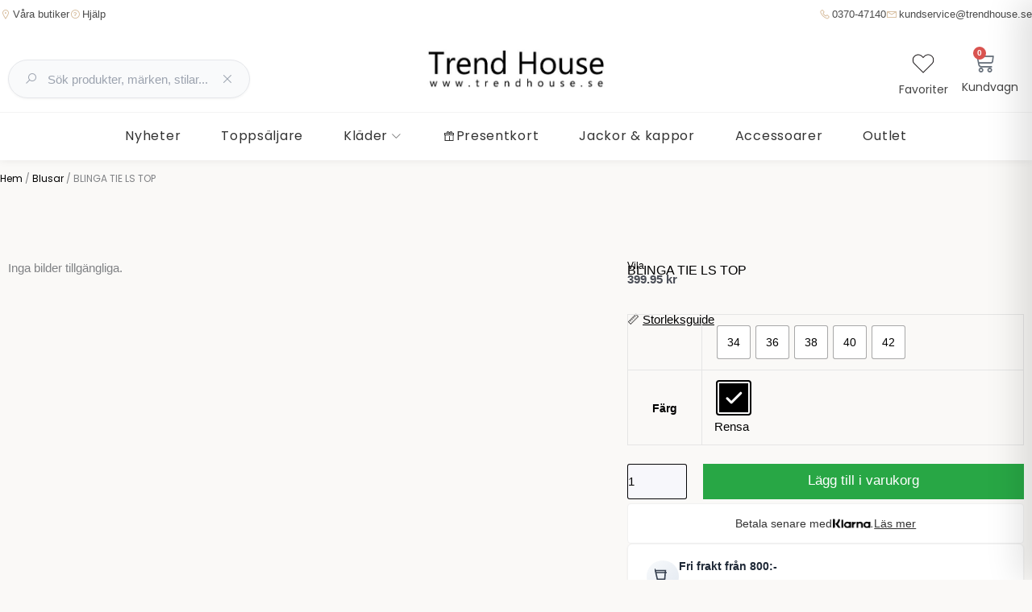

--- FILE ---
content_type: text/html; charset=UTF-8
request_url: https://trendhouse.se/produkt/blinga-tie-ls-top/
body_size: 75986
content:
<!DOCTYPE html><html lang="sv-SE" prefix="og: https://ogp.me/ns#"><head><script data-no-optimize="1">var litespeed_docref=sessionStorage.getItem("litespeed_docref");litespeed_docref&&(Object.defineProperty(document,"referrer",{get:function(){return litespeed_docref}}),sessionStorage.removeItem("litespeed_docref"));</script> <meta charset="UTF-8"><meta name="viewport" content="width=device-width, initial-scale=1"><link rel="profile" href="https://gmpg.org/xfn/11"><style>img:is([sizes="auto" i], [sizes^="auto," i]) { contain-intrinsic-size: 3000px 1500px }</style> <script data-cfasync="false" data-pagespeed-no-defer>window.dataLayerPYS = window.dataLayerPYS || [];</script> <title>BLINGA TIE LS TOP | Trend House</title><meta name="description" content="Blus med skimmer"/><meta name="robots" content="index, follow, max-snippet:-1, max-video-preview:-1, max-image-preview:large"/><link rel="canonical" href="https://trendhouse.se/produkt/blinga-tie-ls-top/" /><meta property="og:locale" content="sv_SE" /><meta property="og:type" content="product" /><meta property="og:title" content="BLINGA TIE LS TOP | Trend House" /><meta property="og:description" content="Blus med skimmer" /><meta property="og:url" content="https://trendhouse.se/produkt/blinga-tie-ls-top/" /><meta property="og:site_name" content="Trend House" /><meta property="og:updated_time" content="2025-11-12T16:33:06+01:00" /><meta name="twitter:card" content="summary_large_image" /><meta name="twitter:title" content="BLINGA TIE LS TOP | Trend House" /><meta name="twitter:description" content="Blus med skimmer" /> <script type="application/ld+json" class="rank-math-schema">{"@context":"https://schema.org","@graph":[{"@type":"Organization","@id":"https://trendhouse.se/#organization","name":"Trend House","url":"https://trendhouse.se","logo":{"@type":"ImageObject","@id":"https://trendhouse.se/#logo","url":"https://trendhouse.se/wp-content/uploads/2024/10/th-svg.svg","contentUrl":"https://trendhouse.se/wp-content/uploads/2024/10/th-svg.svg","caption":"Trend House","inLanguage":"sv-SE"}},{"@type":"WebSite","@id":"https://trendhouse.se/#website","url":"https://trendhouse.se","name":"Trend House","publisher":{"@id":"https://trendhouse.se/#organization"},"inLanguage":"sv-SE"},{"@type":"BreadcrumbList","@id":"https://trendhouse.se/produkt/blinga-tie-ls-top/#breadcrumb","itemListElement":[{"@type":"ListItem","position":"1","item":{"@id":"https://trendhouse.se","name":"Home"}},{"@type":"ListItem","position":"2","item":{"@id":"https://trendhouse.se/produkt-kategori/blusar/","name":"Blusar"}},{"@type":"ListItem","position":"3","item":{"@id":"https://trendhouse.se/produkt/blinga-tie-ls-top/","name":"BLINGA TIE LS TOP"}}]},{"@type":"ItemPage","@id":"https://trendhouse.se/produkt/blinga-tie-ls-top/#webpage","url":"https://trendhouse.se/produkt/blinga-tie-ls-top/","name":"BLINGA TIE LS TOP | Trend House","datePublished":"2019-09-11T09:05:03+02:00","dateModified":"2025-11-12T16:33:06+01:00","isPartOf":{"@id":"https://trendhouse.se/#website"},"inLanguage":"sv-SE","breadcrumb":{"@id":"https://trendhouse.se/produkt/blinga-tie-ls-top/#breadcrumb"}},{"@type":"Product","name":"BLINGA TIE LS TOP | Trend House","description":"Blus med skimmer","category":"Blusar","mainEntityOfPage":{"@id":"https://trendhouse.se/produkt/blinga-tie-ls-top/#webpage"},"weight":{"@type":"QuantitativeValue","unitCode":"KGM"},"@id":"https://trendhouse.se/produkt/blinga-tie-ls-top/#richSnippet"}]}</script>  <script type='application/javascript' id='pys-version-script'>console.log('PixelYourSite PRO version 12.2.7.1');</script> <link rel='dns-prefetch' href='//ajax.googleapis.com' /><link rel='dns-prefetch' href='//maxst.icons8.com' /><style id="litespeed-ccss">a,body,div,form,h1,h2,h3,h4,html,label,li,p,span,strong,table,tbody,td,th,tr,ul{border:0;font-size:100%;font-style:inherit;font-weight:inherit;margin:0;outline:0;padding:0;vertical-align:baseline}html{-webkit-text-size-adjust:100%;-ms-text-size-adjust:100%}body{margin:0}aside,header,nav{display:block}[hidden]{display:none}a{background-color:#fff0}a,a:visited{text-decoration:none}strong{font-weight:700}img{border:0}svg:not(:root){overflow:hidden}button,input,select{color:inherit;font:inherit;margin:0}button{overflow:visible}button,select{text-transform:none}button{-webkit-appearance:button}button::-moz-focus-inner,input::-moz-focus-inner{border:0;padding:0}input{line-height:normal}input[type=number]::-webkit-inner-spin-button,input[type=number]::-webkit-outer-spin-button{height:auto}table{border-collapse:collapse;border-spacing:0}td,th{padding:0}@media (min-width:544px){.ast-container{max-width:100%}}@media (min-width:768px){.ast-container{max-width:100%}}@media (min-width:992px){.ast-container{max-width:100%}}@media (min-width:1200px){.ast-container{max-width:100%}}.ast-container{margin-left:auto;margin-right:auto;padding-left:20px;padding-right:20px}.ast-container::after{content:"";display:table;clear:both}h1,h2,h3,h4{clear:both}h1{color:#808285;font-size:2em;line-height:1.2}h2{color:#808285;font-size:1.7em;line-height:1.3}h3{color:#808285;font-size:1.5em;line-height:1.4}h4{color:#808285;line-height:1.5;font-size:1.3em}html{box-sizing:border-box}*,:after,:before{box-sizing:inherit}body{color:#808285;background:#fff;font-style:normal}ul{margin:0 0 1.5em 3em}ul{list-style:disc}strong{font-weight:700}i{font-style:italic}img{height:auto;max-width:100%}.button,button,input,select{color:#808285;font-weight:400;font-size:100%;margin:0;vertical-align:baseline}button,input{line-height:normal}table,td,th{border:1px solid var(--ast-border-color)}table{border-collapse:separate;border-spacing:0;border-width:1px 0 0 1px;margin:0 0 1.5em;width:100%}th{font-weight:600}td,th{padding:.7em 1em;border-width:0 1px 1px 0}.button,button{border:1px solid;border-color:var(--ast-border-color);border-radius:2px;background:#e6e6e6;padding:.6em 1em .4em;color:#fff}input[type=text]{color:#666;border:1px solid var(--ast-border-color);border-radius:2px;-webkit-appearance:none}a{color:#4169e1}.screen-reader-text{border:0;clip:rect(1px,1px,1px,1px);height:1px;margin:-1px;overflow:hidden;padding:0;position:absolute;width:1px;word-wrap:normal!important}.ast-container:after,.ast-container:before,.site-content:after,.site-content:before{content:"";display:table}.ast-container:after,.site-content:after{clear:both}body{-webkit-font-smoothing:antialiased;-moz-osx-font-smoothing:grayscale}body:not(.logged-in){position:relative}#page{position:relative}a{text-decoration:none}img{vertical-align:middle}p{margin-bottom:1.75em}.button{border-radius:0;padding:18px 30px;border:0;box-shadow:none;text-shadow:none}input,select{line-height:1}body,button{line-height:1.85714285714286}.ast-single-post .entry-title{line-height:1.2}.entry-title{font-weight:var(--ast-blog-title-font-weight,normal)}body{background-color:#fff}#page{display:block}.ast-page-builder-template .site-content>.ast-container{max-width:100%;padding:0}body{overflow-x:hidden}input[type=number],input[type=text],select{color:#666;padding:.75em;height:auto;border-width:1px;border-style:solid;border-color:var(--ast-border-color);border-radius:2px;background:var(--ast-comment-inputs-background);box-shadow:none;box-sizing:border-box}.entry-title{margin-bottom:.2em}:root{--ast-post-nav-space:0;--ast-container-default-xlg-padding:3em;--ast-container-default-lg-padding:3em;--ast-container-default-slg-padding:2em;--ast-container-default-md-padding:3em;--ast-container-default-sm-padding:3em;--ast-container-default-xs-padding:2.4em;--ast-container-default-xxs-padding:1.8em;--ast-code-block-background:#EEEEEE;--ast-comment-inputs-background:#FAFAFA;--ast-normal-container-width:1200px;--ast-narrow-container-width:750px;--ast-blog-title-font-weight:normal;--ast-blog-meta-weight:inherit;--ast-global-color-primary:var(--ast-global-color-5);--ast-global-color-secondary:var(--ast-global-color-4);--ast-global-color-alternate-background:var(--ast-global-color-7);--ast-global-color-subtle-background:var(--ast-global-color-6);--ast-bg-style-guide:#F8FAFC;--ast-shadow-style-guide:0px 0px 4px 0 #00000057;--ast-global-dark-bg-style:#fff;--ast-global-dark-lfs:#fbfbfb;--ast-widget-bg-color:#fafafa;--ast-wc-container-head-bg-color:#fbfbfb;--ast-title-layout-bg:#eeeeee;--ast-search-border-color:#e7e7e7;--ast-lifter-hover-bg:#e6e6e6;--ast-gallery-block-color:#000;--srfm-color-input-label:var(--ast-global-color-2)}html{font-size:93.75%}a{color:#000}body,button,input,select{font-family:-apple-system,BlinkMacSystemFont,Segoe UI,Roboto,Oxygen-Sans,Ubuntu,Cantarell,Helvetica Neue,sans-serif;font-weight:inherit;font-size:15px;font-size:1rem;line-height:var(--ast-body-line-height,1.65em)}h1,h2,h3,h4{font-weight:600}.entry-title{font-size:26px;font-size:1.7333333333333rem}h1{font-size:40px;font-size:2.6666666666667rem;font-weight:600;line-height:1.4em}h2{font-size:32px;font-size:2.1333333333333rem;font-weight:600;line-height:1.3em}h3{font-size:26px;font-size:1.7333333333333rem;font-weight:600;line-height:1.3em}h4{font-size:24px;font-size:1.6rem;line-height:1.2em;font-weight:600}body,h1,h2,h3,h4{color:var(--ast-global-color-3)}input{outline:none}.ast-page-builder-template .site-content>.ast-container{max-width:100%;padding:0}#page{display:flex;flex-direction:column;min-height:100vh}#page .site-content{flex-grow:1}.entry-title{margin-bottom:.5em}.elementor-widget-heading h1.elementor-heading-title{line-height:1.4em}button,.button{border-style:solid;border-top-width:0;border-right-width:0;border-left-width:0;border-bottom-width:0;color:#fff;border-color:#000;background-color:#000;padding-top:15px;padding-right:30px;padding-bottom:15px;padding-left:30px;font-family:inherit;font-weight:inherit;line-height:1em}@media (max-width:921px){button,.button{padding-top:14px;padding-right:28px;padding-bottom:14px;padding-left:28px}}@media (max-width:544px){button,.button{padding-top:12px;padding-right:24px;padding-bottom:12px;padding-left:24px}}@media (min-width:544px){.ast-container{max-width:100%}}@media (max-width:921px){h1{font-size:30px}h2{font-size:25px}h3{font-size:20px}}@media (max-width:544px){h1{font-size:30px}h2{font-size:25px}h3{font-size:20px}}@media (max-width:921px){html{font-size:85.5%}}@media (max-width:544px){html{font-size:85.5%}}@media (min-width:922px){.ast-container{max-width:1240px}}:root{--wp--custom--ast-default-block-top-padding:3em;--wp--custom--ast-default-block-right-padding:3em;--wp--custom--ast-default-block-bottom-padding:3em;--wp--custom--ast-default-block-left-padding:3em;--wp--custom--ast-container-width:1200px;--wp--custom--ast-content-width-size:1200px;--wp--custom--ast-wide-width-size:calc(1200px + var(--wp--custom--ast-default-block-left-padding) + var(--wp--custom--ast-default-block-right-padding))}@media (max-width:921px){:root{--wp--custom--ast-default-block-top-padding:3em;--wp--custom--ast-default-block-right-padding:2em;--wp--custom--ast-default-block-bottom-padding:3em;--wp--custom--ast-default-block-left-padding:2em}}@media (max-width:544px){:root{--wp--custom--ast-default-block-top-padding:3em;--wp--custom--ast-default-block-right-padding:1.5em;--wp--custom--ast-default-block-bottom-padding:3em;--wp--custom--ast-default-block-left-padding:1.5em}}:root{--ast-global-color-0:#0170B9;--ast-global-color-1:#3a3a3a;--ast-global-color-2:#3a3a3a;--ast-global-color-3:#4B4F58;--ast-global-color-4:#F5F5F5;--ast-global-color-5:#FFFFFF;--ast-global-color-6:#E5E5E5;--ast-global-color-7:#424242;--ast-global-color-8:#000000}:root{--ast-border-color:var(--ast-global-color-6)}h1,h2,h3,h4{color:var(--ast-global-color-2)}.elementor-template-full-width .ast-container{display:block}.elementor-screen-only,.screen-reader-text{top:0!important}.ast-page-builder-template{background-color:var(--ast-global-color-5)}@media (max-width:921px){.ast-page-builder-template{background-color:var(--ast-global-color-5)}}@media (max-width:544px){.ast-page-builder-template{background-color:var(--ast-global-color-5)}}:root{--e-global-color-astglobalcolor0:#0170B9;--e-global-color-astglobalcolor1:#3a3a3a;--e-global-color-astglobalcolor2:#3a3a3a;--e-global-color-astglobalcolor3:#4B4F58;--e-global-color-astglobalcolor4:#F5F5F5;--e-global-color-astglobalcolor5:#FFFFFF;--e-global-color-astglobalcolor6:#E5E5E5;--e-global-color-astglobalcolor7:#424242;--e-global-color-astglobalcolor8:#000000}#cookie-notice *{-webkit-box-sizing:border-box;-moz-box-sizing:border-box;box-sizing:border-box}#cookie-notice .cookie-notice-container{display:block}#cookie-notice.cookie-notice-hidden .cookie-notice-container{display:none}.cookie-notice-container{padding:15px 30px;text-align:center;width:100%;z-index:2}.cn-close-icon{position:absolute;right:15px;top:50%;margin-top:-10px;width:15px;height:15px;opacity:.5;padding:10px;outline:0}.cn-close-icon:after,.cn-close-icon:before{position:absolute;content:" ";height:15px;width:2px;top:3px;background-color:grey}.cn-close-icon:before{transform:rotate(45deg)}.cn-close-icon:after{transform:rotate(-45deg)}#cookie-notice .cn-button{margin:0 0 0 10px;display:inline-block}.cn-text-container{margin:0 0 6px}.cn-buttons-container,.cn-text-container{display:inline-block}@-webkit-keyframes fadeIn{from{opacity:0}to{opacity:1}}@keyframes fadeIn{from{opacity:0}to{opacity:1}}@media all and (max-width:900px){.cookie-notice-container #cn-notice-buttons,.cookie-notice-container #cn-notice-text{display:block}#cookie-notice .cn-button{margin:0 5px 5px}}@media all and (max-width:480px){.cookie-notice-container{padding:15px 25px}}button.pswp__button{box-shadow:none!important;background-image:url(/wp-content/plugins/woocommerce/assets/css/photoswipe/default-skin/default-skin.png)!important}button.pswp__button,button.pswp__button--arrow--left::before,button.pswp__button--arrow--right::before{background-color:transparent!important}button.pswp__button--arrow--left,button.pswp__button--arrow--right{background-image:none!important}.pswp{display:none;position:absolute;width:100%;height:100%;left:0;top:0;overflow:hidden;-ms-touch-action:none;touch-action:none;z-index:1500;-webkit-text-size-adjust:100%;-webkit-backface-visibility:hidden;outline:0}.pswp *{-webkit-box-sizing:border-box;box-sizing:border-box}.pswp__bg{position:absolute;left:0;top:0;width:100%;height:100%;background:#000;opacity:0;-webkit-transform:translateZ(0);transform:translateZ(0);-webkit-backface-visibility:hidden;will-change:opacity}.pswp__scroll-wrap{position:absolute;left:0;top:0;width:100%;height:100%;overflow:hidden}.pswp__container{-ms-touch-action:none;touch-action:none;position:absolute;left:0;right:0;top:0;bottom:0}.pswp__container{-webkit-touch-callout:none}.pswp__bg{will-change:opacity}.pswp__container{-webkit-backface-visibility:hidden}.pswp__item{position:absolute;left:0;right:0;top:0;bottom:0;overflow:hidden}.pswp__button{width:44px;height:44px;position:relative;background:0 0;overflow:visible;-webkit-appearance:none;display:block;border:0;padding:0;margin:0;float:left;opacity:.75;-webkit-box-shadow:none;box-shadow:none}.pswp__button::-moz-focus-inner{padding:0;border:0}.pswp__button,.pswp__button--arrow--left:before,.pswp__button--arrow--right:before{background:url(/wp-content/plugins/woocommerce/assets/css/photoswipe/default-skin/default-skin.png)0 0 no-repeat;background-size:264px 88px;width:44px;height:44px}.pswp__button--close{background-position:0-44px}.pswp__button--share{background-position:-44px -44px}.pswp__button--fs{display:none}.pswp__button--zoom{display:none;background-position:-88px 0}.pswp__button--arrow--left,.pswp__button--arrow--right{background:0 0;top:50%;margin-top:-50px;width:70px;height:100px;position:absolute}.pswp__button--arrow--left{left:0}.pswp__button--arrow--right{right:0}.pswp__button--arrow--left:before,.pswp__button--arrow--right:before{content:"";top:35px;background-color:rgb(0 0 0/.3);height:30px;width:32px;position:absolute}.pswp__button--arrow--left:before{left:6px;background-position:-138px -44px}.pswp__button--arrow--right:before{right:6px;background-position:-94px -44px}.pswp__share-modal{display:block;background:rgb(0 0 0/.5);width:100%;height:100%;top:0;left:0;padding:10px;position:absolute;z-index:1600;opacity:0;-webkit-backface-visibility:hidden;will-change:opacity}.pswp__share-modal--hidden{display:none}.pswp__share-tooltip{z-index:1620;position:absolute;background:#fff;top:56px;border-radius:2px;display:block;width:auto;right:44px;-webkit-box-shadow:0 2px 5px rgb(0 0 0/.25);box-shadow:0 2px 5px rgb(0 0 0/.25);-webkit-transform:translateY(6px);-ms-transform:translateY(6px);transform:translateY(6px);-webkit-backface-visibility:hidden;will-change:transform}.pswp__counter{position:relative;left:0;top:0;height:44px;font-size:13px;line-height:44px;color:#fff;opacity:.75;padding:0 10px;margin-inline-end:auto}.pswp__caption{position:absolute;left:0;bottom:0;width:100%;min-height:44px}.pswp__caption__center{text-align:left;max-width:420px;margin:0 auto;font-size:13px;padding:10px;line-height:20px;color:#ccc}.pswp__preloader{width:44px;height:44px;position:absolute;top:0;left:50%;margin-left:-22px;opacity:0;will-change:opacity;direction:ltr}.pswp__preloader__icn{width:20px;height:20px;margin:12px}@media screen and (max-width:1024px){.pswp__preloader{position:relative;left:auto;top:auto;margin:0;float:right}}.pswp__ui{-webkit-font-smoothing:auto;visibility:visible;opacity:1;z-index:1550}.pswp__top-bar{position:absolute;left:0;top:0;height:44px;width:100%;display:flex;justify-content:flex-end}.pswp__caption,.pswp__top-bar{-webkit-backface-visibility:hidden;will-change:opacity}.pswp__caption,.pswp__top-bar{background-color:rgb(0 0 0/.5)}.pswp__ui--hidden .pswp__button--arrow--left,.pswp__ui--hidden .pswp__button--arrow--right,.pswp__ui--hidden .pswp__caption,.pswp__ui--hidden .pswp__top-bar{opacity:.001}.woocommerce img,.woocommerce-page img{height:auto;max-width:100%}@keyframes spin{100%{transform:rotate(360deg)}}.screen-reader-text{border:0;clip:rect(1px,1px,1px,1px);clip-path:inset(50%);height:1px;margin:-1px;overflow:hidden;padding:0;position:absolute;width:1px;word-wrap:normal!important}.pswp{z-index:999999}.woocommerce .pswp__caption__center,.woocommerce-page .pswp__caption__center{text-align:center}.woocommerce .pswp__bg,.woocommerce-page .pswp__bg{opacity:.7!important}.woocommerce input[type=number],.woocommerce input[type=text],.woocommerce-page input[type=number],.woocommerce-page input[type=text]{border-color:var(--ast-border-color);background-color:#fff;box-shadow:none;border-radius:0}.woocommerce select,.woocommerce-page select{padding:.5em .8em;line-height:normal;padding-right:2em;appearance:none;background-position:98% 50%;background-color:var(--ast-global-dark-bg-style,#fff);border-color:var(--ast-border-color);border-radius:3px;box-shadow:none}button.pswp__button{box-shadow:none!important;background-image:url(/wp-content/plugins/woocommerce/assets/css/photoswipe/default-skin/default-skin.png)!important}button.pswp__button,button.pswp__button--arrow--left::before,button.pswp__button--arrow--right::before{background-color:transparent!important}button.pswp__button--arrow--left,button.pswp__button--arrow--right{background-image:none!important}.woocommerce button.button{font-size:100%;line-height:1;text-decoration:none;overflow:visible;padding:.5em .75em;font-weight:700;border-radius:3px;border:0}.woocommerce div.product p.price{color:var(--ast-global-color-3)}.woocommerce button.button,.woocommerce button.button.alt{color:#fff;border-color:#000;background-color:#000}.woocommerce button.button,.woocommerce button.button.alt{padding-top:15px;padding-right:30px;padding-bottom:15px;padding-left:30px}.woocommerce h2{font-size:1.625rem}@media (max-width:921px){.woocommerce button.button,.woocommerce button.button.alt{padding-top:14px;padding-right:28px;padding-bottom:14px;padding-left:28px}}@media (max-width:544px){.woocommerce button.button,.woocommerce button.button.alt{padding-top:12px;padding-right:24px;padding-bottom:12px;padding-left:24px}}.woocommerce button.button.alt{border:solid;border-top-width:0;border-right-width:0;border-left-width:0;border-bottom-width:0;border-color:#000}select{background-image:url(data:image/svg+xml,%3Csvg\ class=\'ast-arrow-svg\'\ xmlns=\'http://www.w3.org/2000/svg\'\ xmlns:xlink=\'http://www.w3.org/1999/xlink\'\ version=\'1.1\'\ x=\'0px\'\ y=\'0px\'\ width=\'26px\'\ height=\'16.043px\'\ fill=\'%234B4F58\'\ viewBox=\'57\ 35.171\ 26\ 16.043\'\ enable-background=\'new\ 57\ 35.171\ 26\ 16.043\'\ xml:space=\'preserve\'\ %3E%3Cpath\ d=\'M57.5,38.193l12.5,12.5l12.5-12.5l-2.5-2.5l-10,10l-10-10L57.5,38.193z\'%3E%3C/path%3E%3C/svg%3E);background-size:.8em;background-repeat:no-repeat;background-position-x:calc(100% - 10px);background-position-y:center;-webkit-appearance:none;-moz-appearance:none;padding-right:2em}.las{-moz-osx-font-smoothing:grayscale;-webkit-font-smoothing:antialiased;display:inline-block;font-style:normal;font-variant:normal;text-rendering:auto;line-height:1}.la-angle-down:before{content:""}.la-envelope:before{content:""}.la-gift:before{content:""}.la-map-marker-alt:before{content:""}.la-phone:before{content:""}.la-question-circle:before{content:""}.la-search:before{content:""}.la-spinner:before{content:""}.la-times:before{content:""}.las{font-family:"Line Awesome Free";font-weight:900}[data-wvstooltip]{--font-size:14px;--arrow-width:5px;--arrow-distance:10px;--arrow-position:calc(var(--arrow-distance)*-1);--tip-redius:3px;--tip-min-width:100px;--tip-min-height:100px;--tip-height:30px;--tip-breakpoint-start:53vw;--tip-distance:calc(var(--arrow-distance) + var(--tip-height));--tip-position:calc(var(--tip-distance)*-1);--image-tip-min-height:calc(var(--tip-min-height) + var(--tip-height));--image-tip-max-height:calc(var(--tooltip-height) + var(--tip-height));--image-tip-width-dynamic:clamp(var(--tip-min-width),var(--tip-breakpoint-start),var(--tooltip-width));--image-tip-height-dynamic:clamp(var(--tip-min-height),var(--tip-breakpoint-start),var(--tooltip-height));--image-tip-ratio:calc(var(--tooltip-height)/var(--tooltip-width));--image-tip-position:calc(100% + var(--arrow-distance));--horizontal-position:0px;outline:none;position:relative}[data-wvstooltip]:after,[data-wvstooltip]:before{-webkit-box-orient:horizontal;-webkit-box-direction:normal;-webkit-box-pack:center;-ms-flex-pack:center;-webkit-box-align:center;-ms-flex-align:center;align-items:center;-webkit-box-sizing:border-box;box-sizing:border-box;display:-webkit-box;display:-ms-flexbox;display:flex;-ms-flex-direction:row;flex-direction:row;justify-content:center;opacity:0;position:absolute;-webkit-transform:translateZ(0);transform:translateZ(0);visibility:hidden;z-index:999}[data-wvstooltip]:before{background-color:var(--wvs-tooltip-background-color,#333);border-radius:var(--tip-redius);bottom:var(--image-tip-position);-webkit-box-shadow:0 0 5px 1px rgb(0 0 0/.3);box-shadow:0 0 5px 1px rgb(0 0 0/.3);color:var(--wvs-tooltip-text-color,#fff);font-size:var(--font-size);height:var(--tip-height);line-height:var(--tip-height);min-width:var(--tip-min-width);padding-inline:10px;top:auto;-webkit-transform:translateX(var(--horizontal-position));-ms-transform:translateX(var(--horizontal-position));transform:translateX(var(--horizontal-position));width:-webkit-max-content;width:-moz-max-content;width:max-content}[data-wvstooltip]:before{content:attr(data-wvstooltip)" "attr(data-wvstooltip-out-of-stock)}[data-wvstooltip]:after{border-top-color:#fff0;border:var(--arrow-width) solid #fff0;border-top-color:var(--wvs-tooltip-background-color,#333);bottom:auto;content:" ";font-size:0;line-height:0;top:var(--arrow-position);width:0}.woo-variation-swatches .woo-variation-raw-select,.woo-variation-swatches .woo-variation-raw-select:after,.woo-variation-swatches .woo-variation-raw-select:before{display:none!important}.woo-variation-swatches .variable-items-wrapper{-webkit-box-pack:start;-ms-flex-pack:start;display:-webkit-box;display:-ms-flexbox;display:flex;-ms-flex-wrap:wrap;flex-wrap:wrap;justify-content:flex-start;list-style:none;margin:0;padding:0}.woo-variation-swatches .variable-items-wrapper .variable-item{list-style:none;margin:0;outline:none;padding:0}.woo-variation-swatches .variable-items-wrapper .variable-item .variable-item-contents{-webkit-box-orient:vertical;-webkit-box-direction:normal;-webkit-box-pack:center;-ms-flex-pack:center;-webkit-box-align:center;-ms-flex-align:center;align-items:center;display:-webkit-box;display:-ms-flexbox;display:flex;-ms-flex-direction:column;flex-direction:column;height:100%;justify-content:center;position:relative;width:100%}.woo-variation-swatches .variable-items-wrapper .variable-item:not(.radio-variable-item){-webkit-box-pack:center;-ms-flex-pack:center;-webkit-box-align:center;-ms-flex-align:center;align-items:center;background-color:var(--wvs-item-background-color,#fff);-webkit-box-shadow:var(--wvs-item-box-shadow,0 0 0 1px #a8a8a8);box-shadow:var(--wvs-item-box-shadow,0 0 0 1px #a8a8a8);-webkit-box-sizing:border-box;box-sizing:border-box;color:var(--wvs-item-text-color,#000);display:-webkit-box;display:-ms-flexbox;display:flex;height:var(--wvs-single-product-item-height,30px);justify-content:center;margin:4px;padding:2px;position:relative;width:var(--wvs-single-product-item-width,30px)}.woo-variation-swatches .variable-items-wrapper .variable-item:not(.radio-variable-item):last-child{margin-right:0}.woo-variation-swatches .variable-items-wrapper .variable-item:not(.radio-variable-item).selected{-webkit-box-shadow:var(--wvs-selected-item-box-shadow,0 0 0 2px #000);box-shadow:var(--wvs-selected-item-box-shadow,0 0 0 2px #000);color:var(--wvs-selected-item-text-color,#000)}.woo-variation-swatches .variable-items-wrapper .variable-item:not(.radio-variable-item).color-variable-item.selected:not(.no-stock) .variable-item-contents:before{background-image:var(--wvs-tick);background-position:50%;background-repeat:no-repeat;background-size:60%;content:" ";display:block;height:100%;position:absolute;width:100%}.woo-variation-swatches .variable-items-wrapper .variable-item:not(.radio-variable-item).color-variable-item .variable-item-span-color{display:block;height:100%;width:100%}.woo-variation-swatches .variable-items-wrapper .variable-item:not(.radio-variable-item).button-variable-item{font-size:var(--wvs-single-product-item-font-size,16px);text-align:center}.woo-variation-swatches .wvs-style-squared.variable-items-wrapper .variable-item:not(.radio-variable-item){border-radius:2px}.woo-variation-swatches .wvs-style-squared.variable-items-wrapper .variable-item:not(.radio-variable-item).button-variable-item{min-width:var(--wvs-single-product-item-width);width:auto}.woo-variation-swatches .wvs-style-squared.variable-items-wrapper .variable-item:not(.radio-variable-item).button-variable-item .variable-item-span{padding:0 5px}.woo-variation-swatches .wvs-style-squared.variable-items-wrapper .variable-item:not(.radio-variable-item).color-variable-item span:after{border-radius:0}.woo-variation-swatches.woocommerce .product.elementor table.variations td.value:before{display:none!important}:root{--wvs-tick:url("data:image/svg+xml;utf8,%3Csvg filter='drop-shadow(0px 0px 2px rgb(0 0 0 / .8))' xmlns='http://www.w3.org/2000/svg' viewBox='0 0 30 30'%3E%3Cpath fill='none' stroke='%23ffffff' stroke-linecap='round' stroke-linejoin='round' stroke-width='4' d='M4 16L11 23 27 7'/%3E%3C/svg%3E");--wvs-cross:url("data:image/svg+xml;utf8,%3Csvg filter='drop-shadow(0px 0px 5px rgb(255 255 255 / .6))' xmlns='http://www.w3.org/2000/svg' width='72px' height='72px' viewBox='0 0 24 24'%3E%3Cpath fill='none' stroke='%23ff0000' stroke-linecap='round' stroke-width='0.6' d='M5 5L19 19M19 5L5 19'/%3E%3C/svg%3E");--wvs-single-product-item-width:40px;--wvs-single-product-item-height:40px;--wvs-single-product-item-font-size:14px}.elementor-template-full-width .site-content .ast-container{max-width:100%;padding:0}.elementor-jet-single-add-to-cart .cart .quantity{float:left}[class^=eicon]{display:inline-block;font-family:eicons;font-size:inherit;font-weight:400;font-style:normal;font-variant:normal;line-height:1;text-rendering:auto;-webkit-font-smoothing:antialiased;-moz-osx-font-smoothing:grayscale}.eicon-menu-bar:before{content:""}.eicon-close:before{content:""}.eicon-cart-medium:before{content:""}:root{--direction-multiplier:1}.elementor-screen-only,.screen-reader-text{height:1px;margin:-1px;overflow:hidden;padding:0;position:absolute;top:-10000em;width:1px;clip:rect(0,0,0,0);border:0}.elementor *,.elementor :after,.elementor :before{box-sizing:border-box}.elementor a{box-shadow:none;text-decoration:none}.elementor img{border:none;border-radius:0;box-shadow:none;height:auto;max-width:100%}.e-con>.elementor-element.elementor-absolute{position:absolute}.elementor-element{--flex-direction:initial;--flex-wrap:initial;--justify-content:initial;--align-items:initial;--align-content:initial;--gap:initial;--flex-basis:initial;--flex-grow:initial;--flex-shrink:initial;--order:initial;--align-self:initial;align-self:var(--align-self);flex-basis:var(--flex-basis);flex-grow:var(--flex-grow);flex-shrink:var(--flex-shrink);order:var(--order)}.elementor-element.elementor-absolute{z-index:1}.elementor-element:where(.e-con-full,.elementor-widget){align-content:var(--align-content);align-items:var(--align-items);flex-direction:var(--flex-direction);flex-wrap:var(--flex-wrap);gap:var(--row-gap) var(--column-gap);justify-content:var(--justify-content)}:root{--page-title-display:block}.elementor-page-title,h1.entry-title{display:var(--page-title-display)}.elementor-widget{position:relative}.elementor-widget:not(:last-child){margin-bottom:var(--kit-widget-spacing,20px)}.elementor-widget:not(:last-child).elementor-absolute{margin-bottom:0}@media (prefers-reduced-motion:no-preference){html{scroll-behavior:smooth}}.e-con{--border-radius:0;--border-top-width:0px;--border-right-width:0px;--border-bottom-width:0px;--border-left-width:0px;--border-style:initial;--border-color:initial;--container-widget-width:100%;--container-widget-height:initial;--container-widget-flex-grow:0;--container-widget-align-self:initial;--content-width:min(100%,var(--container-max-width,1140px));--width:100%;--min-height:initial;--height:auto;--text-align:initial;--margin-top:0px;--margin-right:0px;--margin-bottom:0px;--margin-left:0px;--padding-top:var(--container-default-padding-top,10px);--padding-right:var(--container-default-padding-right,10px);--padding-bottom:var(--container-default-padding-bottom,10px);--padding-left:var(--container-default-padding-left,10px);--position:relative;--z-index:revert;--overflow:visible;--gap:var(--widgets-spacing,20px);--row-gap:var(--widgets-spacing-row,20px);--column-gap:var(--widgets-spacing-column,20px);--overlay-mix-blend-mode:initial;--overlay-opacity:1;--e-con-grid-template-columns:repeat(3,1fr);--e-con-grid-template-rows:repeat(2,1fr);border-radius:var(--border-radius);height:var(--height);min-height:var(--min-height);min-width:0;overflow:var(--overflow);position:var(--position);width:var(--width);z-index:var(--z-index);--flex-wrap-mobile:wrap;margin-block-end:var(--margin-block-end);margin-block-start:var(--margin-block-start);margin-inline-end:var(--margin-inline-end);margin-inline-start:var(--margin-inline-start);padding-inline-end:var(--padding-inline-end);padding-inline-start:var(--padding-inline-start)}.e-con{--margin-block-start:var(--margin-top);--margin-block-end:var(--margin-bottom);--margin-inline-start:var(--margin-left);--margin-inline-end:var(--margin-right);--padding-inline-start:var(--padding-left);--padding-inline-end:var(--padding-right);--padding-block-start:var(--padding-top);--padding-block-end:var(--padding-bottom);--border-block-start-width:var(--border-top-width);--border-block-end-width:var(--border-bottom-width);--border-inline-start-width:var(--border-left-width);--border-inline-end-width:var(--border-right-width)}.e-con.e-flex{--flex-direction:column;--flex-basis:auto;--flex-grow:0;--flex-shrink:1;flex:var(--flex-grow) var(--flex-shrink) var(--flex-basis)}.e-con-full,.e-con>.e-con-inner{padding-block-end:var(--padding-block-end);padding-block-start:var(--padding-block-start);text-align:var(--text-align)}.e-con-full.e-flex,.e-con.e-flex>.e-con-inner{flex-direction:var(--flex-direction)}.e-con,.e-con>.e-con-inner{display:var(--display)}.e-con.e-grid{--grid-justify-content:start;--grid-align-content:start;--grid-auto-flow:row}.e-con.e-grid{align-content:var(--grid-align-content);align-items:var(--align-items);grid-auto-flow:var(--grid-auto-flow);grid-template-columns:var(--e-con-grid-template-columns);grid-template-rows:var(--e-con-grid-template-rows);justify-content:var(--grid-justify-content);justify-items:var(--justify-items)}.e-con-boxed.e-flex{align-content:normal;align-items:normal;flex-direction:column;flex-wrap:nowrap;justify-content:normal}.e-con-boxed{gap:initial;text-align:initial}.e-con.e-flex>.e-con-inner{align-content:var(--align-content);align-items:var(--align-items);align-self:auto;flex-basis:auto;flex-grow:1;flex-shrink:1;flex-wrap:var(--flex-wrap);justify-content:var(--justify-content)}.e-con>.e-con-inner{gap:var(--row-gap) var(--column-gap);height:100%;margin:0 auto;max-width:var(--content-width);padding-inline-end:0;padding-inline-start:0;width:100%}:is(.elementor-section-wrap,[data-elementor-id])>.e-con{--margin-left:auto;--margin-right:auto;max-width:min(100%,var(--width))}.e-con .elementor-widget.elementor-widget{margin-block-end:0}.e-con:before{border-block-end-width:var(--border-block-end-width);border-block-start-width:var(--border-block-start-width);border-color:var(--border-color);border-inline-end-width:var(--border-inline-end-width);border-inline-start-width:var(--border-inline-start-width);border-radius:var(--border-radius);border-style:var(--border-style);content:var(--background-overlay);display:block;height:max(100% + var(--border-top-width) + var(--border-bottom-width),100%);left:calc(0px - var(--border-left-width));mix-blend-mode:var(--overlay-mix-blend-mode);opacity:var(--overlay-opacity);position:absolute;top:calc(0px - var(--border-top-width));width:max(100% + var(--border-left-width) + var(--border-right-width),100%)}.e-con .elementor-widget{min-width:0}.e-con>.elementor-widget>.elementor-widget-container{height:100%}.e-con.e-con>.e-con-inner>.elementor-widget,.elementor.elementor .e-con>.elementor-widget{max-width:100%}.e-con .elementor-widget:not(:last-child){--kit-widget-spacing:0px}@media (max-width:767px){.e-con.e-flex{--width:100%;--flex-wrap:var(--flex-wrap-mobile)}}.elementor-heading-title{line-height:1;margin:0;padding:0}.elementor-button{background-color:#69727d;border-radius:3px;color:#fff;display:inline-block;font-size:15px;line-height:1;padding:12px 24px;fill:#fff;text-align:center}.elementor-button:visited{color:#fff}.elementor-button-icon{align-items:center;display:flex}.elementor-button-text{display:inline-block}.elementor-button span{text-decoration:inherit}.elementor-icon{color:#69727d;display:inline-block;font-size:50px;line-height:1;text-align:center}.elementor-icon svg{display:block;height:1em;position:relative;width:1em}.elementor-icon svg:before{left:50%;position:absolute;transform:translateX(-50%)}@media (max-width:767px){.elementor .elementor-hidden-mobile,.elementor .elementor-hidden-phone{display:none}}@media (min-width:768px) and (max-width:1024px){.elementor .elementor-hidden-tablet{display:none}}@media (min-width:1025px) and (max-width:99999px){.elementor .elementor-hidden-desktop{display:none}}.elementor-kit-581188{--e-global-color-primary:#000000;--e-global-color-secondary:#CCCCCC;--e-global-color-text:#454545;--e-global-color-accent:#8F8F8F;--e-global-color-3b8fe4f:#000000;--e-global-color-f9c3ebe:#FDFDFD;--e-global-typography-primary-font-family:"Roboto";--e-global-typography-primary-font-weight:600;--e-global-typography-secondary-font-family:"Roboto Slab";--e-global-typography-secondary-font-weight:400;--e-global-typography-text-font-family:"Roboto";--e-global-typography-text-font-weight:400;--e-global-typography-accent-font-family:"Roboto";--e-global-typography-accent-font-weight:500}.e-con{--container-max-width:1140px}.elementor-widget:not(:last-child){--kit-widget-spacing:20px}.elementor-element{--widgets-spacing:20px 20px;--widgets-spacing-row:20px;--widgets-spacing-column:20px}h1.entry-title{display:var(--page-title-display)}@media (max-width:1024px){.e-con{--container-max-width:1024px}}@media (max-width:767px){.e-con{--container-max-width:767px}}.elementor-widget-image{text-align:center}.elementor-widget-image a{display:inline-block}.elementor-widget-image img{display:inline-block;vertical-align:middle}.elementor-menu-cart__wrapper{text-align:var(--main-alignment,start)}.elementor-menu-cart__toggle_wrapper{display:inline-block;position:relative}.elementor-menu-cart__toggle{display:inline-block}.elementor-menu-cart__toggle .elementor-button{align-items:center;background-color:var(--toggle-button-background-color,transparent);border-color:var(--toggle-button-border-color,#69727d);border-radius:var(--toggle-button-border-radius,0);border-style:var(--toggle-button-border-type,solid);border-width:var(--toggle-button-border-width,1px);color:var(--toggle-button-text-color,#69727d);display:inline-flex;flex-direction:row;gap:.3em;padding:var(--toggle-icon-padding,12px 24px)}.elementor-menu-cart__toggle .elementor-button-icon{position:relative}.elementor-menu-cart__toggle .elementor-button-icon{color:var(--toggle-button-icon-color,#69727d);font-size:var(--toggle-icon-size,inherit)}.elementor-menu-cart__toggle .elementor-button-icon,.elementor-menu-cart__toggle .elementor-button-text{flex-grow:unset;order:unset}.elementor-menu-cart--items-indicator-bubble .elementor-menu-cart__toggle .elementor-button-icon .elementor-button-icon-qty[data-counter]{background-color:var(--items-indicator-background-color,#d9534f);border-radius:100%;color:var(--items-indicator-text-color,#fff);display:block;font-size:10px;height:1.6em;inset-inline-end:-.7em;line-height:1.5em;min-width:1.6em;position:absolute;text-align:center;top:-.7em}.elementor-menu-cart__container{background-color:rgb(0 0 0/.25);height:100%;left:0;overflow:hidden;position:fixed;text-align:start;top:0;transform:scale(1);width:100vw;z-index:9998}.elementor-menu-cart__main{align-items:stretch;background-color:var(--cart-background-color,#fff);border-color:var(--cart-border-color,initial);border-radius:var(--cart-border-radius,0);border-style:var(--cart-border-style,none);bottom:0;box-shadow:0 0 20px rgb(0 0 0/.2);display:flex;flex-direction:column;font-size:14px;left:var(--side-cart-alignment-left,auto);margin-top:var(--mini-cart-spacing,0);max-width:100%;min-height:200px;padding:var(--cart-padding,20px 30px);position:fixed;right:var(--side-cart-alignment-right,0);top:0;transform:translateX(0);width:350px}.elementor-menu-cart__main .widget_shopping_cart_content{display:flex;flex-direction:column;height:100%}body.elementor-default .elementor-widget-woocommerce-menu-cart:not(.elementor-menu-cart--shown) .elementor-menu-cart__container{background-color:#fff0;transform:scale(0)}body.elementor-default .elementor-widget-woocommerce-menu-cart:not(.elementor-menu-cart--shown) .elementor-menu-cart__main{opacity:0;overflow:hidden;transform:var(--side-cart-alignment-transform,translateX(calc(100% * var(--direction-multiplier, 1))))}.elementor-menu-cart__close-button{align-self:flex-end;display:inline-block;font-family:eicons;font-size:20px;height:var(--cart-close-icon-size,25px);line-height:1;margin:0 0 20px;position:relative;width:var(--cart-close-icon-size,25px)}.elementor-menu-cart__close-button:after,.elementor-menu-cart__close-button:before{background:var(--cart-close-button-color,#69727d);border-radius:1px;content:"";height:3px;left:0;margin-top:-1px;position:absolute;top:50%;width:100%}.elementor-menu-cart__close-button:before{transform:rotate(45deg)}.elementor-menu-cart__close-button:after{transform:rotate(-45deg)}.elementor-widget-woocommerce-menu-cart:not(.elementor-menu-cart--show-subtotal-yes) .elementor-menu-cart__toggle .elementor-button-text{display:none}.elementor-widget-n-menu{--n-menu-direction:column;--n-menu-wrapper-display:flex;--n-menu-heading-justify-content:initial;--n-menu-title-color-normal:#1f2124;--n-menu-title-color-active:#58d0f5;--n-menu-icon-color:var(--n-menu-title-color-normal);--n-menu-icon-color-active:var(--n-menu-title-color-active);--n-menu-icon-color-hover:var(--n-menu-title-color-hover);--n-menu-title-normal-color-dropdown:var(--n-menu-title-color-normal);--n-menu-title-active-color-dropdown:var(--n-menu-title-color-active);--n-menu-title-hover-color-fallback:#1f2124;--n-menu-title-font-size:1rem;--n-menu-title-justify-content:initial;--n-menu-title-flex-grow:initial;--n-menu-title-justify-content-mobile:initial;--n-menu-title-space-between:0px;--n-menu-title-distance-from-content:0px;--n-menu-title-color-hover:#1f2124;--n-menu-title-padding:0.5rem 1rem;--n-menu-title-line-height:1.5;--n-menu-title-order:initial;--n-menu-title-direction:initial;--n-menu-title-align-items:center;--n-menu-toggle-align:center;--n-menu-toggle-icon-wrapper-animation-duration:500ms;--n-menu-toggle-icon-hover-duration:500ms;--n-menu-toggle-icon-size:20px;--n-menu-toggle-icon-color:#1f2124;--n-menu-toggle-icon-color-hover:var(--n-menu-toggle-icon-color);--n-menu-toggle-icon-color-active:var(--n-menu-toggle-icon-color);--n-menu-toggle-icon-border-radius:initial;--n-menu-toggle-icon-padding:initial;--n-menu-toggle-icon-distance-from-dropdown:0px;--n-menu-icon-align-items:center;--n-menu-icon-order:initial;--n-menu-icon-gap:5px;--n-menu-dropdown-icon-gap:5px;--n-menu-dropdown-indicator-size:initial;--n-menu-dropdown-indicator-rotate:initial;--n-menu-dropdown-indicator-space:initial;--n-menu-dropdown-indicator-color-normal:initial;--n-menu-dropdown-indicator-color-hover:initial;--n-menu-dropdown-indicator-color-active:initial;--n-menu-dropdown-content-max-width:initial;--n-menu-dropdown-content-box-border-color:#fff;--n-menu-dropdown-content-box-border-inline-start-width:medium;--n-menu-dropdown-content-box-border-block-end-width:medium;--n-menu-dropdown-content-box-border-block-start-width:medium;--n-menu-dropdown-content-box-border-inline-end-width:medium;--n-menu-dropdown-content-box-border-style:none;--n-menu-dropdown-headings-height:0px;--n-menu-divider-border-width:var(--n-menu-divider-width,2px);--n-menu-open-animation-duration:500ms;--n-menu-heading-overflow-x:initial;--n-menu-heading-wrap:wrap;--stretch-width:100%;--stretch-left:initial;--stretch-right:initial}.elementor-widget-n-menu .e-n-menu{display:flex;flex-direction:column;position:relative}.elementor-widget-n-menu .e-n-menu-wrapper{display:var(--n-menu-wrapper-display);flex-direction:column}.elementor-widget-n-menu .e-n-menu-heading{display:flex;flex-direction:row;flex-wrap:var(--n-menu-heading-wrap);justify-content:var(--n-menu-heading-justify-content);margin:initial;overflow-x:var(--n-menu-heading-overflow-x);padding:initial;row-gap:var(--n-menu-title-space-between);-ms-overflow-style:none;scrollbar-width:none}.elementor-widget-n-menu .e-n-menu-heading::-webkit-scrollbar{display:none}.elementor-widget-n-menu .e-n-menu-item{display:flex;list-style:none;margin-block:initial;padding-block:initial}.elementor-widget-n-menu .e-n-menu-item .e-n-menu-title{position:relative}.elementor-widget-n-menu .e-n-menu-item:not(:last-of-type) .e-n-menu-title:after{align-self:center;border-color:var(--n-menu-divider-color,#000);border-inline-start-style:var(--n-menu-divider-style,solid);border-inline-start-width:var(--n-menu-divider-border-width);content:var(--n-menu-divider-content,none);height:var(--n-menu-divider-height,35%);inset-inline-end:calc(var(--n-menu-title-space-between)/2*-1 - var(--n-menu-divider-border-width)/2);position:absolute}.elementor-widget-n-menu .e-n-menu-title{align-items:center;border:#fff;color:var(--n-menu-title-color-normal);display:flex;flex-direction:row;flex-grow:var(--n-menu-title-flex-grow);font-weight:500;gap:var(--n-menu-dropdown-indicator-space);justify-content:var(--n-menu-title-justify-content);margin:initial;padding:var(--n-menu-title-padding);white-space:nowrap}.elementor-widget-n-menu .e-n-menu-title-container{align-items:var(--n-menu-title-align-items);align-self:var(--n-menu-icon-align-items);display:flex;flex-direction:var(--n-menu-title-direction);gap:var(--n-menu-icon-gap);justify-content:var(--n-menu-title-justify-content)}.elementor-widget-n-menu .e-n-menu-title-text{align-items:center;display:flex;font-size:var(--n-menu-title-font-size);line-height:var(--n-menu-title-line-height)}.elementor-widget-n-menu .e-n-menu-title:not(.e-current):not(:hover) .e-n-menu-title-container .e-n-menu-title-text{color:var(--n-menu-title-color-normal)}.elementor-widget-n-menu .e-n-menu-toggle{align-self:var(--n-menu-toggle-align);background-color:initial;border:initial;color:inherit;display:none;padding:initial;position:relative;z-index:1000}.elementor-widget-n-menu .e-n-menu-toggle i{color:var(--n-menu-toggle-icon-color);font-size:var(--n-menu-toggle-icon-size)}.elementor-widget-n-menu .e-n-menu-toggle span{align-items:center;border-radius:var(--n-menu-toggle-icon-border-radius);display:flex;justify-content:center;padding:var(--n-menu-toggle-icon-padding);text-align:center}.elementor-widget-n-menu .e-n-menu-toggle span.e-close{height:100%;inset:0;opacity:0;position:absolute;width:100%}.elementor-widget-n-menu .e-n-menu:not([data-layout=dropdown]) .e-n-menu-item:not(:last-child){margin-inline-end:var(--n-menu-title-space-between)}@media (max-width:1024px){.elementor.elementor .elementor-widget-n-menu.e-n-menu-tablet{--n-menu-wrapper-display:none}.elementor.elementor .elementor-widget-n-menu.e-n-menu-tablet .e-n-menu-toggle{display:flex}}.e-con>.elementor-widget-n-menu{--flex-grow:var(--container-widget-flex-grow)}.elementor-622966 .elementor-element.elementor-element-56d6051{--display:flex;--flex-direction:column;--container-widget-width:100%;--container-widget-height:initial;--container-widget-flex-grow:0;--container-widget-align-self:initial;--flex-wrap-mobile:wrap;--justify-content:flex-end;--gap:0px 0px;--row-gap:0px;--column-gap:0px;box-shadow:0 0 10px 0 rgb(0 0 0/.08);--margin-top:0px;--margin-bottom:0px;--margin-left:0px;--margin-right:0px;--padding-top:0px;--padding-bottom:0px;--padding-left:0px;--padding-right:0px}.elementor-622966 .elementor-element.elementor-element-56d6051:not(.elementor-motion-effects-element-type-background){background-color:#FFF}.elementor-622966 .elementor-element.elementor-element-6dfc241{margin:0 0 calc(var(--kit-widget-spacing, 0px) + -18px)0;z-index:1}.elementor-622966 .elementor-element.elementor-element-ae28f72{--display:grid;--e-con-grid-template-columns:0.4fr 2fr 0.4fr;--e-con-grid-template-rows:repeat(1, 1fr);--grid-auto-flow:row;--justify-items:start;--align-items:center;--margin-top:0px;--margin-bottom:-25px;--margin-left:0px;--margin-right:0px;--padding-top:0px;--padding-bottom:0px;--padding-left:0px;--padding-right:0px}.elementor-622966 .elementor-element.elementor-element-ae28f72:not(.elementor-motion-effects-element-type-background){background-color:#FFF}.elementor-622966 .elementor-element.elementor-element-247d81c{--display:flex;--align-items:flex-start;--container-widget-width:calc( ( 1 - var( --container-widget-flex-grow ) ) * 100% )}.elementor-622966 .elementor-element.elementor-element-8c0f409{--display:flex;--align-items:center;--container-widget-width:calc( ( 1 - var( --container-widget-flex-grow ) ) * 100% )}.elementor-622966 .elementor-element.elementor-element-f8cec12{margin:-25px 0 calc(var(--kit-widget-spacing, 0px) + 0px)0}.elementor-622966 .elementor-element.elementor-element-f8cec12 img{width:220px}.elementor-622966 .elementor-element.elementor-element-02330ee{--display:flex;--flex-direction:row;--container-widget-width:initial;--container-widget-height:100%;--container-widget-flex-grow:1;--container-widget-align-self:stretch;--flex-wrap-mobile:wrap;--justify-content:flex-end}.elementor-622966 .elementor-element.elementor-element-2ec535a{--display:flex;--gap:2px 2px;--row-gap:2px;--column-gap:2px;--margin-top:19px;--margin-bottom:0px;--margin-left:0px;--margin-right:0px;--padding-top:0px;--padding-bottom:0px;--padding-left:0px;--padding-right:0px}.elementor-622966 .elementor-element.elementor-element-4266b4d{padding:0 0 04px 0}.elementor-622966 .elementor-element.elementor-element-4266b4d img{width:34px}.elementor-622966 .elementor-element.elementor-element-40fe325{padding:0 0 04px 0}.elementor-622966 .elementor-element.elementor-element-40fe325 img{width:34px}.elementor-widget-text-editor{font-family:var(--e-global-typography-text-font-family),Sans-serif;font-weight:var(--e-global-typography-text-font-weight);color:var(--e-global-color-text)}.elementor-622966 .elementor-element.elementor-element-b576eb6{text-align:center;font-family:"Poppins",Sans-serif;font-size:14px;font-weight:400}.elementor-622966 .elementor-element.elementor-element-8c79a0f{--display:flex;--gap:2px 2px;--row-gap:2px;--column-gap:2px}.elementor-widget-woocommerce-menu-cart .elementor-menu-cart__toggle .elementor-button{font-family:var(--e-global-typography-primary-font-family),Sans-serif;font-weight:var(--e-global-typography-primary-font-weight)}.elementor-622966 .elementor-element.elementor-element-76c8029{margin:0 0 calc(var(--kit-widget-spacing, 0px) + -6px) -10px;padding:0 0 0 0;--main-alignment:center;--divider-style:solid;--subtotal-divider-style:solid;--view-cart-button-display:none;--cart-footer-layout:1fr;--cart-footer-buttons-alignment-display:block;--cart-footer-buttons-alignment-text-align:center;--cart-footer-buttons-alignment-button-width:auto;--cart-buttons-position-margin:auto;--elementor-remove-from-cart-button:none;--remove-from-cart-button:block;--toggle-button-border-color:#FFFFFF;--toggle-button-border-width:0px;--toggle-button-border-radius:0px;--toggle-icon-size:26px;--cart-border-style:none;--remove-item-button-size:18px;--remove-item-button-color:#424242;--menu-cart-subtotal-color:#1A1A1A;--product-price-color:#000000;--checkout-button-background-color:#000000;--checkout-button-hover-background-color:#2A2A2A;--checkout-button-padding:15px 0px 15px 0px}.elementor-622966 .elementor-element.elementor-element-76c8029 .elementor-menu-cart__main{box-shadow:0 0 10px 0 rgb(0 0 0/.5)}.elementor-622966 .elementor-element.elementor-element-76c8029 .widget_shopping_cart_content{--subtotal-divider-left-width:0;--subtotal-divider-right-width:0}.elementor-622966 .elementor-element.elementor-element-24b083b{text-align:center;font-family:"Poppins",Sans-serif;font-size:14px;font-weight:400}.elementor-622966 .elementor-element.elementor-element-255eb4e{--display:flex;--flex-direction:column;--container-widget-width:calc( ( 1 - var( --container-widget-flex-grow ) ) * 100% );--container-widget-height:initial;--container-widget-flex-grow:0;--container-widget-align-self:initial;--flex-wrap-mobile:wrap;--justify-content:center;--align-items:center;--gap:0px 0px;--row-gap:0px;--column-gap:0px;border-style:solid;--border-style:solid;border-width:1px 0 0 0;--border-top-width:1px;--border-right-width:0px;--border-bottom-width:0px;--border-left-width:0px;border-color:#F3F3F3;--border-color:#F3F3F3}.elementor-622966 .elementor-element.elementor-element-255eb4e:not(.elementor-motion-effects-element-type-background){background-color:#FFF}.elementor-622966 .elementor-element.elementor-element-151a0c3{--n-menu-dropdown-content-max-width:initial;--n-menu-heading-justify-content:initial;--n-menu-title-flex-grow:initial;--n-menu-title-justify-content:initial;--n-menu-title-justify-content-mobile:initial;--n-menu-heading-wrap:wrap;--n-menu-heading-overflow-x:initial;--n-menu-title-distance-from-content:0px;--n-menu-toggle-icon-wrapper-animation-duration:500ms;--n-menu-title-space-between:20px;--n-menu-title-font-size:16px;--n-menu-title-color-normal:#333333;--n-menu-icon-size:16px;--n-menu-toggle-icon-size:20px;--n-menu-toggle-icon-hover-duration:500ms;--n-menu-toggle-icon-distance-from-dropdown:0px}.elementor-622966 .elementor-element.elementor-element-151a0c3.elementor-element{--align-self:center}.elementor-622966 .elementor-element.elementor-element-151a0c3>.e-n-menu>.e-n-menu-wrapper>.e-n-menu-heading>.e-n-menu-item>.e-n-menu-title,.elementor-622966 .elementor-element.elementor-element-151a0c3>.e-n-menu>.e-n-menu-wrapper>.e-n-menu-heading>.e-n-menu-item>.e-n-menu-title>.e-n-menu-title-container,.elementor-622966 .elementor-element.elementor-element-151a0c3>.e-n-menu>.e-n-menu-wrapper>.e-n-menu-heading>.e-n-menu-item>.e-n-menu-title>.e-n-menu-title-container>span{font-family:"Poppins",Sans-serif;font-weight:400;letter-spacing:.7px}.elementor-622966 .elementor-element.elementor-element-151a0c3{--n-menu-title-color-hover:#CFBBA8;--n-menu-title-color-active:#CFBBA8}.elementor-622966 .elementor-element.elementor-element-f18a3a3{--display:flex;--flex-direction:column;--container-widget-width:100%;--container-widget-height:initial;--container-widget-flex-grow:0;--container-widget-align-self:initial;--flex-wrap-mobile:wrap;--justify-content:flex-end;--gap:0px 0px;--row-gap:0px;--column-gap:0px;box-shadow:0 0 10px 0 rgb(0 0 0/.08);--margin-top:0px;--margin-bottom:0px;--margin-left:0px;--margin-right:0px;--padding-top:0px;--padding-bottom:0px;--padding-left:0px;--padding-right:0px}.elementor-622966 .elementor-element.elementor-element-f18a3a3:not(.elementor-motion-effects-element-type-background){background-color:#FFF}.elementor-622966 .elementor-element.elementor-element-edae594{--display:grid;--e-con-grid-template-columns:0.4fr 2fr 0.4fr;--e-con-grid-template-rows:repeat(1, 1fr);--grid-auto-flow:row;--justify-items:start;--align-items:center;--margin-top:0px;--margin-bottom:-14px;--margin-left:0px;--margin-right:0px;--padding-top:0px;--padding-bottom:0px;--padding-left:0px;--padding-right:0px}.elementor-622966 .elementor-element.elementor-element-edae594:not(.elementor-motion-effects-element-type-background){background-color:#FFF}.elementor-622966 .elementor-element.elementor-element-e351a1f{--display:flex;--align-items:flex-start;--container-widget-width:calc( ( 1 - var( --container-widget-flex-grow ) ) * 100% )}.elementor-widget-icon.elementor-view-default .elementor-icon{color:var(--e-global-color-primary);border-color:var(--e-global-color-primary)}.elementor-widget-icon.elementor-view-default .elementor-icon svg{fill:var(--e-global-color-primary)}body:not(.rtl) .elementor-622966 .elementor-element.elementor-element-0f42900{left:0}.elementor-622966 .elementor-element.elementor-element-0f42900{bottom:0}.elementor-622966 .elementor-element.elementor-element-0f42900 .elementor-icon-wrapper{text-align:center}.elementor-622966 .elementor-element.elementor-element-6175154{--display:flex;--align-items:center;--container-widget-width:calc( ( 1 - var( --container-widget-flex-grow ) ) * 100% )}.elementor-622966 .elementor-element.elementor-element-ab9b239 img{width:160px}.elementor-622966 .elementor-element.elementor-element-7cddbb6{--display:flex;--flex-direction:row;--container-widget-width:initial;--container-widget-height:100%;--container-widget-flex-grow:1;--container-widget-align-self:stretch;--flex-wrap-mobile:wrap;--justify-content:flex-end}.elementor-622966 .elementor-element.elementor-element-2fbb0bf{padding:0 0 4px 0;top:0}body:not(.rtl) .elementor-622966 .elementor-element.elementor-element-2fbb0bf{left:0}.elementor-622966 .elementor-element.elementor-element-2fbb0bf img{width:38px}.elementor-622966 .elementor-element.elementor-element-f5ffe14{margin:0 0 calc(var(--kit-widget-spacing, 0px) + -6px) -10px;padding:0 0 0 0;--main-alignment:center;--divider-style:solid;--subtotal-divider-style:solid;--view-cart-button-display:none;--cart-footer-layout:1fr;--cart-footer-buttons-alignment-display:block;--cart-footer-buttons-alignment-text-align:center;--cart-footer-buttons-alignment-button-width:auto;--cart-buttons-position-margin:auto;--elementor-remove-from-cart-button:none;--remove-from-cart-button:block;--toggle-button-border-color:#FFFFFF;--toggle-button-border-width:0px;--toggle-button-border-radius:0px;--toggle-icon-size:26px;--cart-border-style:none;--remove-item-button-size:18px;--remove-item-button-color:#424242;--menu-cart-subtotal-color:#1A1A1A;--product-price-color:#000000;--checkout-button-background-color:#000000;--checkout-button-hover-background-color:#2A2A2A;--checkout-button-padding:0px 0px 0px 0px}.elementor-622966 .elementor-element.elementor-element-f5ffe14 .elementor-menu-cart__main{box-shadow:0 0 10px 0 rgb(0 0 0/.5)}.elementor-622966 .elementor-element.elementor-element-f5ffe14 .widget_shopping_cart_content{--subtotal-divider-left-width:0;--subtotal-divider-right-width:0}.elementor-location-header:before{content:"";display:table;clear:both}@media (max-width:1024px){.elementor-622966 .elementor-element.elementor-element-ae28f72{--grid-auto-flow:row}.elementor-622966 .elementor-element.elementor-element-edae594{--e-con-grid-template-columns:0.3fr 1fr 0.3fr;--e-con-grid-template-rows:repeat(1, 1fr);--grid-auto-flow:row}.elementor-622966 .elementor-element.elementor-element-e351a1f{--flex-direction:row;--container-widget-width:calc( ( 1 - var( --container-widget-flex-grow ) ) * 100% );--container-widget-height:100%;--container-widget-flex-grow:1;--container-widget-align-self:stretch;--flex-wrap-mobile:wrap;--justify-content:space-around;--align-items:center}.elementor-622966 .elementor-element.elementor-element-0f42900{padding:0 0 0 0;bottom:8px}body:not(.rtl) .elementor-622966 .elementor-element.elementor-element-0f42900{left:10px}.elementor-622966 .elementor-element.elementor-element-0f42900 .elementor-icon{font-size:30px}.elementor-622966 .elementor-element.elementor-element-0f42900 .elementor-icon svg{height:30px}.elementor-622966 .elementor-element.elementor-element-46354b5{margin:0 0 calc(var(--kit-widget-spacing, 0px) + 0px)0;padding:0 0 0 0}.elementor-622966 .elementor-element.elementor-element-2fbb0bf{margin:6px 0 calc(var(--kit-widget-spacing, 0px) + 0px)0;padding:0 0 0 0}.elementor-622966 .elementor-element.elementor-element-2fbb0bf img{width:32px}.elementor-622966 .elementor-element.elementor-element-f5ffe14{margin:-10px 0 calc(var(--kit-widget-spacing, 0px) + -8px)0;padding:0 0 0 0;--toggle-icon-size:25px}}@media (min-width:768px){.elementor-622966 .elementor-element.elementor-element-56d6051{--content-width:1400px}.elementor-622966 .elementor-element.elementor-element-f18a3a3{--content-width:1400px}}@media (max-width:767px){.elementor-622966 .elementor-element.elementor-element-ae28f72{--e-con-grid-template-columns:1;--grid-auto-flow:row}.elementor-622966 .elementor-element.elementor-element-f18a3a3{--min-height:70px;--flex-direction:row;--container-widget-width:calc( ( 1 - var( --container-widget-flex-grow ) ) * 100% );--container-widget-height:100%;--container-widget-flex-grow:1;--container-widget-align-self:stretch;--flex-wrap-mobile:wrap;--justify-content:center;--align-items:center;--padding-top:0px;--padding-bottom:0px;--padding-left:0px;--padding-right:0px}.elementor-622966 .elementor-element.elementor-element-edae594{--e-con-grid-template-columns:0.5fr 1fr 0.5fr;--gap:0px 0px;--row-gap:0px;--column-gap:0px;--grid-auto-flow:row}.elementor-622966 .elementor-element.elementor-element-e351a1f{--flex-direction:row;--container-widget-width:calc( ( 1 - var( --container-widget-flex-grow ) ) * 100% );--container-widget-height:100%;--container-widget-flex-grow:1;--container-widget-align-self:stretch;--flex-wrap-mobile:wrap;--justify-content:flex-end;--align-items:center;--padding-top:0px;--padding-bottom:0px;--padding-left:0px;--padding-right:0px}.elementor-622966 .elementor-element.elementor-element-0f42900{margin:0 0 calc(var(--kit-widget-spacing, 0px) + 0px)0;padding:0 0 0 0;bottom:-2px}body:not(.rtl) .elementor-622966 .elementor-element.elementor-element-0f42900{left:10px}.elementor-622966 .elementor-element.elementor-element-0f42900 .elementor-icon{font-size:33px}.elementor-622966 .elementor-element.elementor-element-0f42900 .elementor-icon svg{height:33px}.elementor-622966 .elementor-element.elementor-element-6175154{--justify-content:center;--padding-top:0px;--padding-bottom:0px;--padding-left:0px;--padding-right:0px}.elementor-622966 .elementor-element.elementor-element-ab9b239 img{width:100px}.elementor-622966 .elementor-element.elementor-element-7cddbb6{--flex-direction:row;--container-widget-width:calc( ( 1 - var( --container-widget-flex-grow ) ) * 100% );--container-widget-height:100%;--container-widget-flex-grow:1;--container-widget-align-self:stretch;--flex-wrap-mobile:wrap;--justify-content:flex-end;--align-items:center;--padding-top:0px;--padding-bottom:0px;--padding-left:0px;--padding-right:0px}.elementor-622966 .elementor-element.elementor-element-2fbb0bf{margin:0 0 calc(var(--kit-widget-spacing, 0px) + 0px)0;padding:0 0 0 0;top:14px;text-align:right}body:not(.rtl) .elementor-622966 .elementor-element.elementor-element-2fbb0bf{left:-10px}.elementor-622966 .elementor-element.elementor-element-2fbb0bf img{width:26px}.elementor-622966 .elementor-element.elementor-element-f5ffe14{margin:0 0 calc(var(--kit-widget-spacing, 0px) + 0px)0;padding:0 0 0 0;--toggle-icon-size:26px;--checkout-button-padding:0px 0px 0px 0px}}.image-container{position:relative;display:inline-block}.image-container .favnohover,.image-container .favhoover{display:block;width:100%}.image-container .favnohover{opacity:1;position:relative}.image-container .favhoover{position:absolute;top:0;left:0;opacity:0}.woocommerce .product .elementor-jet-single-add-to-cart .woocommerce-variation-add-to-cart{display:-webkit-box;display:-ms-flexbox;display:flex;-ms-flex-wrap:nowrap;flex-wrap:nowrap}.woocommerce .product .elementor-jet-single-add-to-cart .cart{margin:0}.woocommerce .product .elementor-jet-single-add-to-cart .cart .quantity{display:-webkit-box;display:-ms-flexbox;display:flex;margin:0}.woocommerce .product .elementor-jet-single-add-to-cart .cart .quantity .qty{width:100%;max-width:100%}.woocommerce .product .elementor-jet-single-add-to-cart .cart .single_add_to_cart_button{width:100%}.woocommerce .product .elementor-jet-single-add-to-cart .variations select{vertical-align:top;width:100%}@media not all and (min-resolution:0.001dpcm){@supports (-webkit-appearance:none){.woocommerce .product .elementor-jet-single-add-to-cart .variations select{-webkit-appearance:none}}}.woocommerce .product .elementor-jet-single-add-to-cart .variations label{display:block}.woocommerce .product .elementor-jet-single-add-to-cart .variations tbody>tr:nth-child(odd)>td,.woocommerce .product .elementor-jet-single-add-to-cart .variations tbody>tr:nth-child(odd)>th{background:none}.elementor-jet-single-add-to-cart .reset_variations{margin:10px 0 0 0}.fas{-moz-osx-font-smoothing:grayscale;-webkit-font-smoothing:antialiased;display:inline-block;font-style:normal;font-variant:normal;text-rendering:auto;line-height:1}.fa-arrow-up:before{content:""}.fas{font-family:"Font Awesome 5 Free";font-weight:900}:root{--swiper-theme-color:#007aff}:root{--swiper-navigation-size:44px}.elementor-element,.elementor-lightbox{--swiper-theme-color:#000;--swiper-navigation-size:44px;--swiper-pagination-bullet-size:6px;--swiper-pagination-bullet-horizontal-gap:6px}.elementor-location-header:before{content:"";display:table;clear:both}.elementor-623069 .elementor-element.elementor-element-fb9307c{--display:flex;--flex-direction:column;--container-widget-width:calc( ( 1 - var( --container-widget-flex-grow ) ) * 100% );--container-widget-height:initial;--container-widget-flex-grow:0;--container-widget-align-self:initial;--flex-wrap-mobile:wrap;--justify-content:center;--align-items:flex-start;--padding-top:13px;--padding-bottom:0px;--padding-left:0px;--padding-right:0px}.elementor-623069 .elementor-element.elementor-element-6f35fcb .woocommerce-breadcrumb{font-family:"Poppins",Sans-serif;font-size:12px}.elementor-623069 .elementor-element.elementor-element-ed48d5f{--display:flex;--flex-direction:row;--container-widget-width:calc( ( 1 - var( --container-widget-flex-grow ) ) * 100% );--container-widget-height:100%;--container-widget-flex-grow:1;--container-widget-align-self:stretch;--flex-wrap-mobile:wrap;--align-items:stretch;--gap:10px 10px;--row-gap:10px;--column-gap:10px;--padding-top:80px;--padding-bottom:0px;--padding-left:0px;--padding-right:0px}.elementor-623069 .elementor-element.elementor-element-b77e6c4{--display:flex}.elementor-widget-text-editor{font-family:var(--e-global-typography-text-font-family),Sans-serif;font-weight:var(--e-global-typography-text-font-weight);color:var(--e-global-color-text)}.elementor-623069 .elementor-element.elementor-element-eb67696{margin:0 0 calc(var(--kit-widget-spacing, 0px) + -15px)0;padding:0 0 0 0;font-family:"Roboto",Sans-serif;font-size:12px;font-weight:400}.elementor-widget-woocommerce-product-title .elementor-heading-title{font-family:var(--e-global-typography-primary-font-family),Sans-serif;font-weight:var(--e-global-typography-primary-font-weight);color:var(--e-global-color-primary)}.elementor-623069 .elementor-element.elementor-element-db08510{margin:0 0 calc(var(--kit-widget-spacing, 0px) + -20px)0}.elementor-623069 .elementor-element.elementor-element-db08510 .elementor-heading-title{font-size:16px;font-weight:500}.woocommerce .elementor-widget-woocommerce-product-price .price{color:var(--e-global-color-primary);font-family:var(--e-global-typography-primary-font-family),Sans-serif;font-weight:var(--e-global-typography-primary-font-weight)}.elementor-623069 .elementor-element.elementor-element-12287d4{--display:flex}.elementor-623069 .elementor-element.elementor-element-5502734{margin:0 0 calc(var(--kit-widget-spacing, 0px) + -15px)0;padding:0 0 0 0;font-family:"Roboto",Sans-serif;font-size:12px;font-weight:400}.elementor-623069 .elementor-element.elementor-element-a847e5d{margin:0 0 calc(var(--kit-widget-spacing, 0px) + -20px)0}.elementor-623069 .elementor-element.elementor-element-a847e5d .elementor-heading-title{font-size:16px;font-weight:500}.elementor-623069 .elementor-element.elementor-element-d4162a2{margin:0 0 calc(var(--kit-widget-spacing, 0px) + -45px)0;text-align:left}.elementor-623069 .elementor-element.elementor-element-edb5276>.elementor-widget-container{margin:0 0 5px 0;padding:0 0 0 0;border-radius:0 0 0 0}.elementor-623069 .elementor-element.elementor-element-edb5276{--add-to-cart-wc-forward-display:none}.elementor-623069 .elementor-element.elementor-element-edb5276 .elementor-jet-single-add-to-cart .cart .woocommerce-variation-add-to-cart{flex-direction:row}.elementor-623069 .elementor-element.elementor-element-edb5276 .jet-woo-builder .single_add_to_cart_button.button{max-width:100%;font-size:17px;font-weight:400;line-height:20px;color:#fff;background-color:#28A745;border-radius:0 0 0 0;margin:0 0 0 20px;padding:10px 62px 11px 62px}.elementor-623069 .elementor-element.elementor-element-edb5276 .elementor-jet-single-add-to-cart .cart.cart:not(.grouped_form) .quantity{max-width:15%}.elementor-623069 .elementor-element.elementor-element-edb5276 .jet-woo-builder .qty{font-weight:300;color:#010000;background-color:#F7F7FB;border-style:solid;border-width:1px 1px 1px 1px;border-color:#000003FA;border-radius:3px 3px 3px 3px;box-shadow:0 0 10px 0#fff0;padding:9px 0 9px 0}.elementor-623069 .elementor-element.elementor-element-edb5276 .elementor-jet-single-add-to-cart .variations{max-width:100%}.elementor-623069 .elementor-element.elementor-element-edb5276 .elementor-jet-single-add-to-cart .variations .label label{font-family:"Muli",Sans-serif;font-size:14px;font-weight:600;text-transform:capitalize;line-height:21px;color:#000}.elementor-623069 .elementor-element.elementor-element-edb5276 .elementor-jet-single-add-to-cart .variations select{font-family:"Muli",Sans-serif;font-size:12px;font-weight:400;text-transform:capitalize;color:#000102;background-color:#f7f7fb;border-radius:3px 3px 3px 3px;padding:8px 10px 8px 16px}.elementor-623069 .elementor-element.elementor-element-edb5276 .elementor-jet-single-add-to-cart .reset_variations{font-weight:300;color:#000}.elementor-623069 .elementor-element.elementor-element-09bf2ab{border-radius:25px 25px 25px 25px}.elementor-widget-heading .elementor-heading-title{font-family:var(--e-global-typography-primary-font-family),Sans-serif;font-weight:var(--e-global-typography-primary-font-weight);color:var(--e-global-color-primary)}body.elementor-page-623069:not(.elementor-motion-effects-element-type-background){background-color:#FAF9F7}@media (max-width:767px){.elementor-623069 .elementor-element.elementor-element-ed48d5f{--margin-top:0px;--margin-bottom:0px;--margin-left:0px;--margin-right:0px;--padding-top:0px;--padding-bottom:0px;--padding-left:0px;--padding-right:0px}.elementor-623069 .elementor-element.elementor-element-edb5276>.elementor-widget-container{margin:15px 0 0 0;padding:0 0 0 0}.elementor-623069 .elementor-element.elementor-element-edb5276 .jet-woo-builder .single_add_to_cart_button.button{max-width:100%;margin:0 0 0 10px}.elementor-623069 .elementor-element.elementor-element-edb5276 .jet-woo-builder .qty:not([type="hidden"]){margin:0 0 0 0}.elementor-623069 .elementor-element.elementor-element-edb5276 .elementor-jet-single-add-to-cart .variations select{padding:10px 10px 10px 10px}}@media (min-width:768px){.elementor-623069 .elementor-element.elementor-element-fb9307c{--content-width:1400px}.elementor-623069 .elementor-element.elementor-element-ed48d5f{--content-width:1400px}.elementor-623069 .elementor-element.elementor-element-b77e6c4{--width:60%}.elementor-623069 .elementor-element.elementor-element-12287d4{--width:40%}}label[for="pa_storlek"]{position:absolute;left:-9999px;width:1px;height:1px;overflow:hidden}.e-con.e-parent:nth-of-type(n+4):not(.e-lazyloaded):not(.e-no-lazyload) *{background-image:none!important}@media screen and (max-height:1024px){.e-con.e-parent:nth-of-type(n+3):not(.e-lazyloaded):not(.e-no-lazyload) *{background-image:none!important}}@media screen and (max-height:640px){.e-con.e-parent:nth-of-type(n+2):not(.e-lazyloaded):not(.e-no-lazyload),.e-con.e-parent:nth-of-type(n+2):not(.e-lazyloaded):not(.e-no-lazyload) *{background-image:none!important}}a{text-decoration:none!important}.las{-moz-osx-font-smoothing:grayscale;-webkit-font-smoothing:antialiased;display:inline-block;font-style:normal;font-variant:normal;text-rendering:auto;line-height:1}.la-angle-down:before{content:""}.la-envelope:before{content:""}.la-gift:before{content:""}.la-map-marker-alt:before{content:""}.la-phone:before{content:""}.la-question-circle:before{content:""}.la-search:before{content:""}.la-spinner:before{content:""}.la-times:before{content:""}.las{font-family:"Line Awesome Free";font-weight:900}.header-contact-bar{display:flex;justify-content:space-between;align-items:center;padding:8px 0;background:#fff0}.left-group,.right-group{display:flex;align-items:center;gap:25px}.contact-item{display:flex;align-items:center;gap:6px;color:#666;font-size:13px}.contact-link{text-decoration:none}.contact-icon{font-size:14px;color:#888}.contact-text{font-size:13px;white-space:nowrap;font-weight:400}@media (max-width:1024px){.left-group,.right-group{gap:20px}.contact-text{font-size:12px}.contact-icon{font-size:13px}}@media (max-width:768px){.header-contact-bar{flex-direction:column;justify-content:center;gap:15px}.left-group,.right-group{gap:15px;flex-wrap:wrap;justify-content:center}}@media (max-width:480px){.header-contact-bar{display:none}}.elementor-widget-html .header-contact-bar{margin:0}.woo-live-search-container{--search-primary-color:#6b7280;--search-border-color:#e5e7eb;--search-background:#f9fafb;--search-text-color:#374151;--search-placeholder-color:#9ca3af;--search-radius:24px;--search-shadow:0 1px 3px rgba(0,0,0,0.05);--search-focus-shadow:0 0 0 3px rgba(107,114,128,0.08);position:relative!important;width:100%!important;min-width:300px!important;max-width:none!important;margin:0!important;box-sizing:border-box!important;z-index:999!important}.woo-live-search-container::before,.woo-live-search-container::after{display:none!important}.woo-search-input::-webkit-search-cancel-button,.woo-search-input::-webkit-search-decoration,.woo-search-input::-webkit-search-results-button,.woo-search-input::-webkit-search-results-decoration{display:none!important;-webkit-appearance:none!important}.woo-search-mobile-trigger{display:none}.woo-search-icon-btn{display:flex;align-items:center;justify-content:center;width:44px;height:44px;border:1px solid var(--search-border-color);border-radius:12px;background:var(--search-background);color:var(--search-placeholder-color);box-shadow:0 1px 2px rgb(0 0 0/.03)}.woo-search-desktop{display:block!important;width:100%!important;box-sizing:border-box!important}.woo-search-input-wrapper{position:relative!important;display:flex!important;align-items:center!important;width:100%!important;box-sizing:border-box!important}.woo-search-input{width:100%!important;height:48px!important;padding:0 50px 0 48px!important;border:1px solid var(--search-border-color)!important;border-radius:var(--search-radius)!important;font-size:15px!important;outline:none!important;background:var(--search-background)!important;box-shadow:var(--search-shadow)!important;box-sizing:border-box!important;color:var(--search-text-color)!important;font-weight:400!important}.woo-search-icons{position:absolute!important;top:0!important;left:0!important;right:0!important;height:100%!important;display:flex!important;align-items:center!important;justify-content:space-between!important;z-index:2!important;padding:0 16px!important}.woo-search-icon{color:var(--search-placeholder-color)!important;display:flex!important;align-items:center!important;padding:4px!important;border-radius:6px!important;font-size:16px!important;position:static!important}.woo-search-clear{color:var(--search-placeholder-color)!important;display:flex!important;align-items:center!important;padding:4px!important;border-radius:6px!important;font-size:16px!important;position:static!important}.woo-search-results{position:absolute!important;top:calc(100% + 8px)!important;left:0!important;right:0!important;width:100%!important;background:#ffffff!important;border:1px solid var(--search-border-color)!important;border-radius:16px!important;box-shadow:0 4px 12px rgb(0 0 0/.05),0 2px 4px rgb(0 0 0/.02)!important;z-index:999!important;max-height:400px!important;overflow:hidden!important;animation:slideDown .2s ease-out!important;box-sizing:border-box!important}.woo-search-results::before{content:""!important;position:fixed!important;top:0!important;left:0!important;right:0!important;bottom:0!important;background:rgb(0 0 0/.01)!important;z-index:-1!important}@keyframes slideDown{from{opacity:0;transform:translateY(-8px)}to{opacity:1;transform:translateY(0)}}.woo-search-items{max-height:350px!important;overflow-y:auto!important;background:#ffffff!important}.woo-search-loading{padding:24px 20px!important;text-align:center!important;background:#ffffff!important;border-bottom:1px solid #f3f4f6!important}.woo-search-loading-content{display:flex!important;align-items:center!important;justify-content:center!important;gap:10px!important;color:var(--search-placeholder-color)!important;font-size:14px!important;font-weight:400!important}.woo-search-loading-spinner{font-size:16px!important;color:var(--search-primary-color)!important;animation:spin 1s linear infinite!important}@keyframes spin{from{transform:rotate(0deg)}to{transform:rotate(360deg)}}.woo-search-view-all{padding:12px 20px!important;text-align:center!important;border-top:1px solid #f3f4f6!important;background:#f9fafb!important}.woo-search-view-all-link{color:var(--search-primary-color)!important;text-decoration:none!important;font-weight:500!important;font-size:13px!important}.woo-search-modal{position:fixed!important;top:0!important;left:0!important;right:0!important;bottom:0!important;z-index:999!important;animation:fadeIn .3s ease-out!important}.woo-search-modal-backdrop{position:absolute!important;top:0!important;left:0!important;right:0!important;bottom:0!important;background:rgb(0 0 0/.5)!important;backdrop-filter:blur(4px)!important}.woo-search-modal-content{position:relative!important;background:var(--search-background)!important;height:100vh!important;display:flex!important;flex-direction:column!important;animation:slideUp .3s ease-out!important}@keyframes fadeIn{from{opacity:0}to{opacity:1}}@keyframes slideUp{from{transform:translateY(100%)}to{transform:translateY(0)}}.woo-search-modal-header{padding:20px!important;border-bottom:1px solid var(--search-border-color)!important;display:flex!important;align-items:center!important;gap:16px!important;background:#fafafa!important}.woo-search-modal-header .woo-search-input-wrapper{flex:1!important}.woo-search-modal-close{width:48px!important;height:48px!important;border:2px solid #d1d5db!important;border-radius:var(--search-radius)!important;background:#f9fafb!important;color:#374151!important;display:flex!important;align-items:center!important;justify-content:center!important;flex-shrink:0!important;box-shadow:0 1px 3px rgb(0 0 0/.1)!important;font-size:20px!important}.woo-search-modal-results{flex:1!important;overflow-y:auto!important;padding:0!important}.woo-search-modal .woo-search-items{max-height:none!important;overflow:visible!important}@media (max-width:1024px){.woo-search-mobile-trigger{display:block!important}.woo-search-desktop{display:none!important}.woo-live-search-container{max-width:none!important;min-width:auto!important;width:auto!important;margin:0!important}.woo-search-icon-btn{width:40px!important;height:40px!important;border:none!important;border-radius:10px!important;background:transparent!important;color:var(--search-placeholder-color)!important;box-shadow:none!important;padding:0!important;margin:0!important}.woo-search-icon-btn i{width:20px!important;height:20px!important;font-size:20px!important}.woo-search-modal .woo-search-clear{color:#6b7280!important;background:rgb(156 163 175/.1)!important;padding:6px!important;border-radius:6px!important;border:1px solid rgb(156 163 175/.2)!important;font-size:14px!important}.woo-search-modal .woo-search-icon{color:#9ca3af!important;padding:4px!important;font-size:14px!important}.woo-search-desktop .woo-search-clear{color:#6b7280!important;background:rgb(156 163 175/.08)!important;padding:4px!important;border-radius:4px!important;font-size:14px!important}.woo-search-modal .woo-search-loading{padding:32px 20px!important}.woo-search-modal .woo-search-loading-content{font-size:15px!important}.woo-search-modal .woo-search-loading-spinner{font-size:18px!important}}@media (min-width:1200px){.woo-live-search-container{max-width:100%!important}}@media (min-width:769px){.woo-search-modal{display:none!important}}.elementor-element .woo-live-search-container{width:100%!important;max-width:none!important;position:relative!important;z-index:999!important}.woo-live-search-container{--search-primary-color:#6b7280;--search-border-color:#e5e7eb;--search-background:#f9fafb;--search-text-color:#374151;--search-placeholder-color:#9ca3af;--search-radius:24px;--search-shadow:0 1px 3px rgba(0,0,0,0.05);--search-focus-shadow:0 0 0 3px rgba(107,114,128,0.08);position:relative!important;width:100%!important;min-width:300px!important;max-width:none!important;margin:0!important;box-sizing:border-box!important;z-index:999!important}.woo-live-search-container::before,.woo-live-search-container::after{display:none!important}.woo-search-input::-webkit-search-cancel-button,.woo-search-input::-webkit-search-decoration,.woo-search-input::-webkit-search-results-button,.woo-search-input::-webkit-search-results-decoration{display:none!important;-webkit-appearance:none!important}.woo-search-mobile-trigger{display:none}.woo-search-icon-btn{display:flex;align-items:center;justify-content:center;width:44px;height:44px;border:1px solid var(--search-border-color);border-radius:12px;background:var(--search-background);color:var(--search-placeholder-color);box-shadow:0 1px 2px rgb(0 0 0/.03)}.woo-search-desktop{display:block!important;width:100%!important;box-sizing:border-box!important}.woo-search-input-wrapper{position:relative!important;display:flex!important;align-items:center!important;width:100%!important;box-sizing:border-box!important}.woo-search-input{width:100%!important;height:48px!important;padding:0 50px 0 48px!important;border:1px solid var(--search-border-color)!important;border-radius:var(--search-radius)!important;font-size:15px!important;outline:none!important;background:var(--search-background)!important;box-shadow:var(--search-shadow)!important;box-sizing:border-box!important;color:var(--search-text-color)!important;font-weight:400!important}.woo-search-icons{position:absolute!important;top:0!important;left:0!important;right:0!important;height:100%!important;display:flex!important;align-items:center!important;justify-content:space-between!important;z-index:2!important;padding:0 16px!important}.woo-search-icon{color:var(--search-placeholder-color)!important;display:flex!important;align-items:center!important;padding:4px!important;border-radius:6px!important;font-size:16px!important;position:static!important}.woo-search-clear{color:var(--search-placeholder-color)!important;display:flex!important;align-items:center!important;padding:4px!important;border-radius:6px!important;font-size:16px!important;position:static!important}.woo-search-results{position:absolute!important;top:calc(100% + 8px)!important;left:0!important;right:0!important;width:100%!important;background:#ffffff!important;border:1px solid var(--search-border-color)!important;border-radius:16px!important;box-shadow:0 4px 12px rgb(0 0 0/.05),0 2px 4px rgb(0 0 0/.02)!important;z-index:999!important;max-height:400px!important;overflow:hidden!important;animation:slideDown .2s ease-out!important;box-sizing:border-box!important}.woo-search-results::before{content:""!important;position:fixed!important;top:0!important;left:0!important;right:0!important;bottom:0!important;background:rgb(0 0 0/.01)!important;z-index:-1!important}@keyframes slideDown{from{opacity:0;transform:translateY(-8px)}to{opacity:1;transform:translateY(0)}}.woo-search-items{max-height:350px!important;overflow-y:auto!important;background:#ffffff!important}.woo-search-loading{padding:24px 20px!important;text-align:center!important;background:#ffffff!important;border-bottom:1px solid #f3f4f6!important}.woo-search-loading-content{display:flex!important;align-items:center!important;justify-content:center!important;gap:10px!important;color:var(--search-placeholder-color)!important;font-size:14px!important;font-weight:400!important}.woo-search-loading-spinner{font-size:16px!important;color:var(--search-primary-color)!important;animation:spin 1s linear infinite!important}@keyframes spin{from{transform:rotate(0deg)}to{transform:rotate(360deg)}}.woo-search-view-all{padding:12px 20px!important;text-align:center!important;border-top:1px solid #f3f4f6!important;background:#f9fafb!important}.woo-search-view-all-link{color:var(--search-primary-color)!important;text-decoration:none!important;font-weight:500!important;font-size:13px!important}.woo-search-modal{position:fixed!important;top:0!important;left:0!important;right:0!important;bottom:0!important;z-index:999!important;animation:fadeIn .3s ease-out!important}.woo-search-modal-backdrop{position:absolute!important;top:0!important;left:0!important;right:0!important;bottom:0!important;background:rgb(0 0 0/.5)!important;backdrop-filter:blur(4px)!important}.woo-search-modal-content{position:relative!important;background:var(--search-background)!important;height:100vh!important;display:flex!important;flex-direction:column!important;animation:slideUp .3s ease-out!important}@keyframes fadeIn{from{opacity:0}to{opacity:1}}@keyframes slideUp{from{transform:translateY(100%)}to{transform:translateY(0)}}.woo-search-modal-header{padding:20px!important;border-bottom:1px solid var(--search-border-color)!important;display:flex!important;align-items:center!important;gap:16px!important;background:#fafafa!important}.woo-search-modal-header .woo-search-input-wrapper{flex:1!important}.woo-search-modal-close{width:48px!important;height:48px!important;border:2px solid #d1d5db!important;border-radius:var(--search-radius)!important;background:#f9fafb!important;color:#374151!important;display:flex!important;align-items:center!important;justify-content:center!important;flex-shrink:0!important;box-shadow:0 1px 3px rgb(0 0 0/.1)!important;font-size:20px!important}.woo-search-modal-results{flex:1!important;overflow-y:auto!important;padding:0!important}.woo-search-modal .woo-search-items{max-height:none!important;overflow:visible!important}@media (max-width:1024px){.woo-search-mobile-trigger{display:block!important}.woo-search-desktop{display:none!important}.woo-live-search-container{max-width:none!important;min-width:auto!important;width:auto!important;margin:0!important}.woo-search-icon-btn{width:40px!important;height:40px!important;border:none!important;border-radius:10px!important;background:transparent!important;color:var(--search-placeholder-color)!important;box-shadow:none!important;padding:0!important;margin:0!important}.woo-search-icon-btn i{width:20px!important;height:20px!important;font-size:20px!important}.woo-search-modal .woo-search-clear{color:#6b7280!important;background:rgb(156 163 175/.1)!important;padding:6px!important;border-radius:6px!important;border:1px solid rgb(156 163 175/.2)!important;font-size:14px!important}.woo-search-modal .woo-search-icon{color:#9ca3af!important;padding:4px!important;font-size:14px!important}.woo-search-desktop .woo-search-clear{color:#6b7280!important;background:rgb(156 163 175/.08)!important;padding:4px!important;border-radius:4px!important;font-size:14px!important}.woo-search-modal .woo-search-loading{padding:32px 20px!important}.woo-search-modal .woo-search-loading-content{font-size:15px!important}.woo-search-modal .woo-search-loading-spinner{font-size:18px!important}}@media (min-width:1200px){.woo-live-search-container{max-width:100%!important}}@media (min-width:769px){.woo-search-modal{display:none!important}}.elementor-element .woo-live-search-container{width:100%!important;max-width:none!important;position:relative!important;z-index:999!important}.custom-product-gallery-container{max-width:100%;margin:0 auto}.custom-main-product-image{position:relative;text-align:center;margin-bottom:10px}.custom-main-product-image img{max-width:100%;height:auto;display:block;margin:0 auto}.image-counter{position:absolute;bottom:15px;left:15px;background:rgb(0 0 0/.6);color:#fff;padding:6px 12px;border-radius:20px;font-size:12px;font-weight:500;letter-spacing:.5px;backdrop-filter:blur(4px);-webkit-backdrop-filter:blur(4px);border:1px solid rgb(255 255 255/.1)}@media (min-width:769px){.image-counter{display:none!important}}.klarna-payment{display:flex;justify-content:center;align-items:center;gap:5px;padding:12px 20px;border:1px solid #f1f1f1;border-radius:4px;background:#fff;text-align:center;flex-wrap:wrap}.payment-text{font-size:14px;color:#333;font-weight:400;white-space:nowrap}.klarna-logo{height:24px!important;width:auto;vertical-align:middle}.klarna-link{font-size:14px;color:#333;text-decoration:underline!important;white-space:nowrap}@media (max-width:480px){.klarna-payment{padding:10px 15px;gap:4px}.payment-text,.klarna-link{font-size:12px}.klarna-logo{height:18px!important}}@media (max-width:360px){.klarna-payment{padding:8px 12px;gap:3px}.payment-text,.klarna-link{font-size:11px}.klarna-logo{height:16px!important}}.klarna-overlay{position:fixed;inset:0;background:rgb(0 0 0/.55);opacity:0;z-index:9997}.klarna-drawer{position:fixed;top:0;right:0;height:100vh;width:520px;max-width:92vw;background:#fff;box-shadow:-16px 0 40px rgb(0 0 0/.12);transform:translateX(100%);z-index:9998;display:flex;flex-direction:column}.klarna-drawer__header{display:flex;align-items:center;justify-content:space-between;padding:24px 28px;border-bottom:1px solid #e5e7eb;flex-shrink:0}.klarna-drawer__header h2{margin:0;font-size:22px;font-weight:700;color:#111;line-height:1.3}.klarna-drawer__close{font-size:32px;line-height:1;background:#fff0;border:0;color:#000;padding:0;width:32px;height:32px;display:flex;align-items:center;justify-content:center;border-radius:4px;flex-shrink:0;margin-left:16px}.klarna-drawer__content{padding:28px;overflow-y:auto;flex:1}.klarna-payment-option{background:#f9fafb;border:1px solid #e5e7eb;border-radius:8px;padding:20px;margin-bottom:16px}.klarna-payment-option:last-of-type{margin-bottom:24px}.klarna-payment-option h3{margin:0 0 12px;font-size:18px;font-weight:600;color:#111}.klarna-payment-option p{margin:0;color:#333;line-height:1.7;font-size:15px}.klarna-footer{text-align:center;margin:0;padding-top:8px;color:#666;font-size:14px}.klarna-drawer__content a{color:#06c;text-decoration:underline}.klarna-drawer__content strong{font-weight:600;color:#111}@media (max-width:600px){.klarna-drawer{width:100vw;max-width:100vw}.klarna-drawer__header{padding:20px}.klarna-drawer__header h2{font-size:18px}.klarna-drawer__content{padding:20px}.klarna-payment-option{padding:16px}.klarna-payment-option h3{font-size:16px}.klarna-payment-option p{font-size:14px}}.elementor-usp-container{width:100%;max-width:600px;margin:0 auto;padding:0;box-sizing:border-box}.usp-section{background:#fff;border:1px solid #f1f1f1;border-radius:6px;padding:0;margin:0;overflow:hidden;box-shadow:0 1px 3px rgb(0 0 0/.05)}.usp-item{display:flex;align-items:center;gap:1rem;padding:1.25rem 1.5rem;border-bottom:1px solid #f7f7f7;position:relative}@media (max-width:768px){.elementor-usp-container{padding:15px}.usp-item{padding:1rem 1.25rem;gap:.875rem}}@media (max-width:480px){.elementor-usp-container{padding:10px}.usp-section{border-radius:6px}.usp-item{padding:.875rem 1rem;gap:.75rem}}.related-wishlist-icon-filled{font-size:16px;color:#E53935}.related-wishlist-btn:not(.in-wishlist) .related-wishlist-icon-filled{display:none!important}.related-wishlist-icon-filled{font-size:18px;color:#e74c3c}.related-wishlist-icon-filled{font-size:16px;color:#E53935}.related-wishlist-btn:not(.in-wishlist) .related-wishlist-icon-filled{display:none!important}.related-wishlist-icon-filled{font-size:18px;color:#e74c3c}.fas{-moz-osx-font-smoothing:grayscale;-webkit-font-smoothing:antialiased;display:var(--fa-display,inline-block);font-style:normal;font-variant:normal;line-height:1;text-rendering:auto}.fas{font-family:"Font Awesome 6 Free"}.fa-arrow-up:before{content:""}:host,:root{--fa-style-family-brands:"Font Awesome 6 Brands";--fa-font-brands:normal 400 1em/1 "Font Awesome 6 Brands"}:host,:root{--fa-font-regular:normal 400 1em/1 "Font Awesome 6 Free"}:host,:root{--fa-style-family-classic:"Font Awesome 6 Free";--fa-font-solid:normal 900 1em/1 "Font Awesome 6 Free"}.fas{font-weight:900}*{margin:0;padding:0;box-sizing:border-box}body{line-height:1.6}.contact-item{display:flex;align-items:center;gap:12px;margin-bottom:15px;color:#4a4a4a}.contact-item i{color:#d4b896;width:16px}.scroll-to-top{position:fixed;bottom:30px;right:30px;width:50px;height:50px;background:linear-gradient(135deg,#d4b896,#c4a484);border:none;border-radius:50%;color:#fff;font-size:1.2rem;opacity:0;visibility:hidden;z-index:1000;box-shadow:0 4px 15px rgb(139 115 85/.2);display:flex;align-items:center;justify-content:center}@media (max-width:480px){.scroll-to-top{bottom:20px;right:20px;width:45px;height:45px}}*{margin:0;padding:0;box-sizing:border-box}.menu-overlay{position:fixed;top:0;left:0;width:100%;height:100%;background:rgb(0 0 0/.5);z-index:9998;opacity:0;visibility:hidden}.menu-overlay.active{opacity:1;visibility:visible}.slideout-menu{position:fixed;top:0;left:-100%;width:90%;max-width:800px;height:100%;background:#fff;z-index:9999;display:flex;box-shadow:2px 0 10px rgb(0 0 0/.1)}.slideout-menu.active{left:0}.menu-main-categories{width:300px;background:#f8f8f8;padding:30px 0;border-right:1px solid #e0e0e0}.menu-logo{padding:0 30px 30px;border-bottom:1px solid #e0e0e0;margin-bottom:20px}.menu-logo h2{font-size:24px;font-weight:300;color:#333;letter-spacing:1px}.main-category-item{display:block;padding:15px 30px;color:#333;text-decoration:none;font-size:14px;font-weight:500;letter-spacing:.5px;text-transform:uppercase;border:none;background:none;width:100%;text-align:left}.account-links{margin-top:auto;padding:30px;border-top:1px solid #e0e0e0}.account-link{display:flex;align-items:center;gap:12px;padding:12px 0;color:#666;text-decoration:none;font-size:14px}.account-icon{width:20px;height:20px;stroke:currentColor;fill:none}.menu-subcategories{flex:1;padding:30px;background:#fff}.subcategory-section{display:none}.subcategory-section.active{display:block}.subcategory-title{font-size:18px;font-weight:600;color:#333;margin-bottom:25px;padding-bottom:15px;border-bottom:1px solid #f0f0f0}.subcategory-item{display:flex;align-items:center;justify-content:space-between;padding:15px 0;color:#555;text-decoration:none;font-size:15px;border-bottom:1px solid #f8f8f8}.subcategory-item::after{content:"→";color:#ccc;font-size:14px}.subcategory-item.has-submenu{background:none;border:none;width:100%;text-align:left;position:relative}.submenu-arrow{position:absolute;right:0}.submenu-panel{position:absolute;top:0;left:100%;width:300px;height:100%;background:#fff;border-left:1px solid #e0e0e0;padding:30px;transform:translateX(100%);opacity:0;visibility:hidden;z-index:10001}.submenu-title{font-size:16px;font-weight:600;color:#333;margin-bottom:20px;padding-bottom:10px;border-bottom:1px solid #f0f0f0}.submenu-item{display:block;padding:12px 0;color:#555;text-decoration:none;font-size:14px;border-bottom:1px solid #f8f8f8}.brand-menu-container{margin:0;padding:0}.submenu-back{display:flex;align-items:center;gap:8px;padding:15px 0;color:#666;background:none;border:none;font-size:14px;margin-bottom:20px}.submenu-back::before{content:"← ";font-size:16px}.menu-close{position:absolute!important;top:20px;right:20px;width:40px;height:40px;border:none;background:none;z-index:10000}.menu-close::before,.menu-close::after{content:"";position:absolute;top:50%;left:50%;width:20px;height:2px;background:#666;transform:translate(-50%,-50%) rotate(45deg)}.menu-close::after{transform:translate(-50%,-50%) rotate(-45deg)}@media (max-width:768px){.slideout-menu{width:100%;flex-direction:column;max-width:none}.menu-subcategories{display:none}.mobile-subcategories{display:none;background:#fff;border-left:4px solid #000;margin-bottom:2px;animation:slideDown 0.3s ease}@keyframes slideDown{from{opacity:0;max-height:0}to{opacity:1;max-height:500px}}.menu-main-categories{width:100%;height:100%;max-height:none;overflow-y:auto;padding:20px 0;background:#fff;border-right:none;-webkit-overflow-scrolling:touch}.menu-logo{padding:0 20px 25px;margin-bottom:20px;border-bottom:2px solid #f0f0f0}.menu-logo h2{font-size:22px;text-align:center;color:#333}.main-category-item{display:block;padding:18px 20px;font-size:15px;font-weight:600;border-bottom:1px solid #f0f0f0;background:#fafafa;margin-bottom:2px;position:relative}.main-category-item[data-category]:not([href])::after{content:"▼";position:absolute;right:20px;top:50%;transform:translateY(-50%) rotate(-90deg);font-size:12px}.mobile-subcategories .subcategory-title{padding:15px 20px 10px;font-size:14px;color:#000;font-weight:600;text-transform:uppercase;letter-spacing:.5px;margin:0;border-bottom:1px solid #f5f5f5}.mobile-subcategories .subcategory-item{display:block;padding:15px 25px;color:#666;text-decoration:none;font-size:14px;border-bottom:1px solid #f8f8f8;background:#fff}.mobile-subcategories .subcategory-item::after{content:"→";float:right;color:#ccc;font-size:12px}.mobile-subcategories .subcategory-item.has-submenu{background:#f8f8f8;font-weight:500;position:relative}.mobile-subcategories .subcategory-item.has-submenu::after{content:"▼";transform:rotate(-90deg)}.mobile-submenu{display:none;background:#f0f0f0;border-left:4px solid #000;margin-left:20px}.mobile-submenu .submenu-item{display:block;padding:12px 25px;color:#666;text-decoration:none;font-size:13px;border-bottom:1px solid #e8e8e8}.account-links{padding:20px;border-top:2px solid #f0f0f0;margin-top:20px;background:#fafafa}.account-link{padding:18px 0;font-size:15px;color:#666}.account-icon{width:22px;height:22px}.menu-close{top:15px;right:15px;width:50px;height:50px;background:rgb(255 255 255/.95);border-radius:50%;box-shadow:0 2px 15px rgb(0 0 0/.1);z-index:10002}.menu-close::before,.menu-close::after{width:24px;height:3px;background:#333}}@media (min-width:769px){.mobile-subcategories{display:none!important}.mobile-submenu{display:none!important}}@media (max-width:480px){.main-category-item{padding:16px 15px;font-size:14px}.mobile-subcategories .subcategory-item{padding:14px 20px;font-size:13px}.menu-close{width:45px;height:45px;top:12px;right:12px}}.screen-reader-text{clip:rect(1px,1px,1px,1px);word-wrap:normal!important;border:0;clip-path:inset(50%);height:1px;margin:-1px;overflow:hidden;overflow-wrap:normal!important;padding:0;position:absolute!important;width:1px}.elementor-623059 .elementor-element.elementor-element-e287c83{--display:flex;--flex-direction:column;--container-widget-width:100%;--container-widget-height:initial;--container-widget-flex-grow:0;--container-widget-align-self:initial;--flex-wrap-mobile:wrap}[data-elementor-type=popup]:not(.elementor-edit-area){display:none}</style><link rel="preload" data-asynced="1" data-optimized="2" as="style" onload="this.onload=null;this.rel='stylesheet'" href="https://trendhouse.se/wp-content/litespeed/css/bca30631f5a550e13b04d2cfcfcdc82c.css?ver=c3a5d" /><script data-optimized="1" type="litespeed/javascript" data-src="https://trendhouse.se/wp-content/plugins/litespeed-cache/assets/js/css_async.min.js"></script> <style id='astra-theme-css-inline-css'>:root{--ast-post-nav-space:0;--ast-container-default-xlg-padding:3em;--ast-container-default-lg-padding:3em;--ast-container-default-slg-padding:2em;--ast-container-default-md-padding:3em;--ast-container-default-sm-padding:3em;--ast-container-default-xs-padding:2.4em;--ast-container-default-xxs-padding:1.8em;--ast-code-block-background:#EEEEEE;--ast-comment-inputs-background:#FAFAFA;--ast-normal-container-width:1200px;--ast-narrow-container-width:750px;--ast-blog-title-font-weight:normal;--ast-blog-meta-weight:inherit;--ast-global-color-primary:var(--ast-global-color-5);--ast-global-color-secondary:var(--ast-global-color-4);--ast-global-color-alternate-background:var(--ast-global-color-7);--ast-global-color-subtle-background:var(--ast-global-color-6);--ast-bg-style-guide:#F8FAFC;--ast-shadow-style-guide:0px 0px 4px 0 #00000057;--ast-global-dark-bg-style:#fff;--ast-global-dark-lfs:#fbfbfb;--ast-widget-bg-color:#fafafa;--ast-wc-container-head-bg-color:#fbfbfb;--ast-title-layout-bg:#eeeeee;--ast-search-border-color:#e7e7e7;--ast-lifter-hover-bg:#e6e6e6;--ast-gallery-block-color:#000;--srfm-color-input-label:var(--ast-global-color-2);}html{font-size:93.75%;}a{color:#000000;}a:hover,a:focus{color:var(--ast-global-color-1);}body,button,input,select,textarea,.ast-button,.ast-custom-button{font-family:-apple-system,BlinkMacSystemFont,Segoe UI,Roboto,Oxygen-Sans,Ubuntu,Cantarell,Helvetica Neue,sans-serif;font-weight:inherit;font-size:15px;font-size:1rem;line-height:var(--ast-body-line-height,1.65em);}blockquote{color:var(--ast-global-color-3);}h1,h2,h3,h4,h5,h6,.entry-content :where(h1,h2,h3,h4,h5,h6),.site-title,.site-title a{font-weight:600;}.ast-site-identity .site-title a{color:var(--ast-global-color-2);}.site-title{font-size:35px;font-size:2.3333333333333rem;display:block;}.site-header .site-description{font-size:15px;font-size:1rem;display:none;}.entry-title{font-size:26px;font-size:1.7333333333333rem;}.archive .ast-article-post .ast-article-inner,.blog .ast-article-post .ast-article-inner,.archive .ast-article-post .ast-article-inner:hover,.blog .ast-article-post .ast-article-inner:hover{overflow:hidden;}h1,.entry-content :where(h1){font-size:40px;font-size:2.6666666666667rem;font-weight:600;line-height:1.4em;}h2,.entry-content :where(h2){font-size:32px;font-size:2.1333333333333rem;font-weight:600;line-height:1.3em;}h3,.entry-content :where(h3){font-size:26px;font-size:1.7333333333333rem;font-weight:600;line-height:1.3em;}h4,.entry-content :where(h4){font-size:24px;font-size:1.6rem;line-height:1.2em;font-weight:600;}h5,.entry-content :where(h5){font-size:20px;font-size:1.3333333333333rem;line-height:1.2em;font-weight:600;}h6,.entry-content :where(h6){font-size:16px;font-size:1.0666666666667rem;line-height:1.25em;font-weight:600;}::selection{background-color:#000000;color:#ffffff;}body,h1,h2,h3,h4,h5,h6,.entry-title a,.entry-content :where(h1,h2,h3,h4,h5,h6){color:var(--ast-global-color-3);}.tagcloud a:hover,.tagcloud a:focus,.tagcloud a.current-item{color:#ffffff;border-color:#000000;background-color:#000000;}input:focus,input[type="text"]:focus,input[type="email"]:focus,input[type="url"]:focus,input[type="password"]:focus,input[type="reset"]:focus,input[type="search"]:focus,textarea:focus{border-color:#000000;}input[type="radio"]:checked,input[type=reset],input[type="checkbox"]:checked,input[type="checkbox"]:hover:checked,input[type="checkbox"]:focus:checked,input[type=range]::-webkit-slider-thumb{border-color:#000000;background-color:#000000;box-shadow:none;}.site-footer a:hover + .post-count,.site-footer a:focus + .post-count{background:#000000;border-color:#000000;}.single .nav-links .nav-previous,.single .nav-links .nav-next{color:#000000;}.entry-meta,.entry-meta *{line-height:1.45;color:#000000;}.entry-meta a:not(.ast-button):hover,.entry-meta a:not(.ast-button):hover *,.entry-meta a:not(.ast-button):focus,.entry-meta a:not(.ast-button):focus *,.page-links > .page-link,.page-links .page-link:hover,.post-navigation a:hover{color:var(--ast-global-color-1);}#cat option,.secondary .calendar_wrap thead a,.secondary .calendar_wrap thead a:visited{color:#000000;}.secondary .calendar_wrap #today,.ast-progress-val span{background:#000000;}.secondary a:hover + .post-count,.secondary a:focus + .post-count{background:#000000;border-color:#000000;}.calendar_wrap #today > a{color:#ffffff;}.page-links .page-link,.single .post-navigation a{color:#000000;}.ast-search-menu-icon .search-form button.search-submit{padding:0 4px;}.ast-search-menu-icon form.search-form{padding-right:0;}.ast-header-search .ast-search-menu-icon.ast-dropdown-active .search-form,.ast-header-search .ast-search-menu-icon.ast-dropdown-active .search-field:focus{transition:all 0.2s;}.search-form input.search-field:focus{outline:none;}.ast-archive-title{color:var(--ast-global-color-2);}.widget-title,.widget .wp-block-heading{font-size:21px;font-size:1.4rem;color:var(--ast-global-color-2);}.ast-single-post .entry-content a,.ast-comment-content a:not(.ast-comment-edit-reply-wrap a),.woocommerce-js .woocommerce-product-details__short-description a{text-decoration:underline;}.ast-single-post .wp-block-button .wp-block-button__link,.ast-single-post .elementor-widget-button .elementor-button,.ast-single-post .entry-content .uagb-tab a,.ast-single-post .entry-content .uagb-ifb-cta a,.ast-single-post .entry-content .wp-block-uagb-buttons a,.ast-single-post .entry-content .uabb-module-content a,.ast-single-post .entry-content .uagb-post-grid a,.ast-single-post .entry-content .uagb-timeline a,.ast-single-post .entry-content .uagb-toc__wrap a,.ast-single-post .entry-content .uagb-taxomony-box a,.ast-single-post .entry-content .woocommerce a,.entry-content .wp-block-latest-posts > li > a,.ast-single-post .entry-content .wp-block-file__button,a.ast-post-filter-single,.ast-single-post .wp-block-buttons .wp-block-button.is-style-outline .wp-block-button__link,.ast-single-post .ast-comment-content .comment-reply-link,.ast-single-post .ast-comment-content .comment-edit-link,.entry-content [CLASS*="wc-block"] .wc-block-components-button,.entry-content [CLASS*="wc-block"] .wc-block-components-totals-coupon-link,.entry-content [CLASS*="wc-block"] .wc-block-components-product-name{text-decoration:none;}.ast-search-menu-icon.slide-search a:focus-visible:focus-visible,.astra-search-icon:focus-visible,#close:focus-visible,a:focus-visible,.ast-menu-toggle:focus-visible,.site .skip-link:focus-visible,.wp-block-loginout input:focus-visible,.wp-block-search.wp-block-search__button-inside .wp-block-search__inside-wrapper,.ast-header-navigation-arrow:focus-visible,.woocommerce .wc-proceed-to-checkout > .checkout-button:focus-visible,.woocommerce .woocommerce-MyAccount-navigation ul li a:focus-visible,.ast-orders-table__row .ast-orders-table__cell:focus-visible,.woocommerce .woocommerce-order-details .order-again > .button:focus-visible,.woocommerce .woocommerce-message a.button.wc-forward:focus-visible,.woocommerce #minus_qty:focus-visible,.woocommerce #plus_qty:focus-visible,a#ast-apply-coupon:focus-visible,.woocommerce .woocommerce-info a:focus-visible,.woocommerce .astra-shop-summary-wrap a:focus-visible,.woocommerce a.wc-forward:focus-visible,#ast-apply-coupon:focus-visible,.woocommerce-js .woocommerce-mini-cart-item a.remove:focus-visible,#close:focus-visible,.button.search-submit:focus-visible,#search_submit:focus,.normal-search:focus-visible,.ast-header-account-wrap:focus-visible,.woocommerce .ast-on-card-button.ast-quick-view-trigger:focus,.astra-cart-drawer-close:focus,.ast-single-variation:focus,.ast-woocommerce-product-gallery__image:focus,.ast-button:focus,.woocommerce-product-gallery--with-images [data-controls="prev"]:focus-visible,.woocommerce-product-gallery--with-images [data-controls="next"]:focus-visible{outline-style:dotted;outline-color:inherit;outline-width:thin;}input:focus,input[type="text"]:focus,input[type="email"]:focus,input[type="url"]:focus,input[type="password"]:focus,input[type="reset"]:focus,input[type="search"]:focus,input[type="number"]:focus,textarea:focus,.wp-block-search__input:focus,[data-section="section-header-mobile-trigger"] .ast-button-wrap .ast-mobile-menu-trigger-minimal:focus,.ast-mobile-popup-drawer.active .menu-toggle-close:focus,.woocommerce-ordering select.orderby:focus,#ast-scroll-top:focus,#coupon_code:focus,.woocommerce-page #comment:focus,.woocommerce #reviews #respond input#submit:focus,.woocommerce a.add_to_cart_button:focus,.woocommerce .button.single_add_to_cart_button:focus,.woocommerce .woocommerce-cart-form button:focus,.woocommerce .woocommerce-cart-form__cart-item .quantity .qty:focus,.woocommerce .woocommerce-billing-fields .woocommerce-billing-fields__field-wrapper .woocommerce-input-wrapper > .input-text:focus,.woocommerce #order_comments:focus,.woocommerce #place_order:focus,.woocommerce .woocommerce-address-fields .woocommerce-address-fields__field-wrapper .woocommerce-input-wrapper > .input-text:focus,.woocommerce .woocommerce-MyAccount-content form button:focus,.woocommerce .woocommerce-MyAccount-content .woocommerce-EditAccountForm .woocommerce-form-row .woocommerce-Input.input-text:focus,.woocommerce .ast-woocommerce-container .woocommerce-pagination ul.page-numbers li a:focus,body #content .woocommerce form .form-row .select2-container--default .select2-selection--single:focus,#ast-coupon-code:focus,.woocommerce.woocommerce-js .quantity input[type=number]:focus,.woocommerce-js .woocommerce-mini-cart-item .quantity input[type=number]:focus,.woocommerce p#ast-coupon-trigger:focus{border-style:dotted;border-color:inherit;border-width:thin;}input{outline:none;}.woocommerce-js input[type=text]:focus,.woocommerce-js input[type=email]:focus,.woocommerce-js textarea:focus,input[type=number]:focus,.comments-area textarea#comment:focus,.comments-area textarea#comment:active,.comments-area .ast-comment-formwrap input[type="text"]:focus,.comments-area .ast-comment-formwrap input[type="text"]:active{outline-style:unset;outline-color:inherit;outline-width:thin;}.main-header-menu .menu-link,.ast-header-custom-item a{color:var(--ast-global-color-3);}.main-header-menu .menu-item:hover > .menu-link,.main-header-menu .menu-item:hover > .ast-menu-toggle,.main-header-menu .ast-masthead-custom-menu-items a:hover,.main-header-menu .menu-item.focus > .menu-link,.main-header-menu .menu-item.focus > .ast-menu-toggle,.main-header-menu .current-menu-item > .menu-link,.main-header-menu .current-menu-ancestor > .menu-link,.main-header-menu .current-menu-item > .ast-menu-toggle,.main-header-menu .current-menu-ancestor > .ast-menu-toggle{color:#000000;}.header-main-layout-3 .ast-main-header-bar-alignment{margin-right:auto;}.header-main-layout-2 .site-header-section-left .ast-site-identity{text-align:left;}.ast-logo-title-inline .site-logo-img{padding-right:1em;}.site-logo-img img{ transition:all 0.2s linear;}body .ast-oembed-container *{position:absolute;top:0;width:100%;height:100%;left:0;}body .wp-block-embed-pocket-casts .ast-oembed-container *{position:unset;}.ast-header-break-point .ast-mobile-menu-buttons-minimal.menu-toggle{background:transparent;color:#000000;}.ast-header-break-point .ast-mobile-menu-buttons-outline.menu-toggle{background:transparent;border:1px solid #000000;color:#000000;}.ast-header-break-point .ast-mobile-menu-buttons-fill.menu-toggle{background:#000000;}.ast-single-post-featured-section + article {margin-top: 2em;}.site-content .ast-single-post-featured-section img {width: 100%;overflow: hidden;object-fit: cover;}.site > .ast-single-related-posts-container {margin-top: 0;}@media (min-width: 922px) {.ast-desktop .ast-container--narrow {max-width: var(--ast-narrow-container-width);margin: 0 auto;}}.ast-page-builder-template .hentry {margin: 0;}.ast-page-builder-template .site-content > .ast-container {max-width: 100%;padding: 0;}.ast-page-builder-template .site .site-content #primary {padding: 0;margin: 0;}.ast-page-builder-template .no-results {text-align: center;margin: 4em auto;}.ast-page-builder-template .ast-pagination {padding: 2em;}.ast-page-builder-template .entry-header.ast-no-title.ast-no-thumbnail {margin-top: 0;}.ast-page-builder-template .entry-header.ast-header-without-markup {margin-top: 0;margin-bottom: 0;}.ast-page-builder-template .entry-header.ast-no-title.ast-no-meta {margin-bottom: 0;}.ast-page-builder-template.single .post-navigation {padding-bottom: 2em;}.ast-page-builder-template.single-post .site-content > .ast-container {max-width: 100%;}.ast-page-builder-template .entry-header {margin-top: 2em;margin-left: auto;margin-right: auto;}.ast-single-post.ast-page-builder-template .site-main > article,.woocommerce.ast-page-builder-template .site-main {padding-top: 2em;padding-left: 20px;padding-right: 20px;}.ast-page-builder-template .ast-archive-description {margin: 2em auto 0;padding-left: 20px;padding-right: 20px;}.ast-page-builder-template .ast-row {margin-left: 0;margin-right: 0;}.single.ast-page-builder-template .entry-header + .entry-content,.single.ast-page-builder-template .ast-single-entry-banner + .site-content article .entry-content {margin-bottom: 2em;}@media(min-width: 921px) {.ast-page-builder-template.archive.ast-right-sidebar .ast-row article,.ast-page-builder-template.archive.ast-left-sidebar .ast-row article {padding-left: 0;padding-right: 0;}}.footer-adv .footer-adv-overlay{border-top-style:solid;border-top-color:#7a7a7a;}@media( max-width: 420px ) {.single .nav-links .nav-previous,.single .nav-links .nav-next {width: 100%;text-align: center;}}.wp-block-buttons.aligncenter{justify-content:center;}@media (max-width:921px){.ast-theme-transparent-header #primary,.ast-theme-transparent-header #secondary{padding:0;}}.ast-plain-container.ast-no-sidebar #primary{margin-top:0;margin-bottom:0;}@media (min-width:1200px){.ast-plain-container.ast-no-sidebar #primary{margin-top:60px;margin-bottom:60px;}}.wp-block-button.is-style-outline .wp-block-button__link.wp-element-button,.ast-outline-button{font-family:inherit;font-weight:inherit;line-height:1em;}.wp-block-button .wp-block-button__link.wp-element-button.is-style-outline:not(.has-background),.wp-block-button.is-style-outline>.wp-block-button__link.wp-element-button:not(.has-background),.ast-outline-button{background-color:transparent;}.entry-content[data-ast-blocks-layout] > figure{margin-bottom:1em;}h1.widget-title{font-weight:600;}h2.widget-title{font-weight:600;}h3.widget-title{font-weight:600;}.elementor-widget-container .elementor-loop-container .e-loop-item[data-elementor-type="loop-item"]{width:100%;}#page{display:flex;flex-direction:column;min-height:100vh;}.ast-404-layout-1 h1.page-title{color:var(--ast-global-color-2);}.single .post-navigation a{line-height:1em;height:inherit;}.error-404 .page-sub-title{font-size:1.5rem;font-weight:inherit;}.search .site-content .content-area .search-form{margin-bottom:0;}#page .site-content{flex-grow:1;}.widget{margin-bottom:1.25em;}#secondary li{line-height:1.5em;}#secondary .wp-block-group h2{margin-bottom:0.7em;}#secondary h2{font-size:1.7rem;}.ast-separate-container .ast-article-post,.ast-separate-container .ast-article-single,.ast-separate-container .comment-respond{padding:3em;}.ast-separate-container .ast-article-single .ast-article-single{padding:0;}.ast-article-single .wp-block-post-template-is-layout-grid{padding-left:0;}.ast-separate-container .comments-title,.ast-narrow-container .comments-title{padding:1.5em 2em;}.ast-page-builder-template .comment-form-textarea,.ast-comment-formwrap .ast-grid-common-col{padding:0;}.ast-comment-formwrap{padding:0;display:inline-flex;column-gap:20px;width:100%;margin-left:0;margin-right:0;}.comments-area textarea#comment:focus,.comments-area textarea#comment:active,.comments-area .ast-comment-formwrap input[type="text"]:focus,.comments-area .ast-comment-formwrap input[type="text"]:active {box-shadow:none;outline:none;}.archive.ast-page-builder-template .entry-header{margin-top:2em;}.ast-page-builder-template .ast-comment-formwrap{width:100%;}.entry-title{margin-bottom:0.5em;}.ast-archive-description p{font-size:inherit;font-weight:inherit;line-height:inherit;}.ast-separate-container .ast-comment-list li.depth-1,.hentry{margin-bottom:2em;}@media (min-width:921px){.ast-left-sidebar.ast-page-builder-template #secondary,.archive.ast-right-sidebar.ast-page-builder-template .site-main{padding-left:20px;padding-right:20px;}}@media (max-width:544px){.ast-comment-formwrap.ast-row{column-gap:10px;display:inline-block;}#ast-commentform .ast-grid-common-col{position:relative;width:100%;}}@media (min-width:1201px){.ast-separate-container .ast-article-post,.ast-separate-container .ast-article-single,.ast-separate-container .ast-author-box,.ast-separate-container .ast-404-layout-1,.ast-separate-container .no-results{padding:3em;}}@media (max-width:921px){.ast-left-sidebar #content > .ast-container{display:flex;flex-direction:column-reverse;width:100%;}}@media (min-width:922px){.ast-separate-container.ast-right-sidebar #primary,.ast-separate-container.ast-left-sidebar #primary{border:0;}.search-no-results.ast-separate-container #primary{margin-bottom:4em;}}.wp-block-button .wp-block-button__link{color:#ffffff;}.wp-block-button .wp-block-button__link:hover,.wp-block-button .wp-block-button__link:focus{color:#ffffff;background-color:var(--ast-global-color-1);border-color:var(--ast-global-color-1);}.elementor-widget-heading h1.elementor-heading-title{line-height:1.4em;}.elementor-widget-heading h2.elementor-heading-title{line-height:1.3em;}.elementor-widget-heading h3.elementor-heading-title{line-height:1.3em;}.elementor-widget-heading h4.elementor-heading-title{line-height:1.2em;}.elementor-widget-heading h5.elementor-heading-title{line-height:1.2em;}.elementor-widget-heading h6.elementor-heading-title{line-height:1.25em;}.wp-block-button .wp-block-button__link,.wp-block-search .wp-block-search__button,body .wp-block-file .wp-block-file__button{border-color:#000000;background-color:#000000;color:#ffffff;font-family:inherit;font-weight:inherit;line-height:1em;padding-top:15px;padding-right:30px;padding-bottom:15px;padding-left:30px;}@media (max-width:921px){.wp-block-button .wp-block-button__link,.wp-block-search .wp-block-search__button,body .wp-block-file .wp-block-file__button{padding-top:14px;padding-right:28px;padding-bottom:14px;padding-left:28px;}}@media (max-width:544px){.wp-block-button .wp-block-button__link,.wp-block-search .wp-block-search__button,body .wp-block-file .wp-block-file__button{padding-top:12px;padding-right:24px;padding-bottom:12px;padding-left:24px;}}.menu-toggle,button,.ast-button,.ast-custom-button,.button,input#submit,input[type="button"],input[type="submit"],input[type="reset"],form[CLASS*="wp-block-search__"].wp-block-search .wp-block-search__inside-wrapper .wp-block-search__button,body .wp-block-file .wp-block-file__button,.search .search-submit{border-style:solid;border-top-width:0;border-right-width:0;border-left-width:0;border-bottom-width:0;color:#ffffff;border-color:#000000;background-color:#000000;padding-top:15px;padding-right:30px;padding-bottom:15px;padding-left:30px;font-family:inherit;font-weight:inherit;line-height:1em;}button:focus,.menu-toggle:hover,button:hover,.ast-button:hover,.ast-custom-button:hover .button:hover,.ast-custom-button:hover ,input[type=reset]:hover,input[type=reset]:focus,input#submit:hover,input#submit:focus,input[type="button"]:hover,input[type="button"]:focus,input[type="submit"]:hover,input[type="submit"]:focus,form[CLASS*="wp-block-search__"].wp-block-search .wp-block-search__inside-wrapper .wp-block-search__button:hover,form[CLASS*="wp-block-search__"].wp-block-search .wp-block-search__inside-wrapper .wp-block-search__button:focus,body .wp-block-file .wp-block-file__button:hover,body .wp-block-file .wp-block-file__button:focus{color:#ffffff;background-color:var(--ast-global-color-1);border-color:var(--ast-global-color-1);}form[CLASS*="wp-block-search__"].wp-block-search .wp-block-search__inside-wrapper .wp-block-search__button.has-icon{padding-top:calc(15px - 3px);padding-right:calc(30px - 3px);padding-bottom:calc(15px - 3px);padding-left:calc(30px - 3px);}@media (max-width:921px){.menu-toggle,button,.ast-button,.ast-custom-button,.button,input#submit,input[type="button"],input[type="submit"],input[type="reset"],form[CLASS*="wp-block-search__"].wp-block-search .wp-block-search__inside-wrapper .wp-block-search__button,body .wp-block-file .wp-block-file__button,.search .search-submit{padding-top:14px;padding-right:28px;padding-bottom:14px;padding-left:28px;}}@media (max-width:544px){.menu-toggle,button,.ast-button,.ast-custom-button,.button,input#submit,input[type="button"],input[type="submit"],input[type="reset"],form[CLASS*="wp-block-search__"].wp-block-search .wp-block-search__inside-wrapper .wp-block-search__button,body .wp-block-file .wp-block-file__button,.search .search-submit{padding-top:12px;padding-right:24px;padding-bottom:12px;padding-left:24px;}}@media (max-width:921px){.ast-mobile-header-stack .main-header-bar .ast-search-menu-icon{display:inline-block;}.ast-header-break-point.ast-header-custom-item-outside .ast-mobile-header-stack .main-header-bar .ast-search-icon{margin:0;}.ast-comment-avatar-wrap img{max-width:2.5em;}.ast-comment-meta{padding:0 1.8888em 1.3333em;}.ast-separate-container .ast-comment-list li.depth-1{padding:1.5em 2.14em;}.ast-separate-container .comment-respond{padding:2em 2.14em;}}@media (min-width:544px){.ast-container{max-width:100%;}}@media (max-width:544px){.ast-separate-container .ast-article-post,.ast-separate-container .ast-article-single,.ast-separate-container .comments-title,.ast-separate-container .ast-archive-description{padding:1.5em 1em;}.ast-separate-container #content .ast-container{padding-left:0.54em;padding-right:0.54em;}.ast-separate-container .ast-comment-list .bypostauthor{padding:.5em;}.ast-search-menu-icon.ast-dropdown-active .search-field{width:170px;}} #ast-mobile-header .ast-site-header-cart-li a{pointer-events:none;}.ast-separate-container{background-color:var(--ast-global-color-4);}@media (max-width:921px){.site-title{display:block;}.site-header .site-description{display:none;}h1,.entry-content :where(h1){font-size:30px;}h2,.entry-content :where(h2){font-size:25px;}h3,.entry-content :where(h3){font-size:20px;}}@media (max-width:544px){.site-title{display:block;}.site-header .site-description{display:none;}h1,.entry-content :where(h1){font-size:30px;}h2,.entry-content :where(h2){font-size:25px;}h3,.entry-content :where(h3){font-size:20px;}}@media (max-width:921px){html{font-size:85.5%;}}@media (max-width:544px){html{font-size:85.5%;}}@media (min-width:922px){.ast-container{max-width:1240px;}}@font-face {font-family: "Astra";src: url(https://trendhouse.se/wp-content/themes/astra/assets/fonts/astra.woff) format("woff"),url(https://trendhouse.se/wp-content/themes/astra/assets/fonts/astra.ttf) format("truetype"),url(https://trendhouse.se/wp-content/themes/astra/assets/fonts/astra.svg#astra) format("svg");font-weight: normal;font-style: normal;font-display: fallback;}@media (max-width:921px) {.main-header-bar .main-header-bar-navigation{display:none;}}.ast-desktop .main-header-menu.submenu-with-border .sub-menu,.ast-desktop .main-header-menu.submenu-with-border .astra-full-megamenu-wrapper{border-color:#000000;}.ast-desktop .main-header-menu.submenu-with-border .sub-menu{border-top-width:2px;border-style:solid;}.ast-desktop .main-header-menu.submenu-with-border .sub-menu .sub-menu{top:-2px;}.ast-desktop .main-header-menu.submenu-with-border .sub-menu .menu-link,.ast-desktop .main-header-menu.submenu-with-border .children .menu-link{border-bottom-width:0px;border-style:solid;border-color:#eaeaea;}@media (min-width:922px){.main-header-menu .sub-menu .menu-item.ast-left-align-sub-menu:hover > .sub-menu,.main-header-menu .sub-menu .menu-item.ast-left-align-sub-menu.focus > .sub-menu{margin-left:-0px;}}.site .comments-area{padding-bottom:3em;}.ast-header-break-point.ast-header-custom-item-inside .main-header-bar .main-header-bar-navigation .ast-search-icon {display: none;}.ast-header-break-point.ast-header-custom-item-inside .main-header-bar .ast-search-menu-icon .search-form {padding: 0;display: block;overflow: hidden;}.ast-header-break-point .ast-header-custom-item .widget:last-child {margin-bottom: 1em;}.ast-header-custom-item .widget {margin: 0.5em;display: inline-block;vertical-align: middle;}.ast-header-custom-item .widget p {margin-bottom: 0;}.ast-header-custom-item .widget li {width: auto;}.ast-header-custom-item-inside .button-custom-menu-item .menu-link {display: none;}.ast-header-custom-item-inside.ast-header-break-point .button-custom-menu-item .ast-custom-button-link {display: none;}.ast-header-custom-item-inside.ast-header-break-point .button-custom-menu-item .menu-link {display: block;}.ast-header-break-point.ast-header-custom-item-outside .main-header-bar .ast-search-icon {margin-right: 1em;}.ast-header-break-point.ast-header-custom-item-inside .main-header-bar .ast-search-menu-icon .search-field,.ast-header-break-point.ast-header-custom-item-inside .main-header-bar .ast-search-menu-icon.ast-inline-search .search-field {width: 100%;padding-right: 5.5em;}.ast-header-break-point.ast-header-custom-item-inside .main-header-bar .ast-search-menu-icon .search-submit {display: block;position: absolute;height: 100%;top: 0;right: 0;padding: 0 1em;border-radius: 0;}.ast-header-break-point .ast-header-custom-item .ast-masthead-custom-menu-items {padding-left: 20px;padding-right: 20px;margin-bottom: 1em;margin-top: 1em;}.ast-header-custom-item-inside.ast-header-break-point .button-custom-menu-item {padding-left: 0;padding-right: 0;margin-top: 0;margin-bottom: 0;}.astra-icon-down_arrow::after {content: "\e900";font-family: Astra;}.astra-icon-close::after {content: "\e5cd";font-family: Astra;}.astra-icon-drag_handle::after {content: "\e25d";font-family: Astra;}.astra-icon-format_align_justify::after {content: "\e235";font-family: Astra;}.astra-icon-menu::after {content: "\e5d2";font-family: Astra;}.astra-icon-reorder::after {content: "\e8fe";font-family: Astra;}.astra-icon-search::after {content: "\e8b6";font-family: Astra;}.astra-icon-zoom_in::after {content: "\e56b";font-family: Astra;}.astra-icon-check-circle::after {content: "\e901";font-family: Astra;}.astra-icon-shopping-cart::after {content: "\f07a";font-family: Astra;}.astra-icon-shopping-bag::after {content: "\f290";font-family: Astra;}.astra-icon-shopping-basket::after {content: "\f291";font-family: Astra;}.astra-icon-circle-o::after {content: "\e903";font-family: Astra;}.astra-icon-certificate::after {content: "\e902";font-family: Astra;}.wp-block-file {display: flex;align-items: center;flex-wrap: wrap;justify-content: space-between;}.wp-block-pullquote {border: none;}.wp-block-pullquote blockquote::before {content: "\201D";font-family: "Helvetica",sans-serif;display: flex;transform: rotate( 180deg );font-size: 6rem;font-style: normal;line-height: 1;font-weight: bold;align-items: center;justify-content: center;}.has-text-align-right > blockquote::before {justify-content: flex-start;}.has-text-align-left > blockquote::before {justify-content: flex-end;}figure.wp-block-pullquote.is-style-solid-color blockquote {max-width: 100%;text-align: inherit;}:root {--wp--custom--ast-default-block-top-padding: 3em;--wp--custom--ast-default-block-right-padding: 3em;--wp--custom--ast-default-block-bottom-padding: 3em;--wp--custom--ast-default-block-left-padding: 3em;--wp--custom--ast-container-width: 1200px;--wp--custom--ast-content-width-size: 1200px;--wp--custom--ast-wide-width-size: calc(1200px + var(--wp--custom--ast-default-block-left-padding) + var(--wp--custom--ast-default-block-right-padding));}.ast-narrow-container {--wp--custom--ast-content-width-size: 750px;--wp--custom--ast-wide-width-size: 750px;}@media(max-width: 921px) {:root {--wp--custom--ast-default-block-top-padding: 3em;--wp--custom--ast-default-block-right-padding: 2em;--wp--custom--ast-default-block-bottom-padding: 3em;--wp--custom--ast-default-block-left-padding: 2em;}}@media(max-width: 544px) {:root {--wp--custom--ast-default-block-top-padding: 3em;--wp--custom--ast-default-block-right-padding: 1.5em;--wp--custom--ast-default-block-bottom-padding: 3em;--wp--custom--ast-default-block-left-padding: 1.5em;}}.entry-content > .wp-block-group,.entry-content > .wp-block-cover,.entry-content > .wp-block-columns {padding-top: var(--wp--custom--ast-default-block-top-padding);padding-right: var(--wp--custom--ast-default-block-right-padding);padding-bottom: var(--wp--custom--ast-default-block-bottom-padding);padding-left: var(--wp--custom--ast-default-block-left-padding);}.ast-plain-container.ast-no-sidebar .entry-content > .alignfull,.ast-page-builder-template .ast-no-sidebar .entry-content > .alignfull {margin-left: calc( -50vw + 50%);margin-right: calc( -50vw + 50%);max-width: 100vw;width: 100vw;}.ast-plain-container.ast-no-sidebar .entry-content .alignfull .alignfull,.ast-page-builder-template.ast-no-sidebar .entry-content .alignfull .alignfull,.ast-plain-container.ast-no-sidebar .entry-content .alignfull .alignwide,.ast-page-builder-template.ast-no-sidebar .entry-content .alignfull .alignwide,.ast-plain-container.ast-no-sidebar .entry-content .alignwide .alignfull,.ast-page-builder-template.ast-no-sidebar .entry-content .alignwide .alignfull,.ast-plain-container.ast-no-sidebar .entry-content .alignwide .alignwide,.ast-page-builder-template.ast-no-sidebar .entry-content .alignwide .alignwide,.ast-plain-container.ast-no-sidebar .entry-content .wp-block-column .alignfull,.ast-page-builder-template.ast-no-sidebar .entry-content .wp-block-column .alignfull,.ast-plain-container.ast-no-sidebar .entry-content .wp-block-column .alignwide,.ast-page-builder-template.ast-no-sidebar .entry-content .wp-block-column .alignwide {margin-left: auto;margin-right: auto;width: 100%;}[data-ast-blocks-layout] .wp-block-separator:not(.is-style-dots) {height: 0;}[data-ast-blocks-layout] .wp-block-separator {margin: 20px auto;}[data-ast-blocks-layout] .wp-block-separator:not(.is-style-wide):not(.is-style-dots) {max-width: 100px;}[data-ast-blocks-layout] .wp-block-separator.has-background {padding: 0;}.entry-content[data-ast-blocks-layout] > * {max-width: var(--wp--custom--ast-content-width-size);margin-left: auto;margin-right: auto;}.entry-content[data-ast-blocks-layout] > .alignwide {max-width: var(--wp--custom--ast-wide-width-size);}.entry-content[data-ast-blocks-layout] .alignfull {max-width: none;}.entry-content .wp-block-columns {margin-bottom: 0;}blockquote {margin: 1.5em;border-color: rgba(0,0,0,0.05);}.wp-block-quote:not(.has-text-align-right):not(.has-text-align-center) {border-left: 5px solid rgba(0,0,0,0.05);}.has-text-align-right > blockquote,blockquote.has-text-align-right {border-right: 5px solid rgba(0,0,0,0.05);}.has-text-align-left > blockquote,blockquote.has-text-align-left {border-left: 5px solid rgba(0,0,0,0.05);}.wp-block-site-tagline,.wp-block-latest-posts .read-more {margin-top: 15px;}.wp-block-loginout p label {display: block;}.wp-block-loginout p:not(.login-remember):not(.login-submit) input {width: 100%;}.wp-block-loginout input:focus {border-color: transparent;}.wp-block-loginout input:focus {outline: thin dotted;}.entry-content .wp-block-media-text .wp-block-media-text__content {padding: 0 0 0 8%;}.entry-content .wp-block-media-text.has-media-on-the-right .wp-block-media-text__content {padding: 0 8% 0 0;}.entry-content .wp-block-media-text.has-background .wp-block-media-text__content {padding: 8%;}.entry-content .wp-block-cover:not([class*="background-color"]):not(.has-text-color.has-link-color) .wp-block-cover__inner-container,.entry-content .wp-block-cover:not([class*="background-color"]) .wp-block-cover-image-text,.entry-content .wp-block-cover:not([class*="background-color"]) .wp-block-cover-text,.entry-content .wp-block-cover-image:not([class*="background-color"]) .wp-block-cover__inner-container,.entry-content .wp-block-cover-image:not([class*="background-color"]) .wp-block-cover-image-text,.entry-content .wp-block-cover-image:not([class*="background-color"]) .wp-block-cover-text {color: var(--ast-global-color-primary,var(--ast-global-color-5));}.wp-block-loginout .login-remember input {width: 1.1rem;height: 1.1rem;margin: 0 5px 4px 0;vertical-align: middle;}.wp-block-latest-posts > li > *:first-child,.wp-block-latest-posts:not(.is-grid) > li:first-child {margin-top: 0;}.entry-content > .wp-block-buttons,.entry-content > .wp-block-uagb-buttons {margin-bottom: 1.5em;}.wp-block-search__inside-wrapper .wp-block-search__input {padding: 0 10px;color: var(--ast-global-color-3);background: var(--ast-global-color-primary,var(--ast-global-color-5));border-color: var(--ast-border-color);}.wp-block-latest-posts .read-more {margin-bottom: 1.5em;}.wp-block-search__no-button .wp-block-search__inside-wrapper .wp-block-search__input {padding-top: 5px;padding-bottom: 5px;}.wp-block-latest-posts .wp-block-latest-posts__post-date,.wp-block-latest-posts .wp-block-latest-posts__post-author {font-size: 1rem;}.wp-block-latest-posts > li > *,.wp-block-latest-posts:not(.is-grid) > li {margin-top: 12px;margin-bottom: 12px;}.ast-page-builder-template .entry-content[data-ast-blocks-layout] > *,.ast-page-builder-template .entry-content[data-ast-blocks-layout] > .alignfull:where(:not(.wp-block-group):not(.uagb-is-root-container):not(.spectra-is-root-container)) > * {max-width: none;}.ast-page-builder-template .entry-content[data-ast-blocks-layout] > .alignwide:where(:not(.uagb-is-root-container):not(.spectra-is-root-container)) > * {max-width: var(--wp--custom--ast-wide-width-size);}.ast-page-builder-template .entry-content[data-ast-blocks-layout] > .inherit-container-width > *,.ast-page-builder-template .entry-content[data-ast-blocks-layout] > *:not(.wp-block-group):where(:not(.uagb-is-root-container):not(.spectra-is-root-container)) > *,.entry-content[data-ast-blocks-layout] > .wp-block-cover .wp-block-cover__inner-container {max-width: var(--wp--custom--ast-content-width-size) ;margin-left: auto;margin-right: auto;}.entry-content[data-ast-blocks-layout] .wp-block-cover:not(.alignleft):not(.alignright) {width: auto;}@media(max-width: 1200px) {.ast-separate-container .entry-content > .alignfull,.ast-separate-container .entry-content[data-ast-blocks-layout] > .alignwide,.ast-plain-container .entry-content[data-ast-blocks-layout] > .alignwide,.ast-plain-container .entry-content .alignfull {margin-left: calc(-1 * min(var(--ast-container-default-xlg-padding),20px)) ;margin-right: calc(-1 * min(var(--ast-container-default-xlg-padding),20px));}}@media(min-width: 1201px) {.ast-separate-container .entry-content > .alignfull {margin-left: calc(-1 * var(--ast-container-default-xlg-padding) );margin-right: calc(-1 * var(--ast-container-default-xlg-padding) );}.ast-separate-container .entry-content[data-ast-blocks-layout] > .alignwide,.ast-plain-container .entry-content[data-ast-blocks-layout] > .alignwide {margin-left: calc(-1 * var(--wp--custom--ast-default-block-left-padding) );margin-right: calc(-1 * var(--wp--custom--ast-default-block-right-padding) );}}@media(min-width: 921px) {.ast-separate-container .entry-content .wp-block-group.alignwide:not(.inherit-container-width) > :where(:not(.alignleft):not(.alignright)),.ast-plain-container .entry-content .wp-block-group.alignwide:not(.inherit-container-width) > :where(:not(.alignleft):not(.alignright)) {max-width: calc( var(--wp--custom--ast-content-width-size) + 80px );}.ast-plain-container.ast-right-sidebar .entry-content[data-ast-blocks-layout] .alignfull,.ast-plain-container.ast-left-sidebar .entry-content[data-ast-blocks-layout] .alignfull {margin-left: -60px;margin-right: -60px;}}@media(min-width: 544px) {.entry-content > .alignleft {margin-right: 20px;}.entry-content > .alignright {margin-left: 20px;}}@media (max-width:544px){.wp-block-columns .wp-block-column:not(:last-child){margin-bottom:20px;}.wp-block-latest-posts{margin:0;}}@media( max-width: 600px ) {.entry-content .wp-block-media-text .wp-block-media-text__content,.entry-content .wp-block-media-text.has-media-on-the-right .wp-block-media-text__content {padding: 8% 0 0;}.entry-content .wp-block-media-text.has-background .wp-block-media-text__content {padding: 8%;}}.ast-page-builder-template .entry-header {padding-left: 0;}.ast-narrow-container .site-content .wp-block-uagb-image--align-full .wp-block-uagb-image__figure {max-width: 100%;margin-left: auto;margin-right: auto;}:root .has-ast-global-color-0-color{color:var(--ast-global-color-0);}:root .has-ast-global-color-0-background-color{background-color:var(--ast-global-color-0);}:root .wp-block-button .has-ast-global-color-0-color{color:var(--ast-global-color-0);}:root .wp-block-button .has-ast-global-color-0-background-color{background-color:var(--ast-global-color-0);}:root .has-ast-global-color-1-color{color:var(--ast-global-color-1);}:root .has-ast-global-color-1-background-color{background-color:var(--ast-global-color-1);}:root .wp-block-button .has-ast-global-color-1-color{color:var(--ast-global-color-1);}:root .wp-block-button .has-ast-global-color-1-background-color{background-color:var(--ast-global-color-1);}:root .has-ast-global-color-2-color{color:var(--ast-global-color-2);}:root .has-ast-global-color-2-background-color{background-color:var(--ast-global-color-2);}:root .wp-block-button .has-ast-global-color-2-color{color:var(--ast-global-color-2);}:root .wp-block-button .has-ast-global-color-2-background-color{background-color:var(--ast-global-color-2);}:root .has-ast-global-color-3-color{color:var(--ast-global-color-3);}:root .has-ast-global-color-3-background-color{background-color:var(--ast-global-color-3);}:root .wp-block-button .has-ast-global-color-3-color{color:var(--ast-global-color-3);}:root .wp-block-button .has-ast-global-color-3-background-color{background-color:var(--ast-global-color-3);}:root .has-ast-global-color-4-color{color:var(--ast-global-color-4);}:root .has-ast-global-color-4-background-color{background-color:var(--ast-global-color-4);}:root .wp-block-button .has-ast-global-color-4-color{color:var(--ast-global-color-4);}:root .wp-block-button .has-ast-global-color-4-background-color{background-color:var(--ast-global-color-4);}:root .has-ast-global-color-5-color{color:var(--ast-global-color-5);}:root .has-ast-global-color-5-background-color{background-color:var(--ast-global-color-5);}:root .wp-block-button .has-ast-global-color-5-color{color:var(--ast-global-color-5);}:root .wp-block-button .has-ast-global-color-5-background-color{background-color:var(--ast-global-color-5);}:root .has-ast-global-color-6-color{color:var(--ast-global-color-6);}:root .has-ast-global-color-6-background-color{background-color:var(--ast-global-color-6);}:root .wp-block-button .has-ast-global-color-6-color{color:var(--ast-global-color-6);}:root .wp-block-button .has-ast-global-color-6-background-color{background-color:var(--ast-global-color-6);}:root .has-ast-global-color-7-color{color:var(--ast-global-color-7);}:root .has-ast-global-color-7-background-color{background-color:var(--ast-global-color-7);}:root .wp-block-button .has-ast-global-color-7-color{color:var(--ast-global-color-7);}:root .wp-block-button .has-ast-global-color-7-background-color{background-color:var(--ast-global-color-7);}:root .has-ast-global-color-8-color{color:var(--ast-global-color-8);}:root .has-ast-global-color-8-background-color{background-color:var(--ast-global-color-8);}:root .wp-block-button .has-ast-global-color-8-color{color:var(--ast-global-color-8);}:root .wp-block-button .has-ast-global-color-8-background-color{background-color:var(--ast-global-color-8);}:root{--ast-global-color-0:#0170B9;--ast-global-color-1:#3a3a3a;--ast-global-color-2:#3a3a3a;--ast-global-color-3:#4B4F58;--ast-global-color-4:#F5F5F5;--ast-global-color-5:#FFFFFF;--ast-global-color-6:#E5E5E5;--ast-global-color-7:#424242;--ast-global-color-8:#000000;}:root {--ast-border-color : var(--ast-global-color-6);}.ast-single-entry-banner {-js-display: flex;display: flex;flex-direction: column;justify-content: center;text-align: center;position: relative;background: var(--ast-title-layout-bg);}.ast-single-entry-banner[data-banner-layout="layout-1"] {max-width: 1200px;background: inherit;padding: 20px 0;}.ast-single-entry-banner[data-banner-width-type="custom"] {margin: 0 auto;width: 100%;}.ast-single-entry-banner + .site-content .entry-header {margin-bottom: 0;}.site .ast-author-avatar {--ast-author-avatar-size: ;}a.ast-underline-text {text-decoration: underline;}.ast-container > .ast-terms-link {position: relative;display: block;}a.ast-button.ast-badge-tax {padding: 4px 8px;border-radius: 3px;font-size: inherit;}header.entry-header{text-align:left;}header.entry-header > *:not(:last-child){margin-bottom:10px;}@media (max-width:921px){header.entry-header{text-align:left;}}@media (max-width:544px){header.entry-header{text-align:left;}}.ast-archive-entry-banner {-js-display: flex;display: flex;flex-direction: column;justify-content: center;text-align: center;position: relative;background: var(--ast-title-layout-bg);}.ast-archive-entry-banner[data-banner-width-type="custom"] {margin: 0 auto;width: 100%;}.ast-archive-entry-banner[data-banner-layout="layout-1"] {background: inherit;padding: 20px 0;text-align: left;}body.archive .ast-archive-description{max-width:1200px;width:100%;text-align:left;}body.archive .ast-archive-description .ast-archive-title,body.archive .ast-archive-description .ast-archive-title *{font-size:40px;font-size:2.6666666666667rem;}body.archive .ast-archive-description > *:not(:last-child){margin-bottom:10px;}@media (max-width:921px){body.archive .ast-archive-description{text-align:left;}}@media (max-width:544px){body.archive .ast-archive-description{text-align:left;}}.ast-breadcrumbs .trail-browse,.ast-breadcrumbs .trail-items,.ast-breadcrumbs .trail-items li{display:inline-block;margin:0;padding:0;border:none;background:inherit;text-indent:0;text-decoration:none;}.ast-breadcrumbs .trail-browse{font-size:inherit;font-style:inherit;font-weight:inherit;color:inherit;}.ast-breadcrumbs .trail-items{list-style:none;}.trail-items li::after{padding:0 0.3em;content:"\00bb";}.trail-items li:last-of-type::after{display:none;}h1,h2,h3,h4,h5,h6,.entry-content :where(h1,h2,h3,h4,h5,h6){color:var(--ast-global-color-2);}.entry-title a{color:var(--ast-global-color-2);}.elementor-posts-container [CLASS*="ast-width-"]{width:100%;}.elementor-template-full-width .ast-container{display:block;}.elementor-screen-only,.screen-reader-text,.screen-reader-text span,.ui-helper-hidden-accessible{top:0 !important;}@media (max-width:544px){.elementor-element .elementor-wc-products .woocommerce[class*="columns-"] ul.products li.product{width:auto;margin:0;}.elementor-element .woocommerce .woocommerce-result-count{float:none;}}.ast-header-break-point .main-header-bar{border-bottom-width:1px;}@media (min-width:922px){.main-header-bar{border-bottom-width:1px;}}.main-header-menu .menu-item, #astra-footer-menu .menu-item, .main-header-bar .ast-masthead-custom-menu-items{-js-display:flex;display:flex;-webkit-box-pack:center;-webkit-justify-content:center;-moz-box-pack:center;-ms-flex-pack:center;justify-content:center;-webkit-box-orient:vertical;-webkit-box-direction:normal;-webkit-flex-direction:column;-moz-box-orient:vertical;-moz-box-direction:normal;-ms-flex-direction:column;flex-direction:column;}.main-header-menu > .menu-item > .menu-link, #astra-footer-menu > .menu-item > .menu-link{height:100%;-webkit-box-align:center;-webkit-align-items:center;-moz-box-align:center;-ms-flex-align:center;align-items:center;-js-display:flex;display:flex;}.ast-primary-menu-disabled .main-header-bar .ast-masthead-custom-menu-items{flex:unset;}.main-header-menu .sub-menu .menu-item.menu-item-has-children > .menu-link:after{position:absolute;right:1em;top:50%;transform:translate(0,-50%) rotate(270deg);}.ast-header-break-point .main-header-bar .main-header-bar-navigation .page_item_has_children > .ast-menu-toggle::before, .ast-header-break-point .main-header-bar .main-header-bar-navigation .menu-item-has-children > .ast-menu-toggle::before, .ast-mobile-popup-drawer .main-header-bar-navigation .menu-item-has-children>.ast-menu-toggle::before, .ast-header-break-point .ast-mobile-header-wrap .main-header-bar-navigation .menu-item-has-children > .ast-menu-toggle::before{font-weight:bold;content:"\e900";font-family:Astra;text-decoration:inherit;display:inline-block;}.ast-header-break-point .main-navigation ul.sub-menu .menu-item .menu-link:before{content:"\e900";font-family:Astra;font-size:.65em;text-decoration:inherit;display:inline-block;transform:translate(0, -2px) rotateZ(270deg);margin-right:5px;}.widget_search .search-form:after{font-family:Astra;font-size:1.2em;font-weight:normal;content:"\e8b6";position:absolute;top:50%;right:15px;transform:translate(0, -50%);}.astra-search-icon::before{content:"\e8b6";font-family:Astra;font-style:normal;font-weight:normal;text-decoration:inherit;text-align:center;-webkit-font-smoothing:antialiased;-moz-osx-font-smoothing:grayscale;z-index:3;}.main-header-bar .main-header-bar-navigation .page_item_has_children > a:after, .main-header-bar .main-header-bar-navigation .menu-item-has-children > a:after, .menu-item-has-children .ast-header-navigation-arrow:after{content:"\e900";display:inline-block;font-family:Astra;font-size:.6rem;font-weight:bold;text-rendering:auto;-webkit-font-smoothing:antialiased;-moz-osx-font-smoothing:grayscale;margin-left:10px;line-height:normal;}.menu-item-has-children .sub-menu .ast-header-navigation-arrow:after{margin-left:0;}.ast-mobile-popup-drawer .main-header-bar-navigation .ast-submenu-expanded>.ast-menu-toggle::before{transform:rotateX(180deg);}.ast-header-break-point .main-header-bar-navigation .menu-item-has-children > .menu-link:after{display:none;}@media (min-width:922px){.ast-builder-menu .main-navigation > ul > li:last-child a{margin-right:0;}}.ast-separate-container .ast-article-inner{background-color:transparent;background-image:none;}.ast-separate-container .ast-article-post{background-color:var(--ast-global-color-5);}@media (max-width:921px){.ast-separate-container .ast-article-post{background-color:var(--ast-global-color-5);}}@media (max-width:544px){.ast-separate-container .ast-article-post{background-color:var(--ast-global-color-5);}}.ast-separate-container .ast-article-single:not(.ast-related-post), .woocommerce.ast-separate-container .ast-woocommerce-container, .ast-separate-container .error-404, .ast-separate-container .no-results, .single.ast-separate-container .site-main .ast-author-meta, .ast-separate-container .related-posts-title-wrapper, .ast-separate-container .comments-count-wrapper, .ast-box-layout.ast-plain-container .site-content, .ast-padded-layout.ast-plain-container .site-content, .ast-separate-container .ast-archive-description, .ast-separate-container .comments-area .comment-respond, .ast-separate-container .comments-area .ast-comment-list li, .ast-separate-container .comments-area .comments-title{background-color:var(--ast-global-color-5);}@media (max-width:921px){.ast-separate-container .ast-article-single:not(.ast-related-post), .woocommerce.ast-separate-container .ast-woocommerce-container, .ast-separate-container .error-404, .ast-separate-container .no-results, .single.ast-separate-container .site-main .ast-author-meta, .ast-separate-container .related-posts-title-wrapper, .ast-separate-container .comments-count-wrapper, .ast-box-layout.ast-plain-container .site-content, .ast-padded-layout.ast-plain-container .site-content, .ast-separate-container .ast-archive-description{background-color:var(--ast-global-color-5);}}@media (max-width:544px){.ast-separate-container .ast-article-single:not(.ast-related-post), .woocommerce.ast-separate-container .ast-woocommerce-container, .ast-separate-container .error-404, .ast-separate-container .no-results, .single.ast-separate-container .site-main .ast-author-meta, .ast-separate-container .related-posts-title-wrapper, .ast-separate-container .comments-count-wrapper, .ast-box-layout.ast-plain-container .site-content, .ast-padded-layout.ast-plain-container .site-content, .ast-separate-container .ast-archive-description{background-color:var(--ast-global-color-5);}}.ast-separate-container.ast-two-container #secondary .widget{background-color:var(--ast-global-color-5);}@media (max-width:921px){.ast-separate-container.ast-two-container #secondary .widget{background-color:var(--ast-global-color-5);}}@media (max-width:544px){.ast-separate-container.ast-two-container #secondary .widget{background-color:var(--ast-global-color-5);}}.ast-plain-container, .ast-page-builder-template{background-color:var(--ast-global-color-5);}@media (max-width:921px){.ast-plain-container, .ast-page-builder-template{background-color:var(--ast-global-color-5);}}@media (max-width:544px){.ast-plain-container, .ast-page-builder-template{background-color:var(--ast-global-color-5);}}:root{--e-global-color-astglobalcolor0:#0170B9;--e-global-color-astglobalcolor1:#3a3a3a;--e-global-color-astglobalcolor2:#3a3a3a;--e-global-color-astglobalcolor3:#4B4F58;--e-global-color-astglobalcolor4:#F5F5F5;--e-global-color-astglobalcolor5:#FFFFFF;--e-global-color-astglobalcolor6:#E5E5E5;--e-global-color-astglobalcolor7:#424242;--e-global-color-astglobalcolor8:#000000;}.comment-reply-title{font-size:24px;font-size:1.6rem;}.ast-comment-meta{line-height:1.666666667;color:#000000;font-size:12px;font-size:0.8rem;}.ast-comment-list #cancel-comment-reply-link{font-size:15px;font-size:1rem;}.comments-count-wrapper {padding: 1em 0 0;}.comments-count-wrapper .comments-title {font-weight: normal;word-wrap: break-word;}.ast-comment-list {margin: 0;word-wrap: break-word;padding-bottom: 0;list-style: none;}.site-content article .comments-area {border-top: 1px solid var(--ast-single-post-border,var(--ast-border-color));}.ast-comment-list li {list-style: none;}.ast-comment-list li.depth-1 .ast-comment,.ast-comment-list li.depth-2 .ast-comment {border-bottom: 1px solid #eeeeee;}.ast-comment-list .comment-respond {padding: 1em 0;border-bottom: 1px solid var(--ast-global-color-6);}.ast-comment-list .comment-respond .comment-reply-title {margin-top: 0;padding-top: 0;}.ast-comment-list .comment-respond p {margin-bottom: .5em;}.ast-comment-list .ast-comment-edit-reply-wrap {-js-display: flex;display: flex;justify-content: flex-end;}.ast-comment-list .ast-edit-link {flex: 1;}.ast-comment-list .comment-awaiting-moderation {margin-bottom: 0;}.ast-comment {padding: 2em 0 ;}.ast-comment-avatar-wrap img {border-radius: 50%;}.ast-comment-content {clear: both;}.ast-comment-cite-wrap {text-align: left;}.ast-comment-cite-wrap cite {font-style: normal;}.comment-reply-title {padding-top: 1em;font-weight: normal;line-height: 1.65;}.ast-comment-meta {margin-bottom: 0.5em;}.comments-area {border-top: 1px solid #eeeeee;margin-top: 2em;}.comments-area .comment-form-comment {width: 100%;border: none;margin: 0;padding: 0;}.comments-area .comment-notes,.comments-area .comment-textarea,.comments-area .form-allowed-tags {margin-bottom: 1.5em;}.comments-area .form-submit {margin-bottom: 0;}.comments-area textarea#comment,.comments-area .ast-comment-formwrap input[type="text"] {width: 100%;border-radius: 0;vertical-align: middle;margin-bottom: 10px;}.comments-area .no-comments {margin-top: 0.5em;margin-bottom: 0.5em;}.comments-area p.logged-in-as {margin-bottom: 1em;}.ast-separate-container .comments-count-wrapper {background-color: #fff;padding: 2em 6.67em 0;}@media (max-width: 1200px) {.ast-separate-container .comments-count-wrapper {padding: 2em 3.34em;}}.ast-separate-container .comments-area {border-top: 0;}.ast-separate-container .ast-comment-list {padding-bottom: 0;}.ast-separate-container .ast-comment-list li {background-color: #fff;}.ast-separate-container .ast-comment-list li.depth-1 .children li {padding-bottom: 0;padding-top: 0;margin-bottom: 0;}.ast-separate-container .ast-comment-list li.depth-1 .ast-comment,.ast-separate-container .ast-comment-list li.depth-2 .ast-comment {border-bottom: 0;}.ast-separate-container .ast-comment-list .comment-respond {padding-top: 0;padding-bottom: 1em;background-color: transparent;}.ast-separate-container .ast-comment-list .pingback p {margin-bottom: 0;}.ast-separate-container .ast-comment-list .bypostauthor {padding: 2em;margin-bottom: 1em;}.ast-separate-container .ast-comment-list .bypostauthor li {background: transparent;margin-bottom: 0;padding: 0 0 0 2em;}.ast-separate-container .comment-reply-title {padding-top: 0;}.comment-content a {word-wrap: break-word;}.comment-form-legend {margin-bottom: unset;padding: 0 0.5em;}.page.ast-page-builder-template .comments-area {margin-top: 2em;}.ast-comment-list .children {margin-left: 2em;}@media (max-width: 992px) {.ast-comment-list .children {margin-left: 1em;}}.ast-comment-list #cancel-comment-reply-link {white-space: nowrap;font-size: 15px;font-size: 1rem;margin-left: 1em;}.ast-comment-avatar-wrap {float: left;clear: right;margin-right: 1.33333em;}.ast-comment-meta-wrap {float: left;clear: right;padding: 0 0 1.33333em;}.ast-comment-time .timendate,.ast-comment-time .reply {margin-right: 0.5em;}.comments-area #wp-comment-cookies-consent {margin-right: 10px;}.ast-page-builder-template .comments-area {padding-left: 20px;padding-right: 20px;margin-top: 0;margin-bottom: 2em;}.ast-separate-container .ast-comment-list .bypostauthor .bypostauthor {background: transparent;margin-bottom: 0;padding-right: 0;padding-bottom: 0;padding-top: 0;}@media (min-width:922px){.ast-separate-container .ast-comment-list li .comment-respond{padding-left:2.66666em;padding-right:2.66666em;}}@media (max-width:544px){.ast-separate-container .comments-count-wrapper{padding:1.5em 1em;}.ast-separate-container .ast-comment-list li.depth-1{padding:1.5em 1em;margin-bottom:1.5em;}.ast-separate-container .ast-comment-list .bypostauthor{padding:.5em;}.ast-separate-container .comment-respond{padding:1.5em 1em;}.ast-separate-container .ast-comment-list .bypostauthor li{padding:0 0 0 .5em;}.ast-comment-list .children{margin-left:0.66666em;}}@media (max-width:921px){.ast-comment-avatar-wrap img{max-width:2.5em;}.comments-area{margin-top:1.5em;}.ast-separate-container .comments-count-wrapper{padding:2em 2.14em;}.ast-separate-container .ast-comment-list li.depth-1{padding:1.5em 2.14em;}.ast-separate-container .comment-respond{padding:2em 2.14em;}}@media (max-width:921px){.ast-comment-avatar-wrap{margin-right:0.5em;}}</style><style id='woocommerce-general-inline-css'>.woocommerce .woocommerce-result-count, .woocommerce-page .woocommerce-result-count {
						float: left;
					}

					.woocommerce .woocommerce-ordering {
						float: right;
						margin-bottom: 2.5em;
					}
				
					.woocommerce-js a.button, .woocommerce button.button, .woocommerce input.button, .woocommerce #respond input#submit {
						font-size: 100%;
						line-height: 1;
						text-decoration: none;
						overflow: visible;
						padding: 0.5em 0.75em;
						font-weight: 700;
						border-radius: 3px;
						color: $secondarytext;
						background-color: $secondary;
						border: 0;
					}
					.woocommerce-js a.button:hover, .woocommerce button.button:hover, .woocommerce input.button:hover, .woocommerce #respond input#submit:hover {
						background-color: #dad8da;
						background-image: none;
						color: #515151;
					}
				#customer_details h3:not(.elementor-widget-woocommerce-checkout-page h3){font-size:1.2rem;padding:20px 0 14px;margin:0 0 20px;border-bottom:1px solid var(--ast-border-color);font-weight:700;}form #order_review_heading:not(.elementor-widget-woocommerce-checkout-page #order_review_heading){border-width:2px 2px 0 2px;border-style:solid;font-size:1.2rem;margin:0;padding:1.5em 1.5em 1em;border-color:var(--ast-border-color);font-weight:700;}.woocommerce-Address h3, .cart-collaterals h2{font-size:1.2rem;padding:.7em 1em;}.woocommerce-cart .cart-collaterals .cart_totals>h2{font-weight:700;}form #order_review:not(.elementor-widget-woocommerce-checkout-page #order_review){padding:0 2em;border-width:0 2px 2px;border-style:solid;border-color:var(--ast-border-color);}ul#shipping_method li:not(.elementor-widget-woocommerce-cart #shipping_method li){margin:0;padding:0.25em 0 0.25em 22px;text-indent:-22px;list-style:none outside;}.woocommerce span.onsale, .wc-block-grid__product .wc-block-grid__product-onsale{background-color:#000000;color:#ffffff;}.woocommerce-message, .woocommerce-info{border-top-color:#000000;}.woocommerce-message::before,.woocommerce-info::before{color:#000000;}.woocommerce ul.products li.product .price, .woocommerce div.product p.price, .woocommerce div.product span.price, .widget_layered_nav_filters ul li.chosen a, .woocommerce-page ul.products li.product .ast-woo-product-category, .wc-layered-nav-rating a{color:var(--ast-global-color-3);}.woocommerce nav.woocommerce-pagination ul,.woocommerce nav.woocommerce-pagination ul li{border-color:#000000;}.woocommerce nav.woocommerce-pagination ul li a:focus, .woocommerce nav.woocommerce-pagination ul li a:hover, .woocommerce nav.woocommerce-pagination ul li span.current{background:#000000;color:#ffffff;}.woocommerce-MyAccount-navigation-link.is-active a{color:var(--ast-global-color-1);}.woocommerce .widget_price_filter .ui-slider .ui-slider-range, .woocommerce .widget_price_filter .ui-slider .ui-slider-handle{background-color:#000000;}.woocommerce .star-rating, .woocommerce .comment-form-rating .stars a, .woocommerce .star-rating::before{color:var(--ast-global-color-3);}.woocommerce div.product .woocommerce-tabs ul.tabs li.active:before,  .woocommerce div.ast-product-tabs-layout-vertical .woocommerce-tabs ul.tabs li:hover::before{background:#000000;}.ast-site-header-cart a{color:var(--ast-global-color-3);}.ast-site-header-cart a:focus, .ast-site-header-cart a:hover, .ast-site-header-cart .current-menu-item a{color:#000000;}.ast-cart-menu-wrap .count, .ast-cart-menu-wrap .count:after{border-color:#000000;color:#000000;}.ast-cart-menu-wrap:hover .count{color:#ffffff;background-color:#000000;}.ast-site-header-cart .widget_shopping_cart .total .woocommerce-Price-amount{color:#000000;}.woocommerce a.remove:hover, .ast-woocommerce-cart-menu .main-header-menu .woocommerce-custom-menu-item .menu-item:hover > .menu-link.remove:hover{color:#000000;border-color:#000000;background-color:#ffffff;}.ast-site-header-cart .widget_shopping_cart .buttons .button.checkout, .woocommerce .widget_shopping_cart .woocommerce-mini-cart__buttons .checkout.wc-forward{color:#ffffff;border-color:var(--ast-global-color-1);background-color:var(--ast-global-color-1);}.site-header .ast-site-header-cart-data .button.wc-forward, .site-header .ast-site-header-cart-data .button.wc-forward:hover{color:#ffffff;}.below-header-user-select .ast-site-header-cart .widget, .ast-above-header-section .ast-site-header-cart .widget a, .below-header-user-select .ast-site-header-cart .widget_shopping_cart a{color:var(--ast-global-color-3);}.below-header-user-select .ast-site-header-cart .widget_shopping_cart a:hover, .ast-above-header-section .ast-site-header-cart .widget_shopping_cart a:hover, .below-header-user-select .ast-site-header-cart .widget_shopping_cart a.remove:hover, .ast-above-header-section .ast-site-header-cart .widget_shopping_cart a.remove:hover{color:#000000;}.woocommerce .woocommerce-cart-form button[name="update_cart"]:disabled{color:#ffffff;}.woocommerce #content table.cart .button[name="apply_coupon"], .woocommerce-page #content table.cart .button[name="apply_coupon"]{padding:10px 40px;}.woocommerce table.cart td.actions .button, .woocommerce #content table.cart td.actions .button, .woocommerce-page table.cart td.actions .button, .woocommerce-page #content table.cart td.actions .button{line-height:1;border-width:1px;border-style:solid;}.woocommerce ul.products li.product .button, .woocommerce-page ul.products li.product .button{line-height:1.3;}.woocommerce-js a.button, .woocommerce button.button, .woocommerce .woocommerce-message a.button, .woocommerce #respond input#submit.alt, .woocommerce-js a.button.alt, .woocommerce button.button.alt, .woocommerce input.button.alt, .woocommerce input.button,.woocommerce input.button:disabled, .woocommerce input.button:disabled[disabled], .woocommerce input.button:disabled:hover, .woocommerce input.button:disabled[disabled]:hover, .woocommerce #respond input#submit, .woocommerce button.button.alt.disabled, .wc-block-grid__products .wc-block-grid__product .wp-block-button__link, .wc-block-grid__product-onsale{color:#ffffff;border-color:#000000;background-color:#000000;}.woocommerce-js a.button:hover, .woocommerce button.button:hover, .woocommerce .woocommerce-message a.button:hover,.woocommerce #respond input#submit:hover,.woocommerce #respond input#submit.alt:hover, .woocommerce-js a.button.alt:hover, .woocommerce button.button.alt:hover, .woocommerce input.button.alt:hover, .woocommerce input.button:hover, .woocommerce button.button.alt.disabled:hover, .wc-block-grid__products .wc-block-grid__product .wp-block-button__link:hover{color:#ffffff;border-color:var(--ast-global-color-1);background-color:var(--ast-global-color-1);}.woocommerce-js a.button, .woocommerce button.button, .woocommerce .woocommerce-message a.button, .woocommerce #respond input#submit.alt, .woocommerce-js a.button.alt, .woocommerce button.button.alt, .woocommerce input.button.alt, .woocommerce input.button,.woocommerce-cart table.cart td.actions .button, .woocommerce form.checkout_coupon .button, .woocommerce #respond input#submit, .wc-block-grid__products .wc-block-grid__product .wp-block-button__link{padding-top:15px;padding-right:30px;padding-bottom:15px;padding-left:30px;}.woocommerce ul.products li.product a, .woocommerce-js a.button:hover, .woocommerce button.button:hover, .woocommerce input.button:hover, .woocommerce #respond input#submit:hover{text-decoration:none;}.woocommerce .up-sells h2, .woocommerce .related.products h2, .woocommerce .woocommerce-tabs h2{font-size:1.5rem;}.woocommerce h2, .woocommerce-account h2{font-size:1.625rem;}.woocommerce ul.product-categories > li ul li:before{content:"\e900";padding:0 5px 0 5px;display:inline-block;font-family:Astra;transform:rotate(-90deg);font-size:0.7rem;}.ast-site-header-cart i.astra-icon:before{font-family:Astra;}.ast-icon-shopping-cart:before{content:"\f07a";}.ast-icon-shopping-bag:before{content:"\f290";}.ast-icon-shopping-basket:before{content:"\f291";}.ast-icon-shopping-cart svg{height:.82em;}.ast-icon-shopping-bag svg{height:1em;width:1em;}.ast-icon-shopping-basket svg{height:1.15em;width:1.2em;}.ast-site-header-cart.ast-menu-cart-outline .ast-addon-cart-wrap, .ast-site-header-cart.ast-menu-cart-fill .ast-addon-cart-wrap {line-height:1;}.ast-site-header-cart.ast-menu-cart-fill i.astra-icon{ font-size:1.1em;}li.woocommerce-custom-menu-item .ast-site-header-cart i.astra-icon:after{ padding-left:2px;}.ast-hfb-header .ast-addon-cart-wrap{ padding:0.4em;}.ast-header-break-point.ast-header-custom-item-outside .ast-woo-header-cart-info-wrap{ display:none;}.ast-site-header-cart i.astra-icon:after{ background:#000000;}.ast-separate-container .ast-woocommerce-container{padding:3em;}@media (min-width:545px) and (max-width:921px){.woocommerce.tablet-columns-6 ul.products li.product, .woocommerce-page.tablet-columns-6 ul.products li.product{width:calc(16.66% - 16.66px);}.woocommerce.tablet-columns-5 ul.products li.product, .woocommerce-page.tablet-columns-5 ul.products li.product{width:calc(20% - 16px);}.woocommerce.tablet-columns-4 ul.products li.product, .woocommerce-page.tablet-columns-4 ul.products li.product{width:calc(25% - 15px);}.woocommerce.tablet-columns-3 ul.products li.product, .woocommerce-page.tablet-columns-3 ul.products li.product{width:calc(33.33% - 14px);}.woocommerce.tablet-columns-2 ul.products li.product, .woocommerce-page.tablet-columns-2 ul.products li.product{width:calc(50% - 10px);}.woocommerce.tablet-columns-1 ul.products li.product, .woocommerce-page.tablet-columns-1 ul.products li.product{width:100%;}.woocommerce div.product .related.products ul.products li.product{width:calc(33.33% - 14px);}}@media (min-width:545px) and (max-width:921px){.woocommerce[class*="columns-"].columns-3 > ul.products li.product, .woocommerce[class*="columns-"].columns-4 > ul.products li.product, .woocommerce[class*="columns-"].columns-5 > ul.products li.product, .woocommerce[class*="columns-"].columns-6 > ul.products li.product{width:calc(33.33% - 14px);margin-right:20px;}.woocommerce[class*="columns-"].columns-3 > ul.products li.product:nth-child(3n), .woocommerce[class*="columns-"].columns-4 > ul.products li.product:nth-child(3n), .woocommerce[class*="columns-"].columns-5 > ul.products li.product:nth-child(3n), .woocommerce[class*="columns-"].columns-6 > ul.products li.product:nth-child(3n){margin-right:0;clear:right;}.woocommerce[class*="columns-"].columns-3 > ul.products li.product:nth-child(3n+1), .woocommerce[class*="columns-"].columns-4 > ul.products li.product:nth-child(3n+1), .woocommerce[class*="columns-"].columns-5 > ul.products li.product:nth-child(3n+1), .woocommerce[class*="columns-"].columns-6 > ul.products li.product:nth-child(3n+1){clear:left;}.woocommerce[class*="columns-"] ul.products li.product:nth-child(n), .woocommerce-page[class*="columns-"] ul.products li.product:nth-child(n){margin-right:20px;clear:none;}.woocommerce.tablet-columns-2 ul.products li.product:nth-child(2n), .woocommerce-page.tablet-columns-2 ul.products li.product:nth-child(2n), .woocommerce.tablet-columns-3 ul.products li.product:nth-child(3n), .woocommerce-page.tablet-columns-3 ul.products li.product:nth-child(3n), .woocommerce.tablet-columns-4 ul.products li.product:nth-child(4n), .woocommerce-page.tablet-columns-4 ul.products li.product:nth-child(4n), .woocommerce.tablet-columns-5 ul.products li.product:nth-child(5n), .woocommerce-page.tablet-columns-5 ul.products li.product:nth-child(5n), .woocommerce.tablet-columns-6 ul.products li.product:nth-child(6n), .woocommerce-page.tablet-columns-6 ul.products li.product:nth-child(6n){margin-right:0;clear:right;}.woocommerce.tablet-columns-2 ul.products li.product:nth-child(2n+1), .woocommerce-page.tablet-columns-2 ul.products li.product:nth-child(2n+1), .woocommerce.tablet-columns-3 ul.products li.product:nth-child(3n+1), .woocommerce-page.tablet-columns-3 ul.products li.product:nth-child(3n+1), .woocommerce.tablet-columns-4 ul.products li.product:nth-child(4n+1), .woocommerce-page.tablet-columns-4 ul.products li.product:nth-child(4n+1), .woocommerce.tablet-columns-5 ul.products li.product:nth-child(5n+1), .woocommerce-page.tablet-columns-5 ul.products li.product:nth-child(5n+1), .woocommerce.tablet-columns-6 ul.products li.product:nth-child(6n+1), .woocommerce-page.tablet-columns-6 ul.products li.product:nth-child(6n+1){clear:left;}.woocommerce div.product .related.products ul.products li.product:nth-child(3n), .woocommerce-page.tablet-columns-1 .site-main ul.products li.product{margin-right:0;clear:right;}.woocommerce div.product .related.products ul.products li.product:nth-child(3n+1){clear:left;}}@media (min-width:922px){.woocommerce form.checkout_coupon{width:50%;}.woocommerce #reviews #comments{float:left;}.woocommerce #reviews #review_form_wrapper{float:right;}}@media (max-width:921px){.ast-header-break-point.ast-woocommerce-cart-menu .header-main-layout-1.ast-mobile-header-stack.ast-no-menu-items .ast-site-header-cart, .ast-header-break-point.ast-woocommerce-cart-menu .header-main-layout-3.ast-mobile-header-stack.ast-no-menu-items .ast-site-header-cart{padding-right:0;padding-left:0;}.ast-header-break-point.ast-woocommerce-cart-menu .header-main-layout-1.ast-mobile-header-stack .main-header-bar{text-align:center;}.ast-header-break-point.ast-woocommerce-cart-menu .header-main-layout-1.ast-mobile-header-stack .ast-site-header-cart, .ast-header-break-point.ast-woocommerce-cart-menu .header-main-layout-1.ast-mobile-header-stack .ast-mobile-menu-buttons{display:inline-block;}.ast-header-break-point.ast-woocommerce-cart-menu .header-main-layout-2.ast-mobile-header-inline .site-branding{flex:auto;}.ast-header-break-point.ast-woocommerce-cart-menu .header-main-layout-3.ast-mobile-header-stack .site-branding{flex:0 0 100%;}.ast-header-break-point.ast-woocommerce-cart-menu .header-main-layout-3.ast-mobile-header-stack .main-header-container{display:flex;justify-content:center;}.woocommerce-cart .woocommerce-shipping-calculator .button{width:100%;}.woocommerce div.product div.images, .woocommerce div.product div.summary, .woocommerce #content div.product div.images, .woocommerce #content div.product div.summary, .woocommerce-page div.product div.images, .woocommerce-page div.product div.summary, .woocommerce-page #content div.product div.images, .woocommerce-page #content div.product div.summary{float:none;width:100%;}.woocommerce-cart table.cart td.actions .ast-return-to-shop{display:block;text-align:center;margin-top:1em;}.woocommerce-js a.button, .woocommerce button.button, .woocommerce .woocommerce-message a.button, .woocommerce #respond input#submit.alt, .woocommerce-js a.button.alt, .woocommerce button.button.alt, .woocommerce input.button.alt, .woocommerce input.button,.woocommerce-cart table.cart td.actions .button, .woocommerce form.checkout_coupon .button, .woocommerce #respond input#submit, .wc-block-grid__products .wc-block-grid__product .wp-block-button__link{padding-top:14px;padding-right:28px;padding-bottom:14px;padding-left:28px;}}@media (max-width:544px){.ast-separate-container .ast-woocommerce-container{padding:.54em 1em 1.33333em;}.woocommerce-message, .woocommerce-error, .woocommerce-info{display:flex;flex-wrap:wrap;}.woocommerce-message a.button, .woocommerce-error a.button, .woocommerce-info a.button{order:1;margin-top:.5em;}.woocommerce .woocommerce-ordering, .woocommerce-page .woocommerce-ordering{float:none;margin-bottom:2em;}.woocommerce table.cart td.actions .button, .woocommerce #content table.cart td.actions .button, .woocommerce-page table.cart td.actions .button, .woocommerce-page #content table.cart td.actions .button{padding-left:1em;padding-right:1em;}.woocommerce #content table.cart .button, .woocommerce-page #content table.cart .button{width:100%;}.woocommerce #content table.cart td.actions .coupon, .woocommerce-page #content table.cart td.actions .coupon{float:none;}.woocommerce #content table.cart td.actions .coupon .button, .woocommerce-page #content table.cart td.actions .coupon .button{flex:1;}.woocommerce #content div.product .woocommerce-tabs ul.tabs li a, .woocommerce-page #content div.product .woocommerce-tabs ul.tabs li a{display:block;}.woocommerce ul.products a.button, .woocommerce-page ul.products a.button{padding:0.5em 0.75em;}.woocommerce-js a.button, .woocommerce button.button, .woocommerce .woocommerce-message a.button, .woocommerce #respond input#submit.alt, .woocommerce-js a.button.alt, .woocommerce button.button.alt, .woocommerce input.button.alt, .woocommerce input.button,.woocommerce-cart table.cart td.actions .button, .woocommerce form.checkout_coupon .button, .woocommerce #respond input#submit, .wc-block-grid__products .wc-block-grid__product .wp-block-button__link{padding-top:12px;padding-right:24px;padding-bottom:12px;padding-left:24px;}.woocommerce div.product .related.products ul.products li.product, .woocommerce.mobile-columns-2 ul.products li.product, .woocommerce-page.mobile-columns-2 ul.products li.product{width:calc(50% - 10px);}.woocommerce.mobile-columns-6 ul.products li.product, .woocommerce-page.mobile-columns-6 ul.products li.product{width:calc(16.66% - 16.66px);}.woocommerce.mobile-columns-5 ul.products li.product, .woocommerce-page.mobile-columns-5 ul.products li.product{width:calc(20% - 16px);}.woocommerce.mobile-columns-4 ul.products li.product, .woocommerce-page.mobile-columns-4 ul.products li.product{width:calc(25% - 15px);}.woocommerce.mobile-columns-3 ul.products li.product, .woocommerce-page.mobile-columns-3 ul.products li.product{width:calc(33.33% - 14px);}.woocommerce.mobile-columns-1 ul.products li.product, .woocommerce-page.mobile-columns-1 ul.products li.product{width:100%;}}@media (max-width:544px){.woocommerce ul.products a.button.loading::after, .woocommerce-page ul.products a.button.loading::after{display:inline-block;margin-left:5px;position:initial;}.woocommerce.mobile-columns-1 .site-main ul.products li.product:nth-child(n), .woocommerce-page.mobile-columns-1 .site-main ul.products li.product:nth-child(n){margin-right:0;}.woocommerce #content div.product .woocommerce-tabs ul.tabs li, .woocommerce-page #content div.product .woocommerce-tabs ul.tabs li{display:block;margin-right:0;}.woocommerce[class*="columns-"].columns-3 > ul.products li.product, .woocommerce[class*="columns-"].columns-4 > ul.products li.product, .woocommerce[class*="columns-"].columns-5 > ul.products li.product, .woocommerce[class*="columns-"].columns-6 > ul.products li.product{width:calc(50% - 10px);margin-right:20px;}.woocommerce[class*="columns-"] ul.products li.product:nth-child(n), .woocommerce-page[class*="columns-"] ul.products li.product:nth-child(n){margin-right:20px;clear:none;}.woocommerce-page[class*=columns-].columns-3>ul.products li.product:nth-child(2n), .woocommerce-page[class*=columns-].columns-4>ul.products li.product:nth-child(2n), .woocommerce-page[class*=columns-].columns-5>ul.products li.product:nth-child(2n), .woocommerce-page[class*=columns-].columns-6>ul.products li.product:nth-child(2n), .woocommerce[class*=columns-].columns-3>ul.products li.product:nth-child(2n), .woocommerce[class*=columns-].columns-4>ul.products li.product:nth-child(2n), .woocommerce[class*=columns-].columns-5>ul.products li.product:nth-child(2n), .woocommerce[class*=columns-].columns-6>ul.products li.product:nth-child(2n){margin-right:0;clear:right;}.woocommerce[class*="columns-"].columns-3 > ul.products li.product:nth-child(2n+1), .woocommerce[class*="columns-"].columns-4 > ul.products li.product:nth-child(2n+1), .woocommerce[class*="columns-"].columns-5 > ul.products li.product:nth-child(2n+1), .woocommerce[class*="columns-"].columns-6 > ul.products li.product:nth-child(2n+1){clear:left;}.woocommerce-page[class*=columns-] ul.products li.product:nth-child(n), .woocommerce[class*=columns-] ul.products li.product:nth-child(n){margin-right:20px;clear:none;}.woocommerce.mobile-columns-6 ul.products li.product:nth-child(6n), .woocommerce-page.mobile-columns-6 ul.products li.product:nth-child(6n), .woocommerce.mobile-columns-5 ul.products li.product:nth-child(5n), .woocommerce-page.mobile-columns-5 ul.products li.product:nth-child(5n), .woocommerce.mobile-columns-4 ul.products li.product:nth-child(4n), .woocommerce-page.mobile-columns-4 ul.products li.product:nth-child(4n), .woocommerce.mobile-columns-3 ul.products li.product:nth-child(3n), .woocommerce-page.mobile-columns-3 ul.products li.product:nth-child(3n), .woocommerce.mobile-columns-2 ul.products li.product:nth-child(2n), .woocommerce-page.mobile-columns-2 ul.products li.product:nth-child(2n), .woocommerce div.product .related.products ul.products li.product:nth-child(2n){margin-right:0;clear:right;}.woocommerce.mobile-columns-6 ul.products li.product:nth-child(6n+1), .woocommerce-page.mobile-columns-6 ul.products li.product:nth-child(6n+1), .woocommerce.mobile-columns-5 ul.products li.product:nth-child(5n+1), .woocommerce-page.mobile-columns-5 ul.products li.product:nth-child(5n+1), .woocommerce.mobile-columns-4 ul.products li.product:nth-child(4n+1), .woocommerce-page.mobile-columns-4 ul.products li.product:nth-child(4n+1), .woocommerce.mobile-columns-3 ul.products li.product:nth-child(3n+1), .woocommerce-page.mobile-columns-3 ul.products li.product:nth-child(3n+1), .woocommerce.mobile-columns-2 ul.products li.product:nth-child(2n+1), .woocommerce-page.mobile-columns-2 ul.products li.product:nth-child(2n+1), .woocommerce div.product .related.products ul.products li.product:nth-child(2n+1){clear:left;}}@media (min-width:922px){.woocommerce #content .ast-woocommerce-container div.product div.images, .woocommerce .ast-woocommerce-container div.product div.images, .woocommerce-page #content .ast-woocommerce-container div.product div.images, .woocommerce-page .ast-woocommerce-container div.product div.images{width:50%;}.woocommerce #content .ast-woocommerce-container div.product div.summary, .woocommerce .ast-woocommerce-container div.product div.summary, .woocommerce-page #content .ast-woocommerce-container div.product div.summary, .woocommerce-page .ast-woocommerce-container div.product div.summary{width:46%;}.woocommerce.woocommerce-checkout form #customer_details.col2-set .col-1, .woocommerce.woocommerce-checkout form #customer_details.col2-set .col-2, .woocommerce-page.woocommerce-checkout form #customer_details.col2-set .col-1, .woocommerce-page.woocommerce-checkout form #customer_details.col2-set .col-2{float:none;width:auto;}}.woocommerce-js a.button , .woocommerce button.button.alt ,.woocommerce-page table.cart td.actions .button, .woocommerce-page #content table.cart td.actions .button , .woocommerce-js a.button.alt ,.woocommerce .woocommerce-message a.button , .ast-site-header-cart .widget_shopping_cart .buttons .button.checkout, .woocommerce button.button.alt.disabled , .wc-block-grid__products .wc-block-grid__product .wp-block-button__link {border:solid;border-top-width:0;border-right-width:0;border-left-width:0;border-bottom-width:0;border-color:#000000;}.woocommerce-js a.button:hover , .woocommerce button.button.alt:hover , .woocommerce-page table.cart td.actions .button:hover, .woocommerce-page #content table.cart td.actions .button:hover, .woocommerce-js a.button.alt:hover ,.woocommerce .woocommerce-message a.button:hover , .ast-site-header-cart .widget_shopping_cart .buttons .button.checkout:hover , .woocommerce button.button.alt.disabled:hover , .wc-block-grid__products .wc-block-grid__product .wp-block-button__link:hover{border-color:var(--ast-global-color-1);}@media (min-width:922px){.woocommerce.woocommerce-checkout form #customer_details.col2-set, .woocommerce-page.woocommerce-checkout form #customer_details.col2-set{width:55%;float:left;margin-right:4.347826087%;}.woocommerce.woocommerce-checkout form #order_review, .woocommerce.woocommerce-checkout form #order_review_heading, .woocommerce-page.woocommerce-checkout form #order_review, .woocommerce-page.woocommerce-checkout form #order_review_heading{width:40%;float:right;margin-right:0;clear:right;}}select, .select2-container .select2-selection--single{background-image:url("data:image/svg+xml,%3Csvg class='ast-arrow-svg' xmlns='http://www.w3.org/2000/svg' xmlns:xlink='http://www.w3.org/1999/xlink' version='1.1' x='0px' y='0px' width='26px' height='16.043px' fill='%234B4F58' viewBox='57 35.171 26 16.043' enable-background='new 57 35.171 26 16.043' xml:space='preserve' %3E%3Cpath d='M57.5,38.193l12.5,12.5l12.5-12.5l-2.5-2.5l-10,10l-10-10L57.5,38.193z'%3E%3C/path%3E%3C/svg%3E");background-size:.8em;background-repeat:no-repeat;background-position-x:calc( 100% - 10px );background-position-y:center;-webkit-appearance:none;-moz-appearance:none;padding-right:2em;}
						.ast-onsale-card {
							position: absolute;
							top: 1.5em;
							left: 1.5em;
							color: var(--ast-global-color-3);
							background-color: var(--ast-global-color-primary, var(--ast-global-color-5));
							width: fit-content;
							border-radius: 20px;
							padding: 0.4em 0.8em;
							font-size: .87em;
							font-weight: 500;
							line-height: normal;
							letter-spacing: normal;
							box-shadow: 0 4px 4px rgba(0,0,0,0.15);
							opacity: 1;
							visibility: visible;
							z-index: 4;
						}
						@media(max-width: 420px) {
							.mobile-columns-3 .ast-onsale-card {
								top: 1em;
								left: 1em;
							}
						}
					

					.ast-on-card-button {
						position: absolute;
						right: 1em;
						visibility: hidden;
						opacity: 0;
						transition: all 0.2s;
						z-index: 5;
						cursor: pointer;
					}

					.ast-on-card-button.ast-onsale-card {
						opacity: 1;
						visibility: visible;
					}

					.ast-on-card-button:hover .ast-card-action-tooltip, .ast-on-card-button:focus .ast-card-action-tooltip {
						opacity: 1;
						visibility: visible;
					}

					.ast-on-card-button:hover .ahfb-svg-iconset {
						opacity: 1;
						color: var(--ast-global-color-2);
					}

					.ast-on-card-button .ahfb-svg-iconset {
						border-radius: 50%;
						color: var(--ast-global-color-2);
						background: var(--ast-global-color-primary, var(--ast-global-color-5));
						opacity: 0.7;
						width: 2em;
						height: 2em;
						justify-content: center;
						box-shadow: 0 4px 4px rgba(0, 0, 0, 0.15);
					}

					.ast-on-card-button .ahfb-svg-iconset .ast-icon {
						-js-display: inline-flex;
						display: inline-flex;
						align-self: center;
					}

					.ast-on-card-button svg {
						fill: currentColor;
					}

					.ast-select-options-trigger {
						top: 1em;
					}

					.ast-select-options-trigger.loading:after {
						display: block;
						content: " ";
						position: absolute;
						top: 50%;
						right: 50%;
						left: auto;
						width: 16px;
						height: 16px;
						margin-top: -12px;
						margin-right: -8px;
						background-color: var(--ast-global-color-2);
						background-image: none;
						border-radius: 100%;
						-webkit-animation: dotPulse 0.65s 0s infinite cubic-bezier(0.21, 0.53, 0.56, 0.8);
						animation: dotPulse 0.65s 0s infinite cubic-bezier(0.21, 0.53, 0.56, 0.8);
					}

					.ast-select-options-trigger.loading .ast-icon {
						display: none;
					}

					.ast-card-action-tooltip {
						background-color: var(--ast-global-color-2);
						pointer-events: none;
						white-space: nowrap;
						padding: 8px 9px;
						padding: 0.7em 0.9em;
						color: var(--ast-global-color-primary, var(--ast-global-color-5));
						margin-right: 10px;
						border-radius: 3px;
						font-size: 0.8em;
						line-height: 1;
						font-weight: normal;
						position: absolute;
						right: 100%;
						top: auto;
						visibility: hidden;
						opacity: 0;
						transition: all 0.2s;
					}

					.ast-card-action-tooltip:after {
						content: "";
						position: absolute;
						top: 50%;
						margin-top: -5px;
						right: -10px;
						width: 0;
						height: 0;
						border-style: solid;
						border-width: 5px;
						border-color: transparent transparent transparent var(--ast-global-color-2);
					}

					.astra-shop-thumbnail-wrap:hover .ast-on-card-button:not(.ast-onsale-card) {
						opacity: 1;
						visibility: visible;
					}

					@media (max-width: 420px) {

						.mobile-columns-3 .ast-select-options-trigger {
							top: 0.5em;
							right: 0.5em;
						}
					}
				
						.woocommerce ul.products li.product.desktop-align-left, .woocommerce-page ul.products li.product.desktop-align-left {
							text-align: left;
						}
						.woocommerce ul.products li.product.desktop-align-left .star-rating,
						.woocommerce ul.products li.product.desktop-align-left .button,
						.woocommerce-page ul.products li.product.desktop-align-left .star-rating,
						.woocommerce-page ul.products li.product.desktop-align-left .button {
							margin-left: 0;
							margin-right: 0;
						}
					@media(max-width: 921px){
						.woocommerce ul.products li.product.tablet-align-left, .woocommerce-page ul.products li.product.tablet-align-left {
							text-align: left;
						}
						.woocommerce ul.products li.product.tablet-align-left .star-rating,
						.woocommerce ul.products li.product.tablet-align-left .button,
						.woocommerce-page ul.products li.product.tablet-align-left .star-rating,
						.woocommerce-page ul.products li.product.tablet-align-left .button {
							margin-left: 0;
							margin-right: 0;
						}
					}@media(max-width: 544px){
						.woocommerce ul.products li.product.mobile-align-left, .woocommerce-page ul.products li.product.mobile-align-left {
							text-align: left;
						}
						.woocommerce ul.products li.product.mobile-align-left .star-rating,
						.woocommerce ul.products li.product.mobile-align-left .button,
						.woocommerce-page ul.products li.product.mobile-align-left .star-rating,
						.woocommerce-page ul.products li.product.mobile-align-left .button {
							margin-left: 0;
							margin-right: 0;
						}
					}.ast-woo-active-filter-widget .wc-block-active-filters{display:flex;align-items:self-start;justify-content:space-between;}.ast-woo-active-filter-widget .wc-block-active-filters__clear-all{flex:none;margin-top:2px;}.woocommerce.woocommerce-checkout .elementor-widget-woocommerce-checkout-page #customer_details.col2-set, .woocommerce-page.woocommerce-checkout .elementor-widget-woocommerce-checkout-page #customer_details.col2-set{width:100%;}.woocommerce.woocommerce-checkout .elementor-widget-woocommerce-checkout-page #order_review, .woocommerce.woocommerce-checkout .elementor-widget-woocommerce-checkout-page #order_review_heading, .woocommerce-page.woocommerce-checkout .elementor-widget-woocommerce-checkout-page #order_review, .woocommerce-page.woocommerce-checkout .elementor-widget-woocommerce-checkout-page #order_review_heading{width:100%;float:inherit;}.elementor-widget-woocommerce-checkout-page .select2-container .select2-selection--single, .elementor-widget-woocommerce-cart .select2-container .select2-selection--single{padding:0;}.elementor-widget-woocommerce-checkout-page .woocommerce form .woocommerce-additional-fields, .elementor-widget-woocommerce-checkout-page .woocommerce form .shipping_address, .elementor-widget-woocommerce-my-account .woocommerce-MyAccount-navigation-link, .elementor-widget-woocommerce-cart .woocommerce a.remove{border:none;}.elementor-widget-woocommerce-cart .cart-collaterals .cart_totals > h2{background-color:inherit;border-bottom:0px;margin:0px;}.elementor-widget-woocommerce-cart .cart-collaterals .cart_totals{padding:0;border-color:inherit;border-radius:0;margin-bottom:0px;border-width:0px;}.elementor-widget-woocommerce-cart .woocommerce-cart-form .e-apply-coupon{line-height:initial;}.elementor-widget-woocommerce-my-account .woocommerce-MyAccount-content .woocommerce-Address-title h3{margin-bottom:var(--myaccount-section-title-spacing, 0px);}.elementor-widget-woocommerce-my-account .woocommerce-Addresses .woocommerce-Address-title, .elementor-widget-woocommerce-my-account table.shop_table thead, .elementor-widget-woocommerce-my-account .woocommerce-page table.shop_table thead, .elementor-widget-woocommerce-cart table.shop_table thead{background:inherit;}.elementor-widget-woocommerce-cart .e-apply-coupon, .elementor-widget-woocommerce-cart #coupon_code, .elementor-widget-woocommerce-checkout-page .e-apply-coupon, .elementor-widget-woocommerce-checkout-page #coupon_code{height:100%;}.elementor-widget-woocommerce-cart td.product-name dl.variation dt{font-weight:inherit;}.elementor-element.elementor-widget-woocommerce-checkout-page .e-checkout__container #customer_details .col-1{margin-bottom:0;}</style><style id='woocommerce-inline-inline-css'>.woocommerce form .form-row .required { visibility: visible; }</style><link data-asynced="1" as="style" onload="this.onload=null;this.rel='stylesheet'"  rel='preload' id='line-awesome-css' href='https://maxst.icons8.com/vue-static/landings/line-awesome/line-awesome/1.3.0/css/line-awesome.min.css?ver=1.3.0' media='all' /><style id='woo-variation-swatches-inline-css'>:root {
--wvs-tick:url("data:image/svg+xml;utf8,%3Csvg filter='drop-shadow(0px 0px 2px rgb(0 0 0 / .8))' xmlns='http://www.w3.org/2000/svg'  viewBox='0 0 30 30'%3E%3Cpath fill='none' stroke='%23ffffff' stroke-linecap='round' stroke-linejoin='round' stroke-width='4' d='M4 16L11 23 27 7'/%3E%3C/svg%3E");

--wvs-cross:url("data:image/svg+xml;utf8,%3Csvg filter='drop-shadow(0px 0px 5px rgb(255 255 255 / .6))' xmlns='http://www.w3.org/2000/svg' width='72px' height='72px' viewBox='0 0 24 24'%3E%3Cpath fill='none' stroke='%23ff0000' stroke-linecap='round' stroke-width='0.6' d='M5 5L19 19M19 5L5 19'/%3E%3C/svg%3E");
--wvs-single-product-item-width:40px;
--wvs-single-product-item-height:40px;
--wvs-single-product-item-font-size:14px}</style><style id='jet-woo-builder-inline-css'>@font-face {
				font-family: "WooCommerce";
				font-weight: normal;
				font-style: normal;
				src: url("https://trendhouse.se/wp-content/plugins/woocommerce/assets/fonts/WooCommerce.eot");
				src: url("https://trendhouse.se/wp-content/plugins/woocommerce/assets/fonts/WooCommerce.eot?#iefix") format("embedded-opentype"),
					 url("https://trendhouse.se/wp-content/plugins/woocommerce/assets/fonts/WooCommerce.woff") format("woff"),
					 url("https://trendhouse.se/wp-content/plugins/woocommerce/assets/fonts/WooCommerce.ttf") format("truetype"),
					 url("https://trendhouse.se/wp-content/plugins/woocommerce/assets/fonts/WooCommerce.svg#WooCommerce") format("svg");
			}</style><style id='cwginstock_frontend_css-inline-css'>.cwginstock-subscribe-form {width:100%;}
.cwginstock-panel-heading {color:#ffffff !important; background:#0a0202 !important; border-color:#0a0202 !important;}
.cwgstock_button{ font-size:14px !important; color: #ffffff !important; background:#0f0707 !important;}
.cwginstock-panel-heading h4 {color:#ffffff !important; font-size:16px !important;}
.cwginstock-panel-primary {border-color:#0a0202 !important;}
.cwginstock-subscribe-form{}
.cwginstock-panel-heading {}</style> <script type="text/template" id="tmpl-variation-template"><div class="woocommerce-variation-description">{{{ data.variation.variation_description }}}</div>
	<div class="woocommerce-variation-price">{{{ data.variation.price_html }}}</div>
	<div class="woocommerce-variation-availability">{{{ data.variation.availability_html }}}</div></script> <script type="text/template" id="tmpl-unavailable-variation-template"><p role="alert">Den här produkten är inte tillgänglig. Välj en annan kombination.</p></script> <script type="litespeed/javascript" data-src="https://ajax.googleapis.com/ajax/libs/jquery/3.6.0/jquery.min.js?ver=6.8.3" id="jquery-js"></script> <!--[if IE]> <script src="https://trendhouse.se/wp-content/themes/astra/assets/js/minified/flexibility.min.js?ver=4.11.13" id="astra-flexibility-js"></script> <script id="astra-flexibility-js-after">flexibility(document.documentElement);</script> <![endif]--> <script id="wc-single-product-js-extra" type="litespeed/javascript">var wc_single_product_params={"i18n_required_rating_text":"V\u00e4lj ett betyg","i18n_rating_options":["1 av 5 stj\u00e4rnor","2 av 5 stj\u00e4rnor","3 av 5 stj\u00e4rnor","4 av 5 stj\u00e4rnor","5 av 5 stj\u00e4rnor"],"i18n_product_gallery_trigger_text":"Visa bildgalleri i fullsk\u00e4rm","review_rating_required":"yes","flexslider":{"rtl":!1,"animation":"slide","smoothHeight":!0,"directionNav":!1,"controlNav":"thumbnails","slideshow":!1,"animationSpeed":500,"animationLoop":!1,"allowOneSlide":!1},"zoom_enabled":"1","zoom_options":[],"photoswipe_enabled":"1","photoswipe_options":{"shareEl":!1,"closeOnScroll":!1,"history":!1,"hideAnimationDuration":0,"showAnimationDuration":0},"flexslider_enabled":"1"}</script> <script id="woocommerce-js-extra" type="litespeed/javascript">var woocommerce_params={"ajax_url":"\/wp-admin\/admin-ajax.php","wc_ajax_url":"\/?wc-ajax=%%endpoint%%","i18n_password_show":"Visa l\u00f6senord","i18n_password_hide":"D\u00f6lj l\u00f6senord"}</script> <script id="wt-smart-coupon-banner-js-extra" type="litespeed/javascript">var WTSmartCouponBannerOBJ={"ajaxurl":"https:\/\/trendhouse.se\/wp-admin\/admin-ajax.php","nonce":"7b9754ca38"}</script> <script id="wt-smart-coupon-js-extra" type="litespeed/javascript">var WTSmartCouponOBJ={"ajaxurl":"https:\/\/trendhouse.se\/wp-admin\/admin-ajax.php","nonces":{"public":"d1229a725c","apply_coupon":"7b9754ca38"}}</script> <script id="wp-util-js-extra" type="litespeed/javascript">var _wpUtilSettings={"ajax":{"url":"\/wp-admin\/admin-ajax.php"}}</script> <script id="wc-add-to-cart-js-extra" type="litespeed/javascript">var wc_add_to_cart_params={"ajax_url":"\/wp-admin\/admin-ajax.php","wc_ajax_url":"\/?wc-ajax=%%endpoint%%","i18n_view_cart":"Visa varukorg","cart_url":"https:\/\/trendhouse.se\/shoppingbag\/","is_cart":"","cart_redirect_after_add":"no"}</script> <script id="wc-add-to-cart-variation-js-extra" type="litespeed/javascript">var wc_add_to_cart_variation_params={"wc_ajax_url":"\/?wc-ajax=%%endpoint%%","i18n_no_matching_variations_text":"Inga produkter motsvarade ditt val. V\u00e4lj en annan kombination.","i18n_make_a_selection_text":"V\u00e4lj produktalternativ innan du l\u00e4gger denna produkt i din varukorg.","i18n_unavailable_text":"Den h\u00e4r produkten \u00e4r inte tillg\u00e4nglig. V\u00e4lj en annan kombination.","i18n_reset_alert_text":"Ditt val har \u00e5terst\u00e4llts. V\u00e4lj produktalternativ innan du l\u00e4gger denna produkt i din varukorg.","woo_variation_swatches_ajax_variation_threshold_min":"100","woo_variation_swatches_ajax_variation_threshold_max":"100","woo_variation_swatches_total_children":{}}</script> <script id="pys-js-extra" type="litespeed/javascript">var pysOptions={"staticEvents":{"facebook":{"woo_view_content":[{"delay":0,"type":"static","name":"ViewContent","eventID":"ca43855a-2d8f-4b87-89c3-bcb49fd48a58","pixelIds":["968861863163712"],"params":{"content_ids":["322264"],"content_type":"product_group","tags":"Vila","contents":[{"id":"322264","quantity":1}],"product_price":"399.95","content_name":"BLINGA TIE LS TOP","category_name":"Blusar, \u00d6verdelar","page_title":"BLINGA TIE LS TOP","post_type":"product","post_id":322264,"plugin":"PixelYourSite","event_url":"trendhouse.se\/produkt\/blinga-tie-ls-top\/","user_role":"guest"},"e_id":"woo_view_content","ids":[],"hasTimeWindow":!1,"timeWindow":0,"woo_order":"","edd_order":""}],"init_event":[{"delay":0,"type":"static","ajaxFire":!1,"name":"PageView","eventID":"c09c4fd0-b576-4ca4-b50d-50ca6811721f","pixelIds":["968861863163712"],"params":{"categories":"Blusar, \u00d6verdelar","tags":"Vila","page_title":"BLINGA TIE LS TOP","post_type":"product","post_id":322264,"plugin":"PixelYourSite","event_url":"trendhouse.se\/produkt\/blinga-tie-ls-top\/","user_role":"guest"},"e_id":"init_event","ids":[],"hasTimeWindow":!1,"timeWindow":0,"woo_order":"","edd_order":""}]},"google_ads":{"woo_view_content":[{"delay":0,"type":"static","conversion_ids":["aw-416772820"],"name":"view_item","ids":["aw-416772820"],"eventID":"ca43855a-2d8f-4b87-89c3-bcb49fd48a58","params":{"ecomm_prodid":"322264","ecomm_pagetype":"product","event_category":"ecommerce","currency":"SEK","items":[{"id":"322264","google_business_vertical":"retail"}],"page_title":"BLINGA TIE LS TOP","post_type":"product","post_id":322264,"plugin":"PixelYourSite","event_url":"trendhouse.se\/produkt\/blinga-tie-ls-top\/","user_role":"guest"},"e_id":"woo_view_content","hasTimeWindow":!1,"timeWindow":0,"woo_order":"","edd_order":""}],"init_event":[{"delay":0,"type":"static","conversion_ids":["aw-416772820"],"name":"page_view","eventID":"c09c4fd0-b576-4ca4-b50d-50ca6811721f","params":{"page_title":"BLINGA TIE LS TOP","post_type":"product","post_id":322264,"plugin":"PixelYourSite","event_url":"trendhouse.se\/produkt\/blinga-tie-ls-top\/","user_role":"guest"},"e_id":"init_event","ids":[],"hasTimeWindow":!1,"timeWindow":0,"woo_order":"","edd_order":""}]}},"dynamicEvents":{"automatic_event_tel_link":{"facebook":{"delay":0,"type":"dyn","name":"TelClick","eventID":"cd9e7fa1-405c-4bcb-aa24-c3e46021f668","pixelIds":["968861863163712"],"params":{"page_title":"BLINGA TIE LS TOP","post_type":"product","post_id":322264,"plugin":"PixelYourSite","event_url":"trendhouse.se\/produkt\/blinga-tie-ls-top\/","user_role":"guest"},"e_id":"automatic_event_tel_link","ids":[],"hasTimeWindow":!1,"timeWindow":0,"woo_order":"","edd_order":""},"google_ads":{"delay":0,"type":"dyn","name":"TelClick","conversion_ids":["aw-416772820"],"ids":["aw-416772820"],"eventID":"cd9e7fa1-405c-4bcb-aa24-c3e46021f668","params":{"page_title":"BLINGA TIE LS TOP","post_type":"product","post_id":322264,"plugin":"PixelYourSite","event_url":"trendhouse.se\/produkt\/blinga-tie-ls-top\/","user_role":"guest"},"e_id":"automatic_event_tel_link","hasTimeWindow":!1,"timeWindow":0,"woo_order":"","edd_order":""}},"automatic_event_email_link":{"facebook":{"delay":0,"type":"dyn","name":"EmailClick","eventID":"389e7b9e-d8ac-4c2b-9566-e49fd1e1cde6","pixelIds":["968861863163712"],"params":{"page_title":"BLINGA TIE LS TOP","post_type":"product","post_id":322264,"plugin":"PixelYourSite","event_url":"trendhouse.se\/produkt\/blinga-tie-ls-top\/","user_role":"guest"},"e_id":"automatic_event_email_link","ids":[],"hasTimeWindow":!1,"timeWindow":0,"woo_order":"","edd_order":""},"google_ads":{"delay":0,"type":"dyn","name":"EmailClick","conversion_ids":["aw-416772820"],"ids":["aw-416772820"],"eventID":"389e7b9e-d8ac-4c2b-9566-e49fd1e1cde6","params":{"page_title":"BLINGA TIE LS TOP","post_type":"product","post_id":322264,"plugin":"PixelYourSite","event_url":"trendhouse.se\/produkt\/blinga-tie-ls-top\/","user_role":"guest"},"e_id":"automatic_event_email_link","hasTimeWindow":!1,"timeWindow":0,"woo_order":"","edd_order":""}}},"triggerEvents":[],"triggerEventTypes":[],"facebook":{"pixelIds":["968861863163712"],"advancedMatchingEnabled":!1,"advancedMatching":[],"removeMetadata":!1,"wooVariableAsSimple":!1,"serverApiEnabled":!0,"wooCRSendFromServer":!1,"send_external_id":!0,"enabled_medical":!1,"do_not_track_medical_param":["event_url","post_title","page_title","landing_page","content_name","categories","category_name","tags"],"meta_ldu":!1},"google_ads":{"conversion_ids":["aw-416772820"],"enhanced_conversion":[],"woo_purchase_conversion_track":"current_event","woo_initiate_checkout_conversion_track":"current_event","woo_add_to_cart_conversion_track":"current_event","woo_view_content_conversion_track":"current_event","woo_view_category_conversion_track":"current_event","edd_purchase_conversion_track":"current_event","edd_initiate_checkout_conversion_track":"current_event","edd_add_to_cart_conversion_track":"current_event","edd_view_content_conversion_track":"current_event","edd_view_category_conversion_track":"current_event","wooVariableAsSimple":!0,"crossDomainEnabled":!1,"crossDomainAcceptIncoming":!1,"crossDomainDomains":[]},"debug":"","siteUrl":"https:\/\/trendhouse.se","ajaxUrl":"https:\/\/trendhouse.se\/wp-admin\/admin-ajax.php","ajax_event":"22203df37d","trackUTMs":"1","trackTrafficSource":"1","user_id":"0","enable_lading_page_param":"1","cookie_duration":"7","enable_event_day_param":"1","enable_event_month_param":"1","enable_event_time_param":"1","enable_remove_target_url_param":"1","enable_remove_download_url_param":"1","visit_data_model":"first_visit","last_visit_duration":"60","enable_auto_save_advance_matching":"1","enable_success_send_form":"","enable_automatic_events":"1","enable_event_video":"","ajaxForServerEvent":"1","ajaxForServerStaticEvent":"1","useSendBeacon":"1","send_external_id":"1","external_id_expire":"180","track_cookie_for_subdomains":"1","google_consent_mode":"1","data_persistency":"keep_data","advance_matching_form":{"enable_advance_matching_forms":!0,"advance_matching_fn_names":["","first_name","first-name","first name","name"],"advance_matching_ln_names":["","last_name","last-name","last name"],"advance_matching_tel_names":["","phone","tel"],"advance_matching_em_names":[""]},"advance_matching_url":{"enable_advance_matching_url":!0,"advance_matching_fn_names":[""],"advance_matching_ln_names":[""],"advance_matching_tel_names":[""],"advance_matching_em_names":[""]},"track_dynamic_fields":[],"gdpr":{"ajax_enabled":!1,"all_disabled_by_api":!1,"facebook_disabled_by_api":!1,"tiktok_disabled_by_api":!1,"analytics_disabled_by_api":!1,"google_ads_disabled_by_api":!1,"pinterest_disabled_by_api":!1,"bing_disabled_by_api":!1,"externalID_disabled_by_api":!1,"facebook_prior_consent_enabled":!0,"tiktok_prior_consent_enabled":!0,"analytics_prior_consent_enabled":!0,"google_ads_prior_consent_enabled":!0,"pinterest_prior_consent_enabled":!0,"bing_prior_consent_enabled":!0,"cookiebot_integration_enabled":!1,"cookiebot_facebook_consent_category":"marketing","cookiebot_tiktok_consent_category":"marketing","cookiebot_analytics_consent_category":"statistics","cookiebot_google_ads_consent_category":"marketing","cookiebot_pinterest_consent_category":"marketing","cookiebot_bing_consent_category":"marketing","cookie_notice_integration_enabled":!1,"cookie_law_info_integration_enabled":!1,"real_cookie_banner_integration_enabled":!1,"consent_magic_integration_enabled":!1,"analytics_storage":{"enabled":!0,"value":"granted","filter":!1},"ad_storage":{"enabled":!0,"value":"granted","filter":!1},"ad_user_data":{"enabled":!0,"value":"granted","filter":!1},"ad_personalization":{"enabled":!0,"value":"granted","filter":!1}},"cookie":{"disabled_all_cookie":!1,"disabled_start_session_cookie":!1,"disabled_advanced_form_data_cookie":!1,"disabled_landing_page_cookie":!1,"disabled_first_visit_cookie":!1,"disabled_trafficsource_cookie":!1,"disabled_utmTerms_cookie":!1,"disabled_utmId_cookie":!1,"disabled_google_alternative_id":!1},"tracking_analytics":{"TrafficSource":"direct","TrafficLanding":"https:\/\/trendhouse.se\/produkt\/blinga-tie-ls-top\/","TrafficUtms":[],"TrafficUtmsId":[],"userDataEnable":!0,"userData":{"emails":[],"phones":[],"addresses":[]},"use_encoding_provided_data":!0,"use_multiple_provided_data":!0},"GATags":{"ga_datalayer_type":"default","ga_datalayer_name":"dataLayerPYS","gclid_alternative_enabled":!1,"gclid_alternative_param":""},"automatic":{"enable_youtube":!0,"enable_vimeo":!0,"enable_video":!1},"woo":{"enabled":!0,"enabled_save_data_to_orders":!0,"addToCartOnButtonEnabled":!0,"addToCartOnButtonValueEnabled":!0,"addToCartOnButtonValueOption":"price","woo_purchase_on_transaction":!1,"woo_view_content_variation_is_selected":!0,"singleProductId":322264,"affiliateEnabled":!1,"removeFromCartSelector":"form.woocommerce-cart-form .remove","addToCartCatchMethod":"add_cart_hook","is_order_received_page":!1,"containOrderId":!1,"affiliateEventName":"custom"},"edd":{"enabled":!1},"cache_bypass":"1768569214"}</script> <link rel="https://api.w.org/" href="https://trendhouse.se/wp-json/" /><link rel="alternate" title="JSON" type="application/json" href="https://trendhouse.se/wp-json/wp/v2/product/322264" /><link rel="alternate" title="oEmbed (JSON)" type="application/json+oembed" href="https://trendhouse.se/wp-json/oembed/1.0/embed?url=https%3A%2F%2Ftrendhouse.se%2Fprodukt%2Fblinga-tie-ls-top%2F" /><link rel="alternate" title="oEmbed (XML)" type="text/xml+oembed" href="https://trendhouse.se/wp-json/oembed/1.0/embed?url=https%3A%2F%2Ftrendhouse.se%2Fprodukt%2Fblinga-tie-ls-top%2F&#038;format=xml" />
 <script defer src="https://t.adii.se/init.js"></script> 
<noscript><style>.woocommerce-product-gallery{ opacity: 1 !important; }</style></noscript><meta name="generator" content="Elementor 3.32.5; features: additional_custom_breakpoints; settings: css_print_method-external, google_font-enabled, font_display-auto"> <script 
  
  type="litespeed/javascript" data-src="https://eu-library.klarnaservices.com/lib.js"
  data-client-id="1b57cbb7-1e9a-58d0-88fa-cfbc3a764938"
></script> <script type="litespeed/javascript">window.KlarnaOnsiteService=window.KlarnaOnsiteService||[];window.KlarnaOnsiteService.push({eventName:'refresh-placements'})</script>  <script type="litespeed/javascript" data-src="https://www.googletagmanager.com/gtag/js?id=G-RZT5X4CGZ4&l=dataLayerPYS"></script> <script type="litespeed/javascript">window.dataLayerPYS=window.dataLayerPYS||[];function gtag(){dataLayerPYS.push(arguments)}
gtag('js',new Date());gtag('config','G-RZT5X4CGZ4')</script> <style>.recentcomments a{display:inline !important;padding:0 !important;margin:0 !important;}</style><style>.e-con.e-parent:nth-of-type(n+4):not(.e-lazyloaded):not(.e-no-lazyload),
				.e-con.e-parent:nth-of-type(n+4):not(.e-lazyloaded):not(.e-no-lazyload) * {
					background-image: none !important;
				}
				@media screen and (max-height: 1024px) {
					.e-con.e-parent:nth-of-type(n+3):not(.e-lazyloaded):not(.e-no-lazyload),
					.e-con.e-parent:nth-of-type(n+3):not(.e-lazyloaded):not(.e-no-lazyload) * {
						background-image: none !important;
					}
				}
				@media screen and (max-height: 640px) {
					.e-con.e-parent:nth-of-type(n+2):not(.e-lazyloaded):not(.e-no-lazyload),
					.e-con.e-parent:nth-of-type(n+2):not(.e-lazyloaded):not(.e-no-lazyload) * {
						background-image: none !important;
					}
				}</style> <script type="litespeed/javascript" data-src="https://www.googletagmanager.com/gtag/js?id=AW-416772820&l=dataLayerPYS"></script> <script type="litespeed/javascript">window.dataLayerPYS=window.dataLayerPYS||[];function gtag(){dataLayerPYS.push(arguments)}
gtag('js',new Date());gtag('config','AW-416772820')</script> <link rel="icon" href="https://trendhouse.se/wp-content/uploads/2025/10/cropped-Favicon-trend-1-32x32.png" sizes="32x32" /><link rel="icon" href="https://trendhouse.se/wp-content/uploads/2025/10/cropped-Favicon-trend-1-192x192.png" sizes="192x192" /><link rel="apple-touch-icon" href="https://trendhouse.se/wp-content/uploads/2025/10/cropped-Favicon-trend-1-180x180.png" /><meta name="msapplication-TileImage" content="https://trendhouse.se/wp-content/uploads/2025/10/cropped-Favicon-trend-1-270x270.png" /><style id="wp-custom-css">a {
    text-decoration: none !important;
}


.woocommerce-message, .woocommerce-info {
    display: none;
}



/* Full-width checkout button */
.elementor-button--checkout {
    width: 100% !important;
    margin: 0 !important;
}

/* Mobil anpassning */
@media (max-width: 768px) {
    .elementor-button--checkout {
        min-height: 50px;
    }
}</style></head><body  class="wp-singular product-template-default single single-product postid-322264 wp-custom-logo wp-embed-responsive wp-theme-astra wp-child-theme-astra-child theme-astra cookies-not-set woocommerce woocommerce-page woocommerce-no-js woo-variation-swatches wvs-behavior-blur wvs-theme-astra-child wvs-tooltip ast-desktop ast-page-builder-template ast-no-sidebar astra-4.11.13 ast-header-custom-item-inside ast-blog-single-style-1 ast-custom-post-type ast-single-post ast-inherit-site-logo-transparent elementor-page-623069 ast-normal-title-enabled elementor-default elementor-template-full-width elementor-kit-581188"><a
class="skip-link screen-reader-text"
href="#content"
title="Hoppa till innehåll">
Hoppa till innehåll</a><div
class="hfeed site" id="page"><header data-elementor-type="header" data-elementor-id="622966" class="elementor elementor-622966 elementor-location-header" data-elementor-post-type="elementor_library"><div class="elementor-element elementor-element-56d6051 elementor-hidden-tablet elementor-hidden-mobile e-flex e-con-boxed e-con e-parent" data-id="56d6051" data-element_type="container" data-settings="{&quot;background_background&quot;:&quot;classic&quot;}"><div class="e-con-inner"><div class="elementor-element elementor-element-6dfc241 elementor-widget elementor-widget-html" data-id="6dfc241" data-element_type="widget" data-widget_type="html.default"><link data-asynced="1" as="style" onload="this.onload=null;this.rel='stylesheet'"  rel="preload" href="https://maxst.icons8.com/vue-static/landings/line-awesome/line-awesome/1.3.0/css/line-awesome.min.css"><div class="header-contact-bar"><div class="left-group">
<a href="/vara-butiker/" class="contact-item contact-link">
<i class="las la-map-marker-alt contact-icon"></i>
<span class="contact-text">Våra butiker</span>
</a>
<a href="/hjalp/" class="contact-item contact-link">
<i class="las la-question-circle contact-icon"></i>
<span class="contact-text">Hjälp</span>
</a></div><div class="right-group">
<a href="tel:0370-47140" class="contact-item contact-link">
<i class="las la-phone contact-icon"></i>
<span class="contact-text">0370-47140</span>
</a>
<a href="/cdn-cgi/l/email-protection#5e352b303a2d3b2c28373d3b1e2a2c3b303a36312b2d3b702d3b" class="contact-item contact-link">
<i class="las la-envelope contact-icon"></i>
<span class="contact-text"><span class="__cf_email__" data-cfemail="0c677962687f697e7a656f694c787e6962686463797f69227f69">[email&#160;protected]</span></span>
</a></div></div><style>.header-contact-bar {
    display: flex;
    justify-content: space-between;
    align-items: center;
    padding: 8px 0;
    background: transparent;
}
.left-group, .right-group {
    display: flex;
    align-items: center;
    gap: 25px;
}
.contact-item {
    display: flex;
    align-items: center;
    gap: 6px;
    color: #666;
    font-size: 13px;
    transition: color 0.3s ease;
}
.contact-link {
    text-decoration: none;
}
.contact-item:hover {
    color: #333;
}
.contact-icon {
    font-size: 14px;
    color: #888;
    transition: color 0.3s ease;
}
.contact-item:hover .contact-icon {
    color: #555;
}
.contact-text {
    font-size: 13px;
    white-space: nowrap;
    font-weight: 400;
}
/* Responsive Design for Header */
@media (max-width: 1024px) {
    .left-group, .right-group {
        gap: 20px;
    }
    .contact-text {
        font-size: 12px;
    }
    .contact-icon {
        font-size: 13px;
    }
}
@media (max-width: 768px) {
    .header-contact-bar {
        flex-direction: column;
        justify-content: center;
        gap: 15px;
    }
    .left-group, .right-group {
        gap: 15px;
        flex-wrap: wrap;
        justify-content: center;
    }
}
@media (max-width: 480px) {
    .header-contact-bar {
        display: none; /* Hide on very small screens to save space */
    }
}
/* Elementor specific adjustments */
.elementor-widget-html .header-contact-bar {
    margin: 0;
}
.elementor-widget-html .contact-link:hover {
    text-decoration: none;
}</style></div><div class="elementor-element elementor-element-ae28f72 e-grid e-con-full e-con e-child" data-id="ae28f72" data-element_type="container" data-settings="{&quot;background_background&quot;:&quot;classic&quot;}"><div class="elementor-element elementor-element-247d81c e-con-full e-flex e-con e-child" data-id="247d81c" data-element_type="container"><div class="elementor-element elementor-element-e4efcad elementor-widget elementor-widget-html" data-id="e4efcad" data-element_type="widget" data-widget_type="html.default"><div class="woo-live-search-container" data-search-id="woo-search-7256"><div class="woo-search-mobile-trigger">
<button class="woo-search-icon-btn" aria-label="Öppna sök">
<i class="las la-search"></i>
</button></div><div class="woo-search-desktop"><div class="woo-search-input-wrapper">
<input
type="text"
class="woo-search-input"
placeholder="Sök produkter, märken, stilar..."
data-min-chars="2"
data-max-results="8"
data-show-indicators="true"
data-category-search="true"
data-search-delay="300"
autocomplete="off"
><div class="woo-search-icons">
<span class="woo-search-icon">
<i class="las la-search"></i>
</span>
<span class="woo-search-clear" style="display:none;">
<i class="las la-times"></i>
</span></div></div><div class="woo-search-results" style="display:none;"><div class="woo-search-loading" style="display:none;"><div class="woo-search-loading-content">
<i class="las la-spinner woo-search-loading-spinner"></i>
<span>Söker produkter...</span></div></div><div class="woo-search-items"></div><div class="woo-search-view-all" style="display:none;">
<a href="#" class="woo-search-view-all-link">Se alla resultat</a></div></div></div><div class="woo-search-modal" style="display:none;"><div class="woo-search-modal-backdrop"></div><div class="woo-search-modal-content"><div class="woo-search-modal-header"><div class="woo-search-input-wrapper">
<input
type="text"
class="woo-search-input woo-search-modal-input"
placeholder="Sök produkter, märken, stilar..."
data-min-chars="2"
data-max-results="8"
data-show-indicators="true"
data-category-search="true"
data-search-delay="300"
autocomplete="off"
><div class="woo-search-icons">
<span class="woo-search-icon">
<i class="las la-search"></i>
</span>
<span class="woo-search-clear" style="display:none;">
<i class="las la-times"></i>
</span></div></div>
<button class="woo-search-modal-close" aria-label="Stäng sök">
<i class="las la-times"></i>
</button></div><div class="woo-search-modal-results"><div class="woo-search-loading" style="display:none;"><div class="woo-search-loading-content">
<i class="las la-spinner woo-search-loading-spinner"></i>
<span>Söker produkter...</span></div></div><div class="woo-search-items"></div><div class="woo-search-view-all" style="display:none;">
<a href="#" class="woo-search-view-all-link">Se alla resultat</a></div></div></div></div></div><style>.woo-live-search-container {
        --search-primary-color: #6b7280;
        --search-border-color: #e5e7eb;
        --search-background: #f9fafb;
        --search-text-color: #374151;
        --search-placeholder-color: #9ca3af;
        --search-radius: 24px;
        --search-shadow: 0 1px 3px rgba(0,0,0,0.05);
        --search-focus-shadow: 0 0 0 3px rgba(107,114,128,0.08);
        position: relative !important;
        width: 100% !important;
        min-width: 300px !important;
        max-width: none !important;
        margin: 0 !important;
        box-sizing: border-box !important;
        z-index: 999 !important; /* ensure container sits above hero/headers */
    }
    
    /* Hide any unwanted elements around search */
    .woo-live-search-container::before,
    .woo-live-search-container::after {
        display: none !important;
    }
    
    /* Hide browser default clear buttons and other unwanted UI */
    .woo-search-input::-webkit-search-cancel-button,
    .woo-search-input::-webkit-search-decoration,
    .woo-search-input::-webkit-search-results-button,
    .woo-search-input::-webkit-search-results-decoration {
        display: none !important;
        -webkit-appearance: none !important;
    }
    
    /* Hide any X buttons from parent containers */
    .woo-live-search-container + .close,
    .woo-live-search-container + .clear,
    .woo-live-search-container + button[type="button"],
    .woo-live-search-container ~ .close,
    .woo-live-search-container ~ .clear {
        display: none !important;
    }
    .woo-search-mobile-trigger { display:none; }
    .woo-search-icon-btn {
        display:flex; align-items:center; justify-content:center;
        width:44px; height:44px;
        border:1px solid var(--search-border-color);
        border-radius:12px;
        background:var(--search-background);
        color:var(--search-placeholder-color); cursor:pointer;
        transition:all .2s ease;
        box-shadow:0 1px 2px rgba(0,0,0,0.03);
    }
    .woo-search-icon-btn:hover {
        border-color:#d1d5db;
        color:var(--search-primary-color);
        background:#ffffff;
        box-shadow:0 2px 4px rgba(0,0,0,0.04);
    }
    .woo-search-desktop {
        display:block !important; width:100% !important; box-sizing:border-box !important;
    }
    .woo-search-input-wrapper {
        position:relative !important; display:flex !important; align-items:center !important; width:100% !important; box-sizing:border-box !important;
    }
    .woo-search-input {
        width:100% !important; height:48px !important;
        padding:0 50px 0 48px !important;
        border:1px solid var(--search-border-color) !important;
        border-radius:var(--search-radius) !important;
        font-size:15px !important; outline:none !important;
        transition:all .2s ease !important;
        background:var(--search-background) !important;
        box-shadow:var(--search-shadow) !important;
        box-sizing:border-box !important;
        color:var(--search-text-color) !important;
        font-weight:400 !important;
    }
    .woo-search-input::placeholder { 
        color:var(--search-placeholder-color) !important; 
        opacity:1 !important; 
        font-weight:400 !important;
    }
    .woo-search-input:focus {
        border-color:#d1d5db !important;
        background:#ffffff !important;
        box-shadow:var(--search-focus-shadow) !important;
    }
    .woo-search-icons {
        position:absolute !important; 
        top:0 !important;
        left:0 !important;
        right:0 !important;
        height:100% !important;
        display:flex !important; 
        align-items:center !important; 
        justify-content:space-between !important;
        pointer-events:none !important;
        z-index:2 !important;
        padding:0 16px !important;
    }
    .woo-search-icon {
        color:var(--search-placeholder-color) !important; 
        cursor:pointer !important; 
        display:flex !important; 
        align-items:center !important; 
        transition:color .2s ease !important;
        padding:4px !important; 
        border-radius:6px !important; 
        font-size:16px !important;
        pointer-events:auto !important;
        position:static !important;
    }
    .woo-search-clear {
        color:var(--search-placeholder-color) !important; 
        cursor:pointer !important; 
        display:flex !important; 
        align-items:center !important; 
        transition:color .2s ease !important;
        padding:4px !important; 
        border-radius:6px !important; 
        font-size:16px !important;
        pointer-events:auto !important;
        position:static !important;
    }
    .woo-search-icon:hover {
        color:var(--search-primary-color) !important;
    }
    .woo-search-clear:hover { 
        color:#dc2626 !important; 
        background:rgba(220,38,38,0.05) !important;
    }
    .woo-search-results {
        position:absolute !important; top:calc(100% + 8px) !important;
        left:0 !important; right:0 !important; width:100% !important;
        background:#ffffff !important;
        border:1px solid var(--search-border-color) !important;
        border-radius:16px !important;
        box-shadow:0 4px 12px rgba(0,0,0,0.05), 0 2px 4px rgba(0,0,0,0.02) !important;
        z-index:999 !important;
        max-height:400px !important; overflow:hidden !important;
        animation:slideDown .2s ease-out !important; box-sizing:border-box !important;
    }
    .woo-search-results::before {
        content:'' !important;
        position:fixed !important; top:0 !important; left:0 !important; right:0 !important; bottom:0 !important;
        background:rgba(0,0,0,0.01) !important; z-index:-1 !important; pointer-events:none !important;
    }
    @keyframes slideDown { 
        from{opacity:0;transform:translateY(-8px);} 
        to{opacity:1;transform:translateY(0);} 
    }
    .woo-search-items { 
        max-height:350px !important; 
        overflow-y:auto !important; 
        background:#ffffff !important; 
    }
    .woo-search-item {
        display:flex !important; align-items:center !important;
        padding:12px 20px !important; border-bottom:1px solid #f3f4f6 !important;
        text-decoration:none !important; color:inherit !important;
        transition:background-color .15s ease !important; position:relative !important;
        background:#ffffff !important;
    }
    .woo-search-item:hover { 
        background-color:#f9fafb !important; 
    }
    .woo-search-item:last-child { border-bottom:none !important; }
    .woo-search-item-image {
        width:48px !important; height:48px !important; object-fit:cover !important;
        border-radius:8px !important; margin-right:14px !important; flex-shrink:0 !important;
        box-shadow:0 1px 3px rgba(0,0,0,0.08) !important;
    }
    .woo-search-item-details { 
        flex:1 !important; 
        min-width:0 !important; 
        display:flex !important;
        flex-direction:column !important;
        gap:2px !important;
    }
    .woo-search-item-title {
        font-weight:500 !important; margin:0 !important;
        font-size:14px !important; line-height:1.4 !important; color:#111827 !important;
        display:-webkit-box !important; -webkit-line-clamp:2 !important; -webkit-box-orient:vertical !important; overflow:hidden !important;
    }
    .woo-search-item.is-category .woo-search-item-title {
        display:flex !important; align-items:center !important; gap:6px !important;
    }
   
		.woo-search-category-banner {
    display: inline-flex !important;
    align-items: center !important;
    padding: 3px 8px !important;
    font-size: 10px !important;
    font-weight: 500 !important;
    text-transform: uppercase !important;
    letter-spacing: 0.3px !important;
    background: #f3f4f6 !important;
    color: #6b7280 !important;
    border-radius: 6px !important;
    margin-right: 8px !important;
    border: 1px solid #e5e7eb !important;
}

.woo-search-item.is-category .woo-search-item-title {
    display: flex !important; 
    align-items: center !important; 
    gap: 0px !important;
    flex-wrap: wrap !important;
}

@media (max-width:768px) {
    .woo-search-category-banner {
        font-size: 9px !important;
        padding: 2px 6px !important;
        margin-right: 6px !important;
    }
}
		
    .woo-search-item-meta {
        display:flex !important;
        align-items:center !important;
        justify-content:space-between !important;
        gap:8px !important;
        flex-wrap:wrap !important;
        margin-top:2px !important;
    }
    .woo-search-item-price {
        color:var(--search-primary-color) !important; 
        font-weight:600 !important; 
        font-size:13px !important;
        flex-shrink:0 !important;
    }
    
    /* Enhanced: Match indicators for categories/tags - more subtle */
    .woo-search-match-indicators {
        display:flex !important;
        flex-wrap:wrap !important;
        gap:4px !important;
        margin-top:4px !important;
    }
    .woo-search-match-indicator {
        font-size:9px !important;
        font-weight:500 !important;
        padding:2px 6px !important;
        border-radius:6px !important;
        text-transform:uppercase !important;
        letter-spacing:0.2px !important;
        display:inline-flex !important;
        align-items:center !important;
        gap:2px !important;
        opacity:0.8 !important;
    }
    .woo-search-match-indicator.category {
        background:#f3f4f6 !important;
        color:#6b7280 !important;
    }
    .woo-search-match-indicator.tag {
        background:#f3f4f6 !important;
        color:#6b7280 !important;
    }
    .woo-search-match-indicator-icon {
        font-size:7px !important;
    }
    
    .woo-search-stock-badge {
        font-size:10px !important;
        font-weight:500 !important;
        padding:3px 6px !important;
        border-radius:8px !important;
        text-transform:uppercase !important;
        letter-spacing:0.3px !important;
        display:flex !important;
        align-items:center !important;
        gap:3px !important;
        flex-shrink:0 !important;
        opacity:0.9 !important;
    }
    .woo-search-stock-indicator {
        width:4px !important;
        height:4px !important;
        border-radius:50% !important;
        flex-shrink:0 !important;
    }
    .woo-search-stock-badge.in-stock {
        background:#f0fdf4 !important;
        color:#15803d !important;
    }
    .woo-search-stock-badge.in-stock .woo-search-stock-indicator {
        background:#22c55e !important;
    }
    .woo-search-stock-badge.low-stock {
        background:#fffbeb !important;
        color:#d97706 !important;
    }
    .woo-search-stock-badge.low-stock .woo-search-stock-indicator {
        background:#f59e0b !important;
    }
    .woo-search-stock-badge.out-of-stock {
        background:#fef2f2 !important;
        color:#dc2626 !important;
    }
    .woo-search-stock-badge.out-of-stock .woo-search-stock-indicator {
        background:#ef4444 !important;
    }
    
    .woo-search-loading {
        padding:24px 20px !important; 
        text-align:center !important;
        background:#ffffff !important;
        border-bottom:1px solid #f3f4f6 !important;
    }
    
    .woo-search-loading-content {
        display:flex !important;
        align-items:center !important;
        justify-content:center !important;
        gap:10px !important;
        color:var(--search-placeholder-color) !important;
        font-size:14px !important;
        font-weight:400 !important;
    }
    
    .woo-search-loading-spinner {
        font-size:16px !important;
        color:var(--search-primary-color) !important;
        animation:spin 1s linear infinite !important;
    }
    
    @keyframes spin {
        from { transform: rotate(0deg); }
        to { transform: rotate(360deg); }
    }
    .woo-search-view-all {
        padding:12px 20px !important; text-align:center !important;
        border-top:1px solid #f3f4f6 !important;
        background:#f9fafb !important;
    }
    .woo-search-view-all-link {
        color:var(--search-primary-color) !important; text-decoration:none !important;
        font-weight:500 !important; font-size:13px !important; transition:color .2s ease !important;
    }
    .woo-search-view-all-link:hover { 
        color:#374151 !important; 
        text-decoration:underline !important; 
    }
    .woo-search-no-results {
        padding:24px 20px !important; text-align:center !important;
        color:var(--search-placeholder-color) !important; background:#ffffff !important;
    }
    .woo-search-no-results-title {
        font-weight:500 !important; color:#374151 !important;
        margin-bottom:6px !important; font-size:15px !important;
    }
    .woo-search-no-results-text {
        font-size:13px !important; line-height:1.4 !important;
    }
    .woo-search-modal {
        position:fixed !important; top:0 !important; left:0 !important; right:0 !important; bottom:0 !important;
        z-index:999 !important; animation:fadeIn .3s ease-out !important;
    }
    .woo-search-modal-backdrop {
        position:absolute !important; top:0 !important; left:0 !important; right:0 !important; bottom:0 !important;
        background:rgba(0,0,0,0.5) !important; backdrop-filter:blur(4px) !important;
    }
    .woo-search-modal-content {
        position:relative !important; background:var(--search-background) !important;
        height:100vh !important; display:flex !important; flex-direction:column !important; animation:slideUp .3s ease-out !important;
    }
    @keyframes fadeIn { from{opacity:0;} to{opacity:1;} }
    @keyframes slideUp { from{transform:translateY(100%);} to{transform:translateY(0);} }
    .woo-search-modal-header {
        padding:20px !important; border-bottom:1px solid var(--search-border-color) !important;
        display:flex !important; align-items:center !important; gap:16px !important; background:#fafafa !important;
    }
    .woo-search-modal-header .woo-search-input-wrapper { flex:1 !important; }
    .woo-search-modal-close {
        width:48px !important; height:48px !important;
        border:2px solid #d1d5db !important; border-radius:var(--search-radius) !important;
        background:#f9fafb !important; color:#374151 !important;
        cursor:pointer !important; transition:all .2s ease !important;
        display:flex !important; align-items:center !important; justify-content:center !important; flex-shrink:0 !important;
        box-shadow:0 1px 3px rgba(0,0,0,0.1) !important;
        font-size:20px !important;
    }
    .woo-search-modal-close:hover { 
        border-color:#ef4444 !important; 
        color:#ef4444 !important; 
        background:#fef2f2 !important;
        transform:scale(1.05) !important;
    }
    .woo-search-modal-results { flex:1 !important; overflow-y:auto !important; padding:0 !important; }
    .woo-search-modal .woo-search-items { max-height:none !important; overflow:visible !important; }
    .woo-search-modal .woo-search-item { padding:20px !important; border-bottom:1px solid #f1f5f9 !important; }
    .woo-search-modal .woo-search-item-image { width:70px !important; height:70px !important; margin-right:20px !important; }
    .woo-search-modal .woo-search-item-title { font-size:16px !important; margin-bottom:8px !important; }
    .woo-search-modal .woo-search-item-price { font-size:16px !important; }
    
    /* Performance indicator for admins */
    .woo-search-performance {
        font-size:10px !important;
        color:#6b7280 !important;
        padding:4px 8px !important;
        text-align:center !important;
        background:#f9fafb !important;
        border-top:1px solid #e5e7eb !important;
    }
    
    @media (max-width:1024px){
        .woo-search-mobile-trigger { 
            display:block !important; 
        }
        .woo-search-desktop { 
            display:none !important; 
        }
        .woo-live-search-container { 
            max-width:none !important; 
            min-width:auto !important; 
            width:auto !important;
            margin:0 !important;
        }
        .woo-search-icon-btn {
            width:40px !important; 
            height:40px !important;
            border:none !important;
            border-radius:10px !important;
            background:transparent !important;
            color:var(--search-placeholder-color) !important;
            box-shadow:none !important;
            padding:0 !important;
            margin:0 !important;
        }
        .woo-search-icon-btn:hover {
            background:rgba(107,114,128,0.05) !important;
            color:var(--search-primary-color) !important;
            border:none !important;
            box-shadow:none !important;
            transform:none !important;
        }
        .woo-search-icon-btn svg, .woo-search-icon-btn i {
            width:20px !important;
            height:20px !important;
            font-size:20px !important;
        }
        
        .woo-search-modal .woo-search-clear {
            color:#6b7280 !important;
            background:rgba(156,163,175,0.1) !important;
            padding:6px !important;
            border-radius:6px !important;
            border:1px solid rgba(156,163,175,0.2) !important;
            font-size:14px !important;
        }
        
        .woo-search-modal .woo-search-clear:hover {
            color:#dc2626 !important;
            background:rgba(220,38,38,0.08) !important;
            border-color:rgba(220,38,38,0.2) !important;
        }
        
        .woo-search-modal .woo-search-icon {
            color:#9ca3af !important;
            padding:4px !important;
            font-size:14px !important;
        }
        
        .woo-search-desktop .woo-search-clear {
            color:#6b7280 !important;
            background:rgba(156,163,175,0.08) !important;
            padding:4px !important;
            border-radius:4px !important;
            font-size:14px !important;
        }
        
        .woo-search-desktop .woo-search-clear:hover {
            color:#dc2626 !important;
            background:rgba(220,38,38,0.05) !important;
        }
        
        .woo-search-modal .woo-search-loading {
            padding:32px 20px !important;
        }
        
        .woo-search-modal .woo-search-loading-content {
            font-size:15px !important;
        }
        
        .woo-search-modal .woo-search-loading-spinner {
            font-size:18px !important;
        }
        
        .woo-search-match-indicators {
            margin-top:6px !important;
        }
        .woo-search-match-indicator {
            font-size:8px !important;
            padding:2px 5px !important;
        }
    }
    @media (min-width:1200px){
        .woo-live-search-container { max-width:100% !important; }
    }
    @media (min-width:769px){
        .woo-search-modal { display:none !important; }
    }
    /* Additional CSS to hide unwanted X buttons from various sources */
    .elementor-widget-container > .close,
    .elementor-widget-container > button[aria-label*="close"],
    .elementor-widget-container > button[aria-label*="Clear"],
    .elementor-widget-container > .clear-button,
    .elementor-widget-container > [class*="close"],
    .elementor-widget-container > [class*="clear"] {
        display: none !important;
    }
    
    /* Hide any buttons that appear before our search container */
    .woo-live-search-container:not(:first-child)::before,
    button + .woo-live-search-container::before {
        display: none !important;
    }
    
    /* Ensure our search container takes full width without competing elements */
    .elementor-widget-container .woo-live-search-container,
    .elementor-element .woo-live-search-container,
    .elementor-column .woo-live-search-container {
        width:100% !important; 
        max-width:none !important;
        position: relative !important;
        z-index: 999 !important;
    }
    
    /* Hide any competing search elements */
    .woo-live-search-container ~ input[type="search"],
    .woo-live-search-container ~ .search-field,
    .woo-live-search-container ~ [class*="search"] {
        display: none !important;
    }</style> <script data-cfasync="false" src="/cdn-cgi/scripts/5c5dd728/cloudflare-static/email-decode.min.js"></script><script type="litespeed/javascript">jQuery(document).ready(function($){const searchContainer=$('[data-search-id="woo-search-7256"]');const desktopSearch=searchContainer.find('.woo-search-desktop');const mobileModal=searchContainer.find('.woo-search-modal');const mobileTrigger=searchContainer.find('.woo-search-mobile-trigger');const shopUrl='https://trendhouse.se';const nonce='7a2adbe33c';let searchTimeout,currentRequest,searchStartTime;initializeSearch(desktopSearch);initializeSearch(mobileModal);resetIcons(desktopSearch);resetIcons(mobileModal);mobileTrigger.find('.woo-search-icon-btn').on('click',openMobileModal);mobileModal.find('.woo-search-modal-close, .woo-search-modal-backdrop').on('click',closeMobileModal);$(document).on('keydown',e=>{if(e.keyCode===27&&mobileModal.is(':visible'))closeMobileModal();});function openMobileModal(){mobileModal.show();setTimeout(()=>{mobileModal.find('.woo-search-input').focus();resetIcons(mobileModal)},300);$('body').css('overflow','hidden')}
function closeMobileModal(){mobileModal.hide();$('body').css('overflow','');mobileModal.find('.woo-search-input').val('');mobileModal.find('.woo-search-results').hide();mobileModal.find('.woo-search-loading').hide();resetIcons(mobileModal);clearTimeout(searchTimeout);if(currentRequest){currentRequest.abort();currentRequest=null}}
function initializeSearch(container){const input=container.find('.woo-search-input');input.on('input',function(){const q=$(this).val().trim();const min=parseInt($(this).data('min-chars'));const delay=parseInt($(this).data('search-delay'))||300;clearTimeout(searchTimeout);if(currentRequest){currentRequest.abort();currentRequest=null}
if(q.length===0){hideResults(container);resetIcons(container);return}
updateIcons(container,'typing');if(q.length<min){hideResults(container);return}
searchTimeout=setTimeout(()=>performSearch(q,container),delay)});container.find('.woo-search-clear').on('click',function(){input.val('').focus();hideResults(container);resetIcons(container);clearTimeout(searchTimeout);if(currentRequest){currentRequest.abort();currentRequest=null}});if(!container.hasClass('woo-search-modal')){$(document).on('click',e=>{if(!container.is(e.target)&&container.has(e.target).length===0){hideResults(container)}})}}
function updateIcons(c,state){const searchIcon=c.find('.woo-search-icon');const clearIcon=c.find('.woo-search-clear');searchIcon.css('display','none');clearIcon.css('display','none');switch(state){case 'typing':case 'results':clearIcon.css('display','flex');break;default:searchIcon.css('display','flex');break}}
function resetIcons(c){updateIcons(c,'reset')}
function hideResults(c){c.find('.woo-search-results, .woo-search-modal-results').hide();c.find('.woo-search-items').empty();c.find('.woo-search-loading').hide()}
function showResults(c){c.find('.woo-search-results, .woo-search-modal-results').show()}
function showLoading(c){c.find('.woo-search-loading').show();c.find('.woo-search-items').empty();c.find('.woo-search-view-all').hide();showResults(c);searchStartTime=Date.now()}
function hideLoading(c){c.find('.woo-search-loading').hide()}
function performSearch(query,container){if(currentRequest){currentRequest.abort()}
showLoading(container);currentRequest=$.ajax({url:'https://trendhouse.se/wp-admin/admin-ajax.php',type:'POST',data:{action:'woo_live_search',query:query,max_results:container.find('.woo-search-input').data('max-results'),show_indicators:container.find('.woo-search-input').data('show-indicators'),category_search:container.find('.woo-search-input').data('category-search'),nonce:nonce},timeout:5000,success:function(response){currentRequest=null;hideLoading(container);if(response.success){displayResults(response.data.products,query,container,response.data.timing)}else{showNoResults(query,container)}},error:function(xhr){currentRequest=null;hideLoading(container);if(xhr.statusText==='timeout'){showTimeoutError(query,container)}else if(xhr.statusText!=='abort'){showNoResults(query,container)}}})}
function displayResults(products,query,container,timing){const items=container.find('.woo-search-items').empty();const viewAll=container.find('.woo-search-view-all');const showIndicators=container.find('.woo-search-input').data('show-indicators')==='true';const clientTime=Date.now()-searchStartTime;if(products.length===0){showNoResults(query,container);return}
products.forEach(function(p){let matchIndicators='';if(showIndicators&&p.match_indicators&&p.match_indicators.length>0){matchIndicators='<div class="woo-search-match-indicators">';p.match_indicators.forEach(function(indicator){const icon=indicator.type==='category'?'las la-folder':'las la-tag';matchIndicators+=`
                            <span class="woo-search-match-indicator ${indicator.type}">
                                <i class="${icon} woo-search-match-indicator-icon"></i>
                                ${indicator.name}
                            </span>
                        `});matchIndicators+='</div>'}
const isCategory=p.is_category===!0;const priceHtml=isCategory?'':`<div class=\"woo-search-item-price\">${p.price}</div>`;const stockHtml=isCategory?'':`
                    <div class=\"woo-search-stock-badge ${p.stock_class}\">\n                        <span class=\"woo-search-stock-indicator\"></span>\n                        <span>${p.stock_text}</span>\n                    </div>`;const imageHtml=isCategory?'':`<img src=\"${p.image}\" alt=\"${p.title}\" class=\"woo-search-item-image\">`;const leadingIcon=isCategory?'<span class=\"woo-search-category-banner\">Kategori</span>':'';items.append(`
                    <a href=\"${p.url}\" class=\"woo-search-item${isCategory ? ' is-category' : ''}\">\n                        ${imageHtml}\n                        <div class=\"woo-search-item-details\">\n                            <h4 class=\"woo-search-item-title\">${leadingIcon}${p.title}</h4>\n                            <div class=\"woo-search-item-meta\">\n                                ${priceHtml}\n                                ${stockHtml}\n                            </div>\n                            ${matchIndicators}\n                        </div>\n                    </a>\n                `)});viewAll.find('.woo-search-view-all-link').attr('href',shopUrl+'?post_type=product&s='+encodeURIComponent(query));viewAll.show();showResults(container)}
function showNoResults(query,container){container.find('.woo-search-items').html(`
                <div class="woo-search-no-results">
                    <div class="woo-search-no-results-title">Inga träffar på "${query}"</div>
                    <div class="woo-search-no-results-text">Försök med andra sökord, kategorier eller etiketter.</div>
                </div>
            `);container.find('.woo-search-view-all').hide();showResults(container)}
function showTimeoutError(query,container){container.find('.woo-search-items').html(`
                <div class="woo-search-no-results">
                    <div class="woo-search-no-results-title">Sökningen tog för lång tid</div>
                    <div class="woo-search-no-results-text">Försök med ett mer specifikt sökord.</div>
                </div>
            `);container.find('.woo-search-view-all').hide();showResults(container)}})</script> </div></div><div class="elementor-element elementor-element-8c0f409 e-con-full e-flex e-con e-child" data-id="8c0f409" data-element_type="container"><div class="elementor-element elementor-element-f8cec12 elementor-widget elementor-widget-image" data-id="f8cec12" data-element_type="widget" data-widget_type="image.default">
<a href="https://trendhouse.se">
<img data-lazyloaded="1" src="[data-uri]" fetchpriority="high" width="457" height="114" data-src="https://trendhouse.se/wp-content/uploads/2025/10/TH-logga.jpg" class="attachment-full size-full wp-image-622967" alt="" data-srcset="https://trendhouse.se/wp-content/uploads/2025/10/TH-logga.jpg 457w, https://trendhouse.se/wp-content/uploads/2025/10/TH-logga-300x75.jpg 300w" data-sizes="(max-width: 457px) 100vw, 457px" />								</a></div></div><div class="elementor-element elementor-element-02330ee e-con-full e-flex e-con e-child" data-id="02330ee" data-element_type="container">
<a class="elementor-element elementor-element-2ec535a e-con-full image-container e-flex e-con e-child" data-id="2ec535a" data-element_type="container" href="/onskelista/"><div class="elementor-element elementor-element-4266b4d favnohover elementor-widget elementor-widget-image" data-id="4266b4d" data-element_type="widget" data-widget_type="image.default">
<img data-lazyloaded="1" src="[data-uri]" width="64" height="64" data-src="https://trendhouse.se/wp-content/uploads/2025/10/heart.png" class="attachment-large size-large wp-image-622968" alt="" data-srcset="https://trendhouse.se/wp-content/uploads/2025/10/heart.png 64w, https://trendhouse.se/wp-content/uploads/2025/10/heart-50x50.png 50w" data-sizes="(max-width: 64px) 100vw, 64px" /></div><div class="elementor-element elementor-element-40fe325 favhoover elementor-widget elementor-widget-image" data-id="40fe325" data-element_type="widget" data-widget_type="image.default">
<img data-lazyloaded="1" src="[data-uri]" width="64" height="64" data-src="https://trendhouse.se/wp-content/uploads/2025/10/heart-1.png" class="attachment-large size-large wp-image-622969" alt="" data-srcset="https://trendhouse.se/wp-content/uploads/2025/10/heart-1.png 64w, https://trendhouse.se/wp-content/uploads/2025/10/heart-1-50x50.png 50w" data-sizes="(max-width: 64px) 100vw, 64px" /></div><div class="elementor-element elementor-element-b576eb6 elementor-widget elementor-widget-text-editor" data-id="b576eb6" data-element_type="widget" data-widget_type="text-editor.default"><p>Favoriter</p></div>
</a><div class="elementor-element elementor-element-8c79a0f e-con-full e-flex e-con e-child" data-id="8c79a0f" data-element_type="container"><div class="elementor-element elementor-element-76c8029 remove-item-position--bottom toggle-icon--cart-medium elementor-menu-cart--items-indicator-bubble elementor-menu-cart--cart-type-side-cart elementor-menu-cart--show-remove-button-yes elementor-widget elementor-widget-woocommerce-menu-cart" data-id="76c8029" data-element_type="widget" data-settings="{&quot;cart_type&quot;:&quot;side-cart&quot;,&quot;open_cart&quot;:&quot;click&quot;,&quot;automatically_open_cart&quot;:&quot;no&quot;}" data-widget_type="woocommerce-menu-cart.default"><div class="elementor-menu-cart__wrapper"><div class="elementor-menu-cart__toggle_wrapper"><div class="elementor-menu-cart__container elementor-lightbox" aria-hidden="true"><div class="elementor-menu-cart__main" aria-hidden="true"><div class="elementor-menu-cart__close-button"></div><div class="widget_shopping_cart_content"></div></div></div><div class="elementor-menu-cart__toggle elementor-button-wrapper">
<a id="elementor-menu-cart__toggle_button" href="#" class="elementor-menu-cart__toggle_button elementor-button elementor-size-sm" aria-expanded="false">
<span class="elementor-button-text"><span class="woocommerce-Price-amount amount"><bdi>0.00&nbsp;<span class="woocommerce-Price-currencySymbol">&#107;&#114;</span></bdi></span></span>
<span class="elementor-button-icon">
<span class="elementor-button-icon-qty" data-counter="0">0</span>
<i class="eicon-cart-medium"></i>					<span class="elementor-screen-only">Varukorg</span>
</span>
</a></div></div></div></div><div class="elementor-element elementor-element-24b083b elementor-widget elementor-widget-text-editor" data-id="24b083b" data-element_type="widget" data-widget_type="text-editor.default"><p>Kundvagn</p></div></div></div></div><div class="elementor-element elementor-element-255eb4e e-con-full e-flex e-con e-child" data-id="255eb4e" data-element_type="container" data-settings="{&quot;background_background&quot;:&quot;classic&quot;}"><div class="elementor-element elementor-element-2f910a5 elementor-widget elementor-widget-html" data-id="2f910a5" data-element_type="widget" data-widget_type="html.default"><style>.rea-flag {
    display: inline-block;
    background: #f8d7da; /* Subtil röd */
    color: #721c24; /* Mörkröd text */
    font-size: 0.65rem;
    font-weight: 500;
    padding: 0.125rem 0.5rem;
    border-radius: 0.375rem;
    text-transform: uppercase;
    margin-left: 0.4rem;
  }</style> <script type="litespeed/javascript">document.addEventListener('DOMContentLiteSpeedLoaded',function(){document.querySelectorAll('.e-n-menu-title-text').forEach(function(el){if(el.textContent.trim()==='Outlet'){const badge=document.createElement('span');badge.className='rea-flag';badge.textContent='REA';el.appendChild(badge)}})})</script> </div><div class="elementor-element elementor-element-151a0c3 e-full_width e-n-menu-layout-horizontal e-n-menu-tablet elementor-widget elementor-widget-n-menu" data-id="151a0c3" data-element_type="widget" data-settings="{&quot;menu_items&quot;:[{&quot;item_title&quot;:&quot;Nyheter&quot;,&quot;_id&quot;:&quot;d87fbde&quot;,&quot;item_dropdown_content&quot;:&quot;&quot;,&quot;__dynamic__&quot;:[],&quot;item_link&quot;:{&quot;url&quot;:&quot;https:\/\/trendhouse.se\/produkt-kategori\/nyheter&quot;,&quot;is_external&quot;:&quot;&quot;,&quot;nofollow&quot;:&quot;&quot;,&quot;custom_attributes&quot;:&quot;&quot;},&quot;item_icon&quot;:{&quot;value&quot;:&quot;&quot;,&quot;library&quot;:&quot;&quot;},&quot;item_icon_active&quot;:null,&quot;element_id&quot;:&quot;&quot;},{&quot;item_title&quot;:&quot;Topps\u00e4ljare&quot;,&quot;item_dropdown_content&quot;:&quot;&quot;,&quot;__dynamic__&quot;:[],&quot;item_link&quot;:{&quot;url&quot;:&quot;https:\/\/trendhouse.se\/produkt-kategori\/toppsaljare\/&quot;,&quot;is_external&quot;:&quot;&quot;,&quot;nofollow&quot;:&quot;&quot;,&quot;custom_attributes&quot;:&quot;&quot;},&quot;_id&quot;:&quot;457fc64&quot;,&quot;item_icon&quot;:{&quot;value&quot;:&quot;&quot;,&quot;library&quot;:&quot;&quot;},&quot;item_icon_active&quot;:null,&quot;element_id&quot;:&quot;&quot;},{&quot;item_title&quot;:&quot;Kl\u00e4der &lt;i class=\&quot;las la-angle-down\&quot; style=\&quot;font-size: 0.8em; margin-left: 4px; opacity: 0.7;\&quot;&gt;&lt;\/i&gt;&quot;,&quot;item_dropdown_content&quot;:&quot;&quot;,&quot;__dynamic__&quot;:{&quot;item_link&quot;:&quot;[elementor-tag id=\&quot;dfd7fae\&quot; name=\&quot;popup\&quot; settings=\&quot;%7B%22popup%22%3A%22623059%22%7D\&quot;]&quot;},&quot;_id&quot;:&quot;952d4e2&quot;,&quot;item_link&quot;:{&quot;url&quot;:&quot;#elementor-action%3Aaction%3Dpopup%3Aopen%26settings%3DeyJpZCI6IjYyMzA1OSIsInRvZ2dsZSI6ZmFsc2V9&quot;,&quot;is_external&quot;:&quot;&quot;,&quot;nofollow&quot;:&quot;&quot;,&quot;custom_attributes&quot;:&quot;&quot;},&quot;item_icon&quot;:{&quot;value&quot;:&quot;&quot;,&quot;library&quot;:&quot;&quot;},&quot;item_icon_active&quot;:null,&quot;element_id&quot;:&quot;&quot;},{&quot;item_title&quot;:&quot;&lt;i class=\&quot;las la-gift\&quot;&gt;&lt;\/i&gt; Presentkort&quot;,&quot;item_link&quot;:{&quot;url&quot;:&quot;\/presentkort\/&quot;,&quot;is_external&quot;:&quot;&quot;,&quot;nofollow&quot;:&quot;&quot;,&quot;custom_attributes&quot;:&quot;&quot;},&quot;_id&quot;:&quot;bf9161c&quot;,&quot;item_dropdown_content&quot;:&quot;no&quot;,&quot;item_icon&quot;:{&quot;value&quot;:&quot;&quot;,&quot;library&quot;:&quot;&quot;},&quot;item_icon_active&quot;:null,&quot;element_id&quot;:&quot;&quot;},{&quot;item_title&quot;:&quot;Jackor &amp; kappor&quot;,&quot;_id&quot;:&quot;36ca90c&quot;,&quot;item_link&quot;:{&quot;url&quot;:&quot;\/produkt-kategori\/jackor\/&quot;,&quot;is_external&quot;:&quot;&quot;,&quot;nofollow&quot;:&quot;&quot;,&quot;custom_attributes&quot;:&quot;&quot;},&quot;item_dropdown_content&quot;:&quot;no&quot;,&quot;item_icon&quot;:{&quot;value&quot;:&quot;&quot;,&quot;library&quot;:&quot;&quot;},&quot;item_icon_active&quot;:null,&quot;element_id&quot;:&quot;&quot;},{&quot;item_title&quot;:&quot;Accessoarer&quot;,&quot;item_link&quot;:{&quot;url&quot;:&quot;\/produkt-kategori\/accessoarer\/&quot;,&quot;is_external&quot;:&quot;&quot;,&quot;nofollow&quot;:&quot;&quot;,&quot;custom_attributes&quot;:&quot;&quot;},&quot;_id&quot;:&quot;938933e&quot;,&quot;item_dropdown_content&quot;:&quot;no&quot;,&quot;item_icon&quot;:{&quot;value&quot;:&quot;&quot;,&quot;library&quot;:&quot;&quot;},&quot;item_icon_active&quot;:null,&quot;element_id&quot;:&quot;&quot;},{&quot;item_title&quot;:&quot;Outlet&quot;,&quot;_id&quot;:&quot;2fbb2d8&quot;,&quot;item_link&quot;:{&quot;url&quot;:&quot;\/produkt-kategori\/outlet\/&quot;,&quot;is_external&quot;:&quot;&quot;,&quot;nofollow&quot;:&quot;&quot;,&quot;custom_attributes&quot;:&quot;&quot;},&quot;item_dropdown_content&quot;:&quot;no&quot;,&quot;item_icon&quot;:{&quot;value&quot;:&quot;&quot;,&quot;library&quot;:&quot;&quot;},&quot;item_icon_active&quot;:null,&quot;element_id&quot;:&quot;&quot;}],&quot;item_position_horizontal&quot;:&quot;start&quot;,&quot;content_width&quot;:&quot;full_width&quot;,&quot;item_layout&quot;:&quot;horizontal&quot;,&quot;open_on&quot;:&quot;hover&quot;,&quot;horizontal_scroll&quot;:&quot;disable&quot;,&quot;breakpoint_selector&quot;:&quot;tablet&quot;,&quot;menu_item_title_distance_from_content&quot;:{&quot;unit&quot;:&quot;px&quot;,&quot;size&quot;:0,&quot;sizes&quot;:[]},&quot;menu_item_title_distance_from_content_tablet&quot;:{&quot;unit&quot;:&quot;px&quot;,&quot;size&quot;:&quot;&quot;,&quot;sizes&quot;:[]},&quot;menu_item_title_distance_from_content_mobile&quot;:{&quot;unit&quot;:&quot;px&quot;,&quot;size&quot;:&quot;&quot;,&quot;sizes&quot;:[]}}" data-widget_type="mega-menu.default"><nav class="e-n-menu" data-widget-number="221" aria-label="Meny">
<button class="e-n-menu-toggle" id="menu-toggle-221" aria-haspopup="true" aria-expanded="false" aria-controls="menubar-221" aria-label="Slå på/av meny">
<span class="e-n-menu-toggle-icon e-open">
<i class="eicon-menu-bar"></i>			</span>
<span class="e-n-menu-toggle-icon e-close">
<i class="eicon-close"></i>			</span>
</button><div class="e-n-menu-wrapper" id="menubar-221" aria-labelledby="menu-toggle-221"><ul class="e-n-menu-heading"><li class="e-n-menu-item"><div id="e-n-menu-title-2211" class="e-n-menu-title">
<a class="e-n-menu-title-container e-focus e-link" href="https://trendhouse.se/produkt-kategori/nyheter">												<span class="e-n-menu-title-text">
Nyheter						</span>
</a></div></li><li class="e-n-menu-item"><div id="e-n-menu-title-2212" class="e-n-menu-title">
<a class="e-n-menu-title-container e-focus e-link" href="https://trendhouse.se/produkt-kategori/toppsaljare/">												<span class="e-n-menu-title-text">
Toppsäljare						</span>
</a></div></li><li class="e-n-menu-item"><div id="e-n-menu-title-2213" class="e-n-menu-title e-anchor">
<a class="e-n-menu-title-container e-focus e-link" href="#elementor-action%3Aaction%3Dpopup%3Aopen%26settings%3DeyJpZCI6IjYyMzA1OSIsInRvZ2dsZSI6ZmFsc2V9" aria-current="page">												<span class="e-n-menu-title-text">
Kläder <i class="las la-angle-down" style="font-size: 0.8em; margin-left: 4px; opacity: 0.7;"></i>						</span>
</a></div></li><li class="e-n-menu-item"><div id="e-n-menu-title-2214" class="e-n-menu-title">
<a class="e-n-menu-title-container e-focus e-link" href="/presentkort/">												<span class="e-n-menu-title-text">
<i class="las la-gift"></i> Presentkort						</span>
</a></div></li><li class="e-n-menu-item"><div id="e-n-menu-title-2215" class="e-n-menu-title">
<a class="e-n-menu-title-container e-focus e-link" href="/produkt-kategori/jackor/">												<span class="e-n-menu-title-text">
Jackor & kappor						</span>
</a></div></li><li class="e-n-menu-item"><div id="e-n-menu-title-2216" class="e-n-menu-title">
<a class="e-n-menu-title-container e-focus e-link" href="/produkt-kategori/accessoarer/">												<span class="e-n-menu-title-text">
Accessoarer						</span>
</a></div></li><li class="e-n-menu-item"><div id="e-n-menu-title-2217" class="e-n-menu-title">
<a class="e-n-menu-title-container e-focus e-link" href="/produkt-kategori/outlet/">												<span class="e-n-menu-title-text">
Outlet						</span>
</a></div></li></ul></div></nav></div></div></div></div><div class="elementor-element elementor-element-f18a3a3 elementor-hidden-desktop e-flex e-con-boxed e-con e-parent" data-id="f18a3a3" data-element_type="container" data-settings="{&quot;background_background&quot;:&quot;classic&quot;,&quot;sticky&quot;:&quot;top&quot;,&quot;sticky_on&quot;:[&quot;desktop&quot;,&quot;tablet&quot;,&quot;mobile&quot;],&quot;sticky_offset&quot;:0,&quot;sticky_effects_offset&quot;:0,&quot;sticky_anchor_link_offset&quot;:0}"><div class="e-con-inner"><div class="elementor-element elementor-element-edae594 e-grid e-con-full e-con e-child" data-id="edae594" data-element_type="container" data-settings="{&quot;background_background&quot;:&quot;classic&quot;}"><div class="elementor-element elementor-element-e351a1f e-con-full e-flex e-con e-child" data-id="e351a1f" data-element_type="container"><div class="elementor-element elementor-element-0f42900 elementor-absolute elementor-view-default elementor-widget elementor-widget-icon" data-id="0f42900" data-element_type="widget" data-settings="{&quot;_position&quot;:&quot;absolute&quot;}" data-widget_type="icon.default"><div class="elementor-icon-wrapper">
<a class="elementor-icon" href="#elementor-action%3Aaction%3Dpopup%3Aopen%26settings%3DeyJpZCI6IjYyMzA1OSIsInRvZ2dsZSI6ZmFsc2V9">
<svg xmlns="http://www.w3.org/2000/svg" viewBox="0 0 128 128" id="menu-bar"><path d="M97.092 36.078H30.908a2.111 2.111 0 0 0 0 4.222H97.092a2.111 2.111 0 0 0 0-4.222zM97.092 61.889H30.908a2.111 2.111 0 0 0 0 4.222H97.092a2.111 2.111 0 0 0 0-4.222zM97.092 87.7H30.908a2.111 2.111 0 0 0 0 4.222H97.092a2.111 2.111 0 0 0 0-4.222z"></path></svg>			</a></div></div><div class="elementor-element elementor-element-46354b5 elementor-widget elementor-widget-html" data-id="46354b5" data-element_type="widget" data-widget_type="html.default"><div class="woo-live-search-container" data-search-id="woo-search-1152"><div class="woo-search-mobile-trigger">
<button class="woo-search-icon-btn" aria-label="Öppna sök">
<i class="las la-search"></i>
</button></div><div class="woo-search-desktop"><div class="woo-search-input-wrapper">
<input
type="text"
class="woo-search-input"
placeholder="Sök produkter, märken, stilar..."
data-min-chars="2"
data-max-results="8"
data-show-indicators="true"
data-category-search="true"
data-search-delay="300"
autocomplete="off"
><div class="woo-search-icons">
<span class="woo-search-icon">
<i class="las la-search"></i>
</span>
<span class="woo-search-clear" style="display:none;">
<i class="las la-times"></i>
</span></div></div><div class="woo-search-results" style="display:none;"><div class="woo-search-loading" style="display:none;"><div class="woo-search-loading-content">
<i class="las la-spinner woo-search-loading-spinner"></i>
<span>Söker produkter...</span></div></div><div class="woo-search-items"></div><div class="woo-search-view-all" style="display:none;">
<a href="#" class="woo-search-view-all-link">Se alla resultat</a></div></div></div><div class="woo-search-modal" style="display:none;"><div class="woo-search-modal-backdrop"></div><div class="woo-search-modal-content"><div class="woo-search-modal-header"><div class="woo-search-input-wrapper">
<input
type="text"
class="woo-search-input woo-search-modal-input"
placeholder="Sök produkter, märken, stilar..."
data-min-chars="2"
data-max-results="8"
data-show-indicators="true"
data-category-search="true"
data-search-delay="300"
autocomplete="off"
><div class="woo-search-icons">
<span class="woo-search-icon">
<i class="las la-search"></i>
</span>
<span class="woo-search-clear" style="display:none;">
<i class="las la-times"></i>
</span></div></div>
<button class="woo-search-modal-close" aria-label="Stäng sök">
<i class="las la-times"></i>
</button></div><div class="woo-search-modal-results"><div class="woo-search-loading" style="display:none;"><div class="woo-search-loading-content">
<i class="las la-spinner woo-search-loading-spinner"></i>
<span>Söker produkter...</span></div></div><div class="woo-search-items"></div><div class="woo-search-view-all" style="display:none;">
<a href="#" class="woo-search-view-all-link">Se alla resultat</a></div></div></div></div></div><style>.woo-live-search-container {
        --search-primary-color: #6b7280;
        --search-border-color: #e5e7eb;
        --search-background: #f9fafb;
        --search-text-color: #374151;
        --search-placeholder-color: #9ca3af;
        --search-radius: 24px;
        --search-shadow: 0 1px 3px rgba(0,0,0,0.05);
        --search-focus-shadow: 0 0 0 3px rgba(107,114,128,0.08);
        position: relative !important;
        width: 100% !important;
        min-width: 300px !important;
        max-width: none !important;
        margin: 0 !important;
        box-sizing: border-box !important;
        z-index: 999 !important; /* ensure container sits above hero/headers */
    }
    
    /* Hide any unwanted elements around search */
    .woo-live-search-container::before,
    .woo-live-search-container::after {
        display: none !important;
    }
    
    /* Hide browser default clear buttons and other unwanted UI */
    .woo-search-input::-webkit-search-cancel-button,
    .woo-search-input::-webkit-search-decoration,
    .woo-search-input::-webkit-search-results-button,
    .woo-search-input::-webkit-search-results-decoration {
        display: none !important;
        -webkit-appearance: none !important;
    }
    
    /* Hide any X buttons from parent containers */
    .woo-live-search-container + .close,
    .woo-live-search-container + .clear,
    .woo-live-search-container + button[type="button"],
    .woo-live-search-container ~ .close,
    .woo-live-search-container ~ .clear {
        display: none !important;
    }
    .woo-search-mobile-trigger { display:none; }
    .woo-search-icon-btn {
        display:flex; align-items:center; justify-content:center;
        width:44px; height:44px;
        border:1px solid var(--search-border-color);
        border-radius:12px;
        background:var(--search-background);
        color:var(--search-placeholder-color); cursor:pointer;
        transition:all .2s ease;
        box-shadow:0 1px 2px rgba(0,0,0,0.03);
    }
    .woo-search-icon-btn:hover {
        border-color:#d1d5db;
        color:var(--search-primary-color);
        background:#ffffff;
        box-shadow:0 2px 4px rgba(0,0,0,0.04);
    }
    .woo-search-desktop {
        display:block !important; width:100% !important; box-sizing:border-box !important;
    }
    .woo-search-input-wrapper {
        position:relative !important; display:flex !important; align-items:center !important; width:100% !important; box-sizing:border-box !important;
    }
    .woo-search-input {
        width:100% !important; height:48px !important;
        padding:0 50px 0 48px !important;
        border:1px solid var(--search-border-color) !important;
        border-radius:var(--search-radius) !important;
        font-size:15px !important; outline:none !important;
        transition:all .2s ease !important;
        background:var(--search-background) !important;
        box-shadow:var(--search-shadow) !important;
        box-sizing:border-box !important;
        color:var(--search-text-color) !important;
        font-weight:400 !important;
    }
    .woo-search-input::placeholder { 
        color:var(--search-placeholder-color) !important; 
        opacity:1 !important; 
        font-weight:400 !important;
    }
    .woo-search-input:focus {
        border-color:#d1d5db !important;
        background:#ffffff !important;
        box-shadow:var(--search-focus-shadow) !important;
    }
    .woo-search-icons {
        position:absolute !important; 
        top:0 !important;
        left:0 !important;
        right:0 !important;
        height:100% !important;
        display:flex !important; 
        align-items:center !important; 
        justify-content:space-between !important;
        pointer-events:none !important;
        z-index:2 !important;
        padding:0 16px !important;
    }
    .woo-search-icon {
        color:var(--search-placeholder-color) !important; 
        cursor:pointer !important; 
        display:flex !important; 
        align-items:center !important; 
        transition:color .2s ease !important;
        padding:4px !important; 
        border-radius:6px !important; 
        font-size:16px !important;
        pointer-events:auto !important;
        position:static !important;
    }
    .woo-search-clear {
        color:var(--search-placeholder-color) !important; 
        cursor:pointer !important; 
        display:flex !important; 
        align-items:center !important; 
        transition:color .2s ease !important;
        padding:4px !important; 
        border-radius:6px !important; 
        font-size:16px !important;
        pointer-events:auto !important;
        position:static !important;
    }
    .woo-search-icon:hover {
        color:var(--search-primary-color) !important;
    }
    .woo-search-clear:hover { 
        color:#dc2626 !important; 
        background:rgba(220,38,38,0.05) !important;
    }
    .woo-search-results {
        position:absolute !important; top:calc(100% + 8px) !important;
        left:0 !important; right:0 !important; width:100% !important;
        background:#ffffff !important;
        border:1px solid var(--search-border-color) !important;
        border-radius:16px !important;
        box-shadow:0 4px 12px rgba(0,0,0,0.05), 0 2px 4px rgba(0,0,0,0.02) !important;
        z-index:999 !important;
        max-height:400px !important; overflow:hidden !important;
        animation:slideDown .2s ease-out !important; box-sizing:border-box !important;
    }
    .woo-search-results::before {
        content:'' !important;
        position:fixed !important; top:0 !important; left:0 !important; right:0 !important; bottom:0 !important;
        background:rgba(0,0,0,0.01) !important; z-index:-1 !important; pointer-events:none !important;
    }
    @keyframes slideDown { 
        from{opacity:0;transform:translateY(-8px);} 
        to{opacity:1;transform:translateY(0);} 
    }
    .woo-search-items { 
        max-height:350px !important; 
        overflow-y:auto !important; 
        background:#ffffff !important; 
    }
    .woo-search-item {
        display:flex !important; align-items:center !important;
        padding:12px 20px !important; border-bottom:1px solid #f3f4f6 !important;
        text-decoration:none !important; color:inherit !important;
        transition:background-color .15s ease !important; position:relative !important;
        background:#ffffff !important;
    }
    .woo-search-item:hover { 
        background-color:#f9fafb !important; 
    }
    .woo-search-item:last-child { border-bottom:none !important; }
    .woo-search-item-image {
        width:48px !important; height:48px !important; object-fit:cover !important;
        border-radius:8px !important; margin-right:14px !important; flex-shrink:0 !important;
        box-shadow:0 1px 3px rgba(0,0,0,0.08) !important;
    }
    .woo-search-item-details { 
        flex:1 !important; 
        min-width:0 !important; 
        display:flex !important;
        flex-direction:column !important;
        gap:2px !important;
    }
    .woo-search-item-title {
        font-weight:500 !important; margin:0 !important;
        font-size:14px !important; line-height:1.4 !important; color:#111827 !important;
        display:-webkit-box !important; -webkit-line-clamp:2 !important; -webkit-box-orient:vertical !important; overflow:hidden !important;
    }
    .woo-search-item.is-category .woo-search-item-title {
        display:flex !important; align-items:center !important; gap:6px !important;
    }
   
		.woo-search-category-banner {
    display: inline-flex !important;
    align-items: center !important;
    padding: 3px 8px !important;
    font-size: 10px !important;
    font-weight: 500 !important;
    text-transform: uppercase !important;
    letter-spacing: 0.3px !important;
    background: #f3f4f6 !important;
    color: #6b7280 !important;
    border-radius: 6px !important;
    margin-right: 8px !important;
    border: 1px solid #e5e7eb !important;
}

.woo-search-item.is-category .woo-search-item-title {
    display: flex !important; 
    align-items: center !important; 
    gap: 0px !important;
    flex-wrap: wrap !important;
}

@media (max-width:768px) {
    .woo-search-category-banner {
        font-size: 9px !important;
        padding: 2px 6px !important;
        margin-right: 6px !important;
    }
}
		
    .woo-search-item-meta {
        display:flex !important;
        align-items:center !important;
        justify-content:space-between !important;
        gap:8px !important;
        flex-wrap:wrap !important;
        margin-top:2px !important;
    }
    .woo-search-item-price {
        color:var(--search-primary-color) !important; 
        font-weight:600 !important; 
        font-size:13px !important;
        flex-shrink:0 !important;
    }
    
    /* Enhanced: Match indicators for categories/tags - more subtle */
    .woo-search-match-indicators {
        display:flex !important;
        flex-wrap:wrap !important;
        gap:4px !important;
        margin-top:4px !important;
    }
    .woo-search-match-indicator {
        font-size:9px !important;
        font-weight:500 !important;
        padding:2px 6px !important;
        border-radius:6px !important;
        text-transform:uppercase !important;
        letter-spacing:0.2px !important;
        display:inline-flex !important;
        align-items:center !important;
        gap:2px !important;
        opacity:0.8 !important;
    }
    .woo-search-match-indicator.category {
        background:#f3f4f6 !important;
        color:#6b7280 !important;
    }
    .woo-search-match-indicator.tag {
        background:#f3f4f6 !important;
        color:#6b7280 !important;
    }
    .woo-search-match-indicator-icon {
        font-size:7px !important;
    }
    
    .woo-search-stock-badge {
        font-size:10px !important;
        font-weight:500 !important;
        padding:3px 6px !important;
        border-radius:8px !important;
        text-transform:uppercase !important;
        letter-spacing:0.3px !important;
        display:flex !important;
        align-items:center !important;
        gap:3px !important;
        flex-shrink:0 !important;
        opacity:0.9 !important;
    }
    .woo-search-stock-indicator {
        width:4px !important;
        height:4px !important;
        border-radius:50% !important;
        flex-shrink:0 !important;
    }
    .woo-search-stock-badge.in-stock {
        background:#f0fdf4 !important;
        color:#15803d !important;
    }
    .woo-search-stock-badge.in-stock .woo-search-stock-indicator {
        background:#22c55e !important;
    }
    .woo-search-stock-badge.low-stock {
        background:#fffbeb !important;
        color:#d97706 !important;
    }
    .woo-search-stock-badge.low-stock .woo-search-stock-indicator {
        background:#f59e0b !important;
    }
    .woo-search-stock-badge.out-of-stock {
        background:#fef2f2 !important;
        color:#dc2626 !important;
    }
    .woo-search-stock-badge.out-of-stock .woo-search-stock-indicator {
        background:#ef4444 !important;
    }
    
    .woo-search-loading {
        padding:24px 20px !important; 
        text-align:center !important;
        background:#ffffff !important;
        border-bottom:1px solid #f3f4f6 !important;
    }
    
    .woo-search-loading-content {
        display:flex !important;
        align-items:center !important;
        justify-content:center !important;
        gap:10px !important;
        color:var(--search-placeholder-color) !important;
        font-size:14px !important;
        font-weight:400 !important;
    }
    
    .woo-search-loading-spinner {
        font-size:16px !important;
        color:var(--search-primary-color) !important;
        animation:spin 1s linear infinite !important;
    }
    
    @keyframes spin {
        from { transform: rotate(0deg); }
        to { transform: rotate(360deg); }
    }
    .woo-search-view-all {
        padding:12px 20px !important; text-align:center !important;
        border-top:1px solid #f3f4f6 !important;
        background:#f9fafb !important;
    }
    .woo-search-view-all-link {
        color:var(--search-primary-color) !important; text-decoration:none !important;
        font-weight:500 !important; font-size:13px !important; transition:color .2s ease !important;
    }
    .woo-search-view-all-link:hover { 
        color:#374151 !important; 
        text-decoration:underline !important; 
    }
    .woo-search-no-results {
        padding:24px 20px !important; text-align:center !important;
        color:var(--search-placeholder-color) !important; background:#ffffff !important;
    }
    .woo-search-no-results-title {
        font-weight:500 !important; color:#374151 !important;
        margin-bottom:6px !important; font-size:15px !important;
    }
    .woo-search-no-results-text {
        font-size:13px !important; line-height:1.4 !important;
    }
    .woo-search-modal {
        position:fixed !important; top:0 !important; left:0 !important; right:0 !important; bottom:0 !important;
        z-index:999 !important; animation:fadeIn .3s ease-out !important;
    }
    .woo-search-modal-backdrop {
        position:absolute !important; top:0 !important; left:0 !important; right:0 !important; bottom:0 !important;
        background:rgba(0,0,0,0.5) !important; backdrop-filter:blur(4px) !important;
    }
    .woo-search-modal-content {
        position:relative !important; background:var(--search-background) !important;
        height:100vh !important; display:flex !important; flex-direction:column !important; animation:slideUp .3s ease-out !important;
    }
    @keyframes fadeIn { from{opacity:0;} to{opacity:1;} }
    @keyframes slideUp { from{transform:translateY(100%);} to{transform:translateY(0);} }
    .woo-search-modal-header {
        padding:20px !important; border-bottom:1px solid var(--search-border-color) !important;
        display:flex !important; align-items:center !important; gap:16px !important; background:#fafafa !important;
    }
    .woo-search-modal-header .woo-search-input-wrapper { flex:1 !important; }
    .woo-search-modal-close {
        width:48px !important; height:48px !important;
        border:2px solid #d1d5db !important; border-radius:var(--search-radius) !important;
        background:#f9fafb !important; color:#374151 !important;
        cursor:pointer !important; transition:all .2s ease !important;
        display:flex !important; align-items:center !important; justify-content:center !important; flex-shrink:0 !important;
        box-shadow:0 1px 3px rgba(0,0,0,0.1) !important;
        font-size:20px !important;
    }
    .woo-search-modal-close:hover { 
        border-color:#ef4444 !important; 
        color:#ef4444 !important; 
        background:#fef2f2 !important;
        transform:scale(1.05) !important;
    }
    .woo-search-modal-results { flex:1 !important; overflow-y:auto !important; padding:0 !important; }
    .woo-search-modal .woo-search-items { max-height:none !important; overflow:visible !important; }
    .woo-search-modal .woo-search-item { padding:20px !important; border-bottom:1px solid #f1f5f9 !important; }
    .woo-search-modal .woo-search-item-image { width:70px !important; height:70px !important; margin-right:20px !important; }
    .woo-search-modal .woo-search-item-title { font-size:16px !important; margin-bottom:8px !important; }
    .woo-search-modal .woo-search-item-price { font-size:16px !important; }
    
    /* Performance indicator for admins */
    .woo-search-performance {
        font-size:10px !important;
        color:#6b7280 !important;
        padding:4px 8px !important;
        text-align:center !important;
        background:#f9fafb !important;
        border-top:1px solid #e5e7eb !important;
    }
    
    @media (max-width:1024px){
        .woo-search-mobile-trigger { 
            display:block !important; 
        }
        .woo-search-desktop { 
            display:none !important; 
        }
        .woo-live-search-container { 
            max-width:none !important; 
            min-width:auto !important; 
            width:auto !important;
            margin:0 !important;
        }
        .woo-search-icon-btn {
            width:40px !important; 
            height:40px !important;
            border:none !important;
            border-radius:10px !important;
            background:transparent !important;
            color:var(--search-placeholder-color) !important;
            box-shadow:none !important;
            padding:0 !important;
            margin:0 !important;
        }
        .woo-search-icon-btn:hover {
            background:rgba(107,114,128,0.05) !important;
            color:var(--search-primary-color) !important;
            border:none !important;
            box-shadow:none !important;
            transform:none !important;
        }
        .woo-search-icon-btn svg, .woo-search-icon-btn i {
            width:20px !important;
            height:20px !important;
            font-size:20px !important;
        }
        
        .woo-search-modal .woo-search-clear {
            color:#6b7280 !important;
            background:rgba(156,163,175,0.1) !important;
            padding:6px !important;
            border-radius:6px !important;
            border:1px solid rgba(156,163,175,0.2) !important;
            font-size:14px !important;
        }
        
        .woo-search-modal .woo-search-clear:hover {
            color:#dc2626 !important;
            background:rgba(220,38,38,0.08) !important;
            border-color:rgba(220,38,38,0.2) !important;
        }
        
        .woo-search-modal .woo-search-icon {
            color:#9ca3af !important;
            padding:4px !important;
            font-size:14px !important;
        }
        
        .woo-search-desktop .woo-search-clear {
            color:#6b7280 !important;
            background:rgba(156,163,175,0.08) !important;
            padding:4px !important;
            border-radius:4px !important;
            font-size:14px !important;
        }
        
        .woo-search-desktop .woo-search-clear:hover {
            color:#dc2626 !important;
            background:rgba(220,38,38,0.05) !important;
        }
        
        .woo-search-modal .woo-search-loading {
            padding:32px 20px !important;
        }
        
        .woo-search-modal .woo-search-loading-content {
            font-size:15px !important;
        }
        
        .woo-search-modal .woo-search-loading-spinner {
            font-size:18px !important;
        }
        
        .woo-search-match-indicators {
            margin-top:6px !important;
        }
        .woo-search-match-indicator {
            font-size:8px !important;
            padding:2px 5px !important;
        }
    }
    @media (min-width:1200px){
        .woo-live-search-container { max-width:100% !important; }
    }
    @media (min-width:769px){
        .woo-search-modal { display:none !important; }
    }
    /* Additional CSS to hide unwanted X buttons from various sources */
    .elementor-widget-container > .close,
    .elementor-widget-container > button[aria-label*="close"],
    .elementor-widget-container > button[aria-label*="Clear"],
    .elementor-widget-container > .clear-button,
    .elementor-widget-container > [class*="close"],
    .elementor-widget-container > [class*="clear"] {
        display: none !important;
    }
    
    /* Hide any buttons that appear before our search container */
    .woo-live-search-container:not(:first-child)::before,
    button + .woo-live-search-container::before {
        display: none !important;
    }
    
    /* Ensure our search container takes full width without competing elements */
    .elementor-widget-container .woo-live-search-container,
    .elementor-element .woo-live-search-container,
    .elementor-column .woo-live-search-container {
        width:100% !important; 
        max-width:none !important;
        position: relative !important;
        z-index: 999 !important;
    }
    
    /* Hide any competing search elements */
    .woo-live-search-container ~ input[type="search"],
    .woo-live-search-container ~ .search-field,
    .woo-live-search-container ~ [class*="search"] {
        display: none !important;
    }</style> <script type="litespeed/javascript">jQuery(document).ready(function($){const searchContainer=$('[data-search-id="woo-search-1152"]');const desktopSearch=searchContainer.find('.woo-search-desktop');const mobileModal=searchContainer.find('.woo-search-modal');const mobileTrigger=searchContainer.find('.woo-search-mobile-trigger');const shopUrl='https://trendhouse.se';const nonce='7a2adbe33c';let searchTimeout,currentRequest,searchStartTime;initializeSearch(desktopSearch);initializeSearch(mobileModal);resetIcons(desktopSearch);resetIcons(mobileModal);mobileTrigger.find('.woo-search-icon-btn').on('click',openMobileModal);mobileModal.find('.woo-search-modal-close, .woo-search-modal-backdrop').on('click',closeMobileModal);$(document).on('keydown',e=>{if(e.keyCode===27&&mobileModal.is(':visible'))closeMobileModal();});function openMobileModal(){mobileModal.show();setTimeout(()=>{mobileModal.find('.woo-search-input').focus();resetIcons(mobileModal)},300);$('body').css('overflow','hidden')}
function closeMobileModal(){mobileModal.hide();$('body').css('overflow','');mobileModal.find('.woo-search-input').val('');mobileModal.find('.woo-search-results').hide();mobileModal.find('.woo-search-loading').hide();resetIcons(mobileModal);clearTimeout(searchTimeout);if(currentRequest){currentRequest.abort();currentRequest=null}}
function initializeSearch(container){const input=container.find('.woo-search-input');input.on('input',function(){const q=$(this).val().trim();const min=parseInt($(this).data('min-chars'));const delay=parseInt($(this).data('search-delay'))||300;clearTimeout(searchTimeout);if(currentRequest){currentRequest.abort();currentRequest=null}
if(q.length===0){hideResults(container);resetIcons(container);return}
updateIcons(container,'typing');if(q.length<min){hideResults(container);return}
searchTimeout=setTimeout(()=>performSearch(q,container),delay)});container.find('.woo-search-clear').on('click',function(){input.val('').focus();hideResults(container);resetIcons(container);clearTimeout(searchTimeout);if(currentRequest){currentRequest.abort();currentRequest=null}});if(!container.hasClass('woo-search-modal')){$(document).on('click',e=>{if(!container.is(e.target)&&container.has(e.target).length===0){hideResults(container)}})}}
function updateIcons(c,state){const searchIcon=c.find('.woo-search-icon');const clearIcon=c.find('.woo-search-clear');searchIcon.css('display','none');clearIcon.css('display','none');switch(state){case 'typing':case 'results':clearIcon.css('display','flex');break;default:searchIcon.css('display','flex');break}}
function resetIcons(c){updateIcons(c,'reset')}
function hideResults(c){c.find('.woo-search-results, .woo-search-modal-results').hide();c.find('.woo-search-items').empty();c.find('.woo-search-loading').hide()}
function showResults(c){c.find('.woo-search-results, .woo-search-modal-results').show()}
function showLoading(c){c.find('.woo-search-loading').show();c.find('.woo-search-items').empty();c.find('.woo-search-view-all').hide();showResults(c);searchStartTime=Date.now()}
function hideLoading(c){c.find('.woo-search-loading').hide()}
function performSearch(query,container){if(currentRequest){currentRequest.abort()}
showLoading(container);currentRequest=$.ajax({url:'https://trendhouse.se/wp-admin/admin-ajax.php',type:'POST',data:{action:'woo_live_search',query:query,max_results:container.find('.woo-search-input').data('max-results'),show_indicators:container.find('.woo-search-input').data('show-indicators'),category_search:container.find('.woo-search-input').data('category-search'),nonce:nonce},timeout:5000,success:function(response){currentRequest=null;hideLoading(container);if(response.success){displayResults(response.data.products,query,container,response.data.timing)}else{showNoResults(query,container)}},error:function(xhr){currentRequest=null;hideLoading(container);if(xhr.statusText==='timeout'){showTimeoutError(query,container)}else if(xhr.statusText!=='abort'){showNoResults(query,container)}}})}
function displayResults(products,query,container,timing){const items=container.find('.woo-search-items').empty();const viewAll=container.find('.woo-search-view-all');const showIndicators=container.find('.woo-search-input').data('show-indicators')==='true';const clientTime=Date.now()-searchStartTime;if(products.length===0){showNoResults(query,container);return}
products.forEach(function(p){let matchIndicators='';if(showIndicators&&p.match_indicators&&p.match_indicators.length>0){matchIndicators='<div class="woo-search-match-indicators">';p.match_indicators.forEach(function(indicator){const icon=indicator.type==='category'?'las la-folder':'las la-tag';matchIndicators+=`
                            <span class="woo-search-match-indicator ${indicator.type}">
                                <i class="${icon} woo-search-match-indicator-icon"></i>
                                ${indicator.name}
                            </span>
                        `});matchIndicators+='</div>'}
const isCategory=p.is_category===!0;const priceHtml=isCategory?'':`<div class=\"woo-search-item-price\">${p.price}</div>`;const stockHtml=isCategory?'':`
                    <div class=\"woo-search-stock-badge ${p.stock_class}\">\n                        <span class=\"woo-search-stock-indicator\"></span>\n                        <span>${p.stock_text}</span>\n                    </div>`;const imageHtml=isCategory?'':`<img src=\"${p.image}\" alt=\"${p.title}\" class=\"woo-search-item-image\">`;const leadingIcon=isCategory?'<span class=\"woo-search-category-banner\">Kategori</span>':'';items.append(`
                    <a href=\"${p.url}\" class=\"woo-search-item${isCategory ? ' is-category' : ''}\">\n                        ${imageHtml}\n                        <div class=\"woo-search-item-details\">\n                            <h4 class=\"woo-search-item-title\">${leadingIcon}${p.title}</h4>\n                            <div class=\"woo-search-item-meta\">\n                                ${priceHtml}\n                                ${stockHtml}\n                            </div>\n                            ${matchIndicators}\n                        </div>\n                    </a>\n                `)});viewAll.find('.woo-search-view-all-link').attr('href',shopUrl+'?post_type=product&s='+encodeURIComponent(query));viewAll.show();showResults(container)}
function showNoResults(query,container){container.find('.woo-search-items').html(`
                <div class="woo-search-no-results">
                    <div class="woo-search-no-results-title">Inga träffar på "${query}"</div>
                    <div class="woo-search-no-results-text">Försök med andra sökord, kategorier eller etiketter.</div>
                </div>
            `);container.find('.woo-search-view-all').hide();showResults(container)}
function showTimeoutError(query,container){container.find('.woo-search-items').html(`
                <div class="woo-search-no-results">
                    <div class="woo-search-no-results-title">Sökningen tog för lång tid</div>
                    <div class="woo-search-no-results-text">Försök med ett mer specifikt sökord.</div>
                </div>
            `);container.find('.woo-search-view-all').hide();showResults(container)}})</script> </div></div><div class="elementor-element elementor-element-6175154 e-con-full e-flex e-con e-child" data-id="6175154" data-element_type="container"><div class="elementor-element elementor-element-ab9b239 elementor-widget elementor-widget-image" data-id="ab9b239" data-element_type="widget" data-widget_type="image.default">
<a href="https://trendhouse.se">
<img data-lazyloaded="1" src="[data-uri]" fetchpriority="high" width="457" height="114" data-src="https://trendhouse.se/wp-content/uploads/2025/10/TH-logga.jpg" class="attachment-full size-full wp-image-622967" alt="" data-srcset="https://trendhouse.se/wp-content/uploads/2025/10/TH-logga.jpg 457w, https://trendhouse.se/wp-content/uploads/2025/10/TH-logga-300x75.jpg 300w" data-sizes="(max-width: 457px) 100vw, 457px" />								</a></div></div><div class="elementor-element elementor-element-7cddbb6 e-con-full e-flex e-con e-child" data-id="7cddbb6" data-element_type="container"><div class="elementor-element elementor-element-2fbb0bf elementor-absolute favnohover elementor-widget elementor-widget-image" data-id="2fbb0bf" data-element_type="widget" data-settings="{&quot;_position&quot;:&quot;absolute&quot;}" data-widget_type="image.default">
<a href="/onskelista/">
<img data-lazyloaded="1" src="[data-uri]" width="64" height="64" data-src="https://trendhouse.se/wp-content/uploads/2025/10/heart.png" class="attachment-large size-large wp-image-622968" alt="" data-srcset="https://trendhouse.se/wp-content/uploads/2025/10/heart.png 64w, https://trendhouse.se/wp-content/uploads/2025/10/heart-50x50.png 50w" data-sizes="(max-width: 64px) 100vw, 64px" />								</a></div><div class="elementor-element elementor-element-f5ffe14 remove-item-position--bottom toggle-icon--cart-medium elementor-menu-cart--items-indicator-bubble elementor-menu-cart--cart-type-side-cart elementor-menu-cart--show-remove-button-yes elementor-widget elementor-widget-woocommerce-menu-cart" data-id="f5ffe14" data-element_type="widget" data-settings="{&quot;cart_type&quot;:&quot;side-cart&quot;,&quot;open_cart&quot;:&quot;click&quot;,&quot;automatically_open_cart&quot;:&quot;no&quot;}" data-widget_type="woocommerce-menu-cart.default"><div class="elementor-menu-cart__wrapper"><div class="elementor-menu-cart__toggle_wrapper"><div class="elementor-menu-cart__container elementor-lightbox" aria-hidden="true"><div class="elementor-menu-cart__main" aria-hidden="true"><div class="elementor-menu-cart__close-button"></div><div class="widget_shopping_cart_content"></div></div></div><div class="elementor-menu-cart__toggle elementor-button-wrapper">
<a id="elementor-menu-cart__toggle_button" href="#" class="elementor-menu-cart__toggle_button elementor-button elementor-size-sm" aria-expanded="false">
<span class="elementor-button-text"><span class="woocommerce-Price-amount amount"><bdi>0.00&nbsp;<span class="woocommerce-Price-currencySymbol">&#107;&#114;</span></bdi></span></span>
<span class="elementor-button-icon">
<span class="elementor-button-icon-qty" data-counter="0">0</span>
<i class="eicon-cart-medium"></i>					<span class="elementor-screen-only">Varukorg</span>
</span>
</a></div></div></div></div></div></div></div></div></header><div id="content" class="site-content"><div class="ast-container"><div class="woocommerce-notices-wrapper"></div><div data-elementor-type="product" data-elementor-id="623069" class="elementor elementor-623069 elementor-location-single post-322264 product type-product status-publish product_cat-blusar product_cat-overdelar product_tag-vila pa_farg-svart ast-article-single ast-woo-product-no-review desktop-align-left tablet-align-left mobile-align-left first outofstock taxable shipping-taxable product-type-variable has-default-attributes product" data-elementor-post-type="elementor_library"><div class="elementor-element elementor-element-fb9307c e-flex e-con-boxed e-con e-parent" data-id="fb9307c" data-element_type="container"><div class="e-con-inner"><div class="elementor-element elementor-element-6f35fcb elementor-widget elementor-widget-woocommerce-breadcrumb" data-id="6f35fcb" data-element_type="widget" data-widget_type="woocommerce-breadcrumb.default"><nav class="woocommerce-breadcrumb" aria-label="Breadcrumb"><a href="https://trendhouse.se">Hem</a>&nbsp;&#47;&nbsp;<a href="https://trendhouse.se/produkt-kategori/blusar/">Blusar</a>&nbsp;&#47;&nbsp;BLINGA TIE LS TOP</nav></div></div></div><div class="elementor-element elementor-element-ed48d5f e-flex e-con-boxed e-con e-parent" data-id="ed48d5f" data-element_type="container"><div class="e-con-inner"><div class="elementor-element elementor-element-b77e6c4 e-con-full e-flex e-con e-child" data-id="b77e6c4" data-element_type="container"><div class="elementor-element elementor-element-eb67696 elementor-hidden-desktop elementor-hidden-tablet elementor-widget elementor-widget-text-editor" data-id="eb67696" data-element_type="widget" data-widget_type="text-editor.default">
<a href="https://trendhouse.se/produkt-tagg/vila/" rel="tag">Vila</a></div><div class="elementor-element elementor-element-db08510 elementor-hidden-desktop elementor-hidden-tablet elementor-widget elementor-widget-woocommerce-product-title elementor-page-title elementor-widget-heading" data-id="db08510" data-element_type="widget" data-widget_type="woocommerce-product-title.default"><h1 class="product_title entry-title elementor-heading-title elementor-size-default">BLINGA TIE LS TOP</h1></div><div class="elementor-element elementor-element-575936c elementor-hidden-desktop elementor-hidden-tablet elementor-widget elementor-widget-woocommerce-product-price" data-id="575936c" data-element_type="widget" data-widget_type="woocommerce-product-price.default"><p class="price"><span class="woocommerce-Price-amount amount"><bdi>399.95&nbsp;<span class="woocommerce-Price-currencySymbol">&#107;&#114;</span></bdi></span></p></div><div class="elementor-element elementor-element-e7e9d4d elementor-widget elementor-widget-html" data-id="e7e9d4d" data-element_type="widget" data-widget_type="html.default"><p>Inga bilder tillgängliga.</p></div></div><div class="elementor-element elementor-element-12287d4 e-con-full e-flex e-con e-child" data-id="12287d4" data-element_type="container"><div class="elementor-element elementor-element-5502734 elementor-hidden-phone elementor-widget elementor-widget-text-editor" data-id="5502734" data-element_type="widget" data-widget_type="text-editor.default">
<a href="https://trendhouse.se/produkt-tagg/vila/" rel="tag">Vila</a></div><div class="elementor-element elementor-element-a847e5d elementor-hidden-phone elementor-widget elementor-widget-woocommerce-product-title elementor-page-title elementor-widget-heading" data-id="a847e5d" data-element_type="widget" data-widget_type="woocommerce-product-title.default"><h1 class="product_title entry-title elementor-heading-title elementor-size-default">BLINGA TIE LS TOP</h1></div><div class="elementor-element elementor-element-6a9f792 elementor-hidden-phone elementor-widget elementor-widget-woocommerce-product-price" data-id="6a9f792" data-element_type="widget" data-widget_type="woocommerce-product-price.default"><p class="price"><span class="woocommerce-Price-amount amount"><bdi>399.95&nbsp;<span class="woocommerce-Price-currencySymbol">&#107;&#114;</span></bdi></span></p></div><div class="elementor-element elementor-element-d4162a2 jedv-enabled--yes elementor-widget elementor-widget-text-editor" data-id="d4162a2" data-element_type="widget" data-widget_type="text-editor.default"><p><a class="size-guide-link" href="/storleksguiden/">📏 <span style="text-decoration: underline;">Storleksguide</span></a></p></div><div class="elementor-element elementor-element-edb5276 elementor-widget elementor-widget-jet-single-add-to-cart" data-id="edb5276" data-element_type="widget" data-widget_type="jet-single-add-to-cart.default"><div class="elementor-widget-container"><div class="elementor-jet-single-add-to-cart jet-woo-builder"><div class="jet-woo-builder-single-ajax-add-to-cart" ><form class="variations_form cart" action="https://trendhouse.se/produkt/blinga-tie-ls-top/" method="post" enctype='multipart/form-data' data-product_id="322264" data-product_variations="[{&quot;attributes&quot;:{&quot;attribute_pa_storlek&quot;:&quot;34&quot;,&quot;attribute_pa_farg&quot;:&quot;svart&quot;},&quot;availability_html&quot;:&quot;&lt;p class=\&quot;stock out-of-stock\&quot;&gt;Slut i lager&lt;\/p&gt;\n&lt;section\n\tclass=\&quot;cwginstock-subscribe-form cwginstock-subscribe-form-322265 cwginstock-0outofstock\&quot;&gt;\n\t&lt;div class=\&quot;panel panel-primary cwginstock-panel-primary\&quot;&gt;\n\t\t&lt;div class=\&quot;panel-heading cwginstock-panel-heading\&quot;&gt;\n\t\t\t\t\t\t&lt;h4 style=\&quot;text-align: center;\&quot;&gt;\n\t\t\t\tMaila mig n\u00e4r varan finns i lager\t\t\t&lt;\/h4&gt;\n\t\t\t\t\t&lt;\/div&gt;\n\t\t&lt;div class=\&quot;panel-body cwginstock-panel-body\&quot;&gt;\n\t\t\t\t\t\t\t&lt;div class=\&quot;row\&quot;&gt;\n\t\t\t\t\t&lt;div class=\&quot;col-md-12\&quot;&gt;\n\t\t\t\t\t\t&lt;div class=\&quot;col-md-12\&quot;&gt;\n\t\t\t\t\t\t\t\t\t\t\t\t&lt;div class=\&quot;form-group center-block\&quot;&gt;\n\t\t\t\t\t\t\t\t\t\t\t\t\t\t&lt;input type=\&quot;email\&quot; style=\&quot;width:100%; text-align:center;\&quot; class=\&quot;cwgstock_email\&quot;\n\t\t\t\t\t\t\t\tname=\&quot;cwgstock_email\&quot;\n\t\t\t\t\t\t\t\tplaceholder=\&quot;Din e-post\&quot;\n\t\t\t\t\t\t\t\tvalue=\&quot;\&quot; \/&gt;\n\t\t\t\t\t\t\t\t\t\t\t\t\t&lt;\/div&gt;\n\t\t\t\t\t\t\t\t\t\t&lt;div class=\&quot;cwg_iagree_checkbox\&quot;&gt; &lt;label for=\&quot;cwg_iagree_checkbox_input\&quot;&gt; &lt;input type=\&quot;checkbox\&quot;\n\t\t\t\t\t\t\tid=\&quot;cwg_iagree_checkbox_input\&quot; class=\&quot;cwg_iagree_checkbox_input\&quot; value=\&quot;1\&quot; name=\&quot;cwg_iagree_checkbox_input\&quot;&gt;\n\t\t\t\t\t\tJag godk\u00e4nner &lt;a href=&#039;#&#039;&gt;villkor&lt;\/a&gt; and &lt;a href=&#039;&#039;&gt;och integritetspolicy&lt;\/a&gt;\t\t\t\t\t&lt;\/label&gt; &lt;\/div&gt;\n\t\t\t\t\t\t\t\t\t\t&lt;input type=\&quot;hidden\&quot; class=\&quot;cwg-phone-number\&quot; name=\&quot;cwg-phone-number\&quot; value=\&quot;\&quot; \/&gt;\n\t\t\t\t\t\t&lt;input type=\&quot;hidden\&quot; class=\&quot;cwg-phone-number-meta\&quot; name=\&quot;cwg-phone-number-meta\&quot; value=\&quot;\&quot; \/&gt;\n\t\t\t\t\t\t&lt;input type=\&quot;hidden\&quot; class=\&quot;cwg-product-id\&quot; name=\&quot;cwg-product-id\&quot;\n\t\t\t\t\t\t\tvalue=\&quot;322264\&quot; \/&gt;\n\t\t\t\t\t\t&lt;input type=\&quot;hidden\&quot; class=\&quot;cwg-variation-id\&quot; name=\&quot;cwg-variation-id\&quot;\n\t\t\t\t\t\t\tvalue=\&quot;322265\&quot; \/&gt;\n\t\t\t\t\t\t&lt;input type=\&quot;hidden\&quot; class=\&quot;cwg-security\&quot; name=\&quot;cwg-security\&quot;\n\t\t\t\t\t\t\tvalue=\&quot;a5b77c646d\&quot; \/&gt;\n\t\t\t\t\t\t\t\t\t\t\t\t&lt;div class=\&quot;form-group center-block\&quot; style=\&quot;text-align:center;\&quot;&gt;\n\t\t\t\t\t\t\t\t\t\t\t\t\t\t&lt;input type=\&quot;submit\&quot; name=\&quot;cwgstock_submit\&quot;\n\t\t\t\t\t\t\t\tclass=\&quot;cwgstock_button \&quot; \n\t\t\t\t\t\t\t\t\t\t\t\t\t\t\t\t  \t\t\t\t\t\t\t\tvalue=\&quot;Meddela mig\&quot; \/&gt;\n\t\t\t\t\t\t\t\n\t\t\t\t\t\t&lt;\/div&gt;\n\t\t\t\t\t\t&lt;div class=\&quot;cwgstock_output\&quot;&gt;&lt;\/div&gt;\n\t\t\t\t\t\t\t\t\t\t\t\t&lt;\/div&gt;\n\t\t\t\t\t&lt;\/div&gt;\n\t\t\t\t&lt;\/div&gt;\n\t\t\t\t\t\t\t\n\t\t\t&lt;!-- End ROW --&gt;\n\n\t\t&lt;\/div&gt;\n\t&lt;\/div&gt;\n&lt;\/section&gt;\n&quot;,&quot;backorders_allowed&quot;:false,&quot;dimensions&quot;:{&quot;length&quot;:&quot;&quot;,&quot;width&quot;:&quot;&quot;,&quot;height&quot;:&quot;&quot;},&quot;dimensions_html&quot;:&quot;N\/A&quot;,&quot;display_price&quot;:399.95,&quot;display_regular_price&quot;:399.95,&quot;image&quot;:{&quot;title&quot;:&quot;&quot;,&quot;caption&quot;:&quot;&quot;,&quot;url&quot;:&quot;&quot;,&quot;alt&quot;:&quot;&quot;,&quot;src&quot;:&quot;&quot;,&quot;srcset&quot;:false,&quot;sizes&quot;:false},&quot;image_id&quot;:0,&quot;is_downloadable&quot;:false,&quot;is_in_stock&quot;:false,&quot;is_purchasable&quot;:true,&quot;is_sold_individually&quot;:&quot;no&quot;,&quot;is_virtual&quot;:false,&quot;max_qty&quot;:&quot;&quot;,&quot;min_qty&quot;:1,&quot;price_html&quot;:&quot;&quot;,&quot;sku&quot;:&quot;49410&quot;,&quot;variation_description&quot;:&quot;&quot;,&quot;variation_id&quot;:322265,&quot;variation_is_active&quot;:true,&quot;variation_is_visible&quot;:true,&quot;weight&quot;:&quot;0.2&quot;,&quot;weight_html&quot;:&quot;0.2 kg&quot;},{&quot;attributes&quot;:{&quot;attribute_pa_storlek&quot;:&quot;36&quot;,&quot;attribute_pa_farg&quot;:&quot;svart&quot;},&quot;availability_html&quot;:&quot;&lt;p class=\&quot;stock out-of-stock\&quot;&gt;Slut i lager&lt;\/p&gt;\n&lt;section\n\tclass=\&quot;cwginstock-subscribe-form cwginstock-subscribe-form-322266 cwginstock-0outofstock\&quot;&gt;\n\t&lt;div class=\&quot;panel panel-primary cwginstock-panel-primary\&quot;&gt;\n\t\t&lt;div class=\&quot;panel-heading cwginstock-panel-heading\&quot;&gt;\n\t\t\t\t\t\t&lt;h4 style=\&quot;text-align: center;\&quot;&gt;\n\t\t\t\tMaila mig n\u00e4r varan finns i lager\t\t\t&lt;\/h4&gt;\n\t\t\t\t\t&lt;\/div&gt;\n\t\t&lt;div class=\&quot;panel-body cwginstock-panel-body\&quot;&gt;\n\t\t\t\t\t\t\t&lt;div class=\&quot;row\&quot;&gt;\n\t\t\t\t\t&lt;div class=\&quot;col-md-12\&quot;&gt;\n\t\t\t\t\t\t&lt;div class=\&quot;col-md-12\&quot;&gt;\n\t\t\t\t\t\t\t\t\t\t\t\t&lt;div class=\&quot;form-group center-block\&quot;&gt;\n\t\t\t\t\t\t\t\t\t\t\t\t\t\t&lt;input type=\&quot;email\&quot; style=\&quot;width:100%; text-align:center;\&quot; class=\&quot;cwgstock_email\&quot;\n\t\t\t\t\t\t\t\tname=\&quot;cwgstock_email\&quot;\n\t\t\t\t\t\t\t\tplaceholder=\&quot;Din e-post\&quot;\n\t\t\t\t\t\t\t\tvalue=\&quot;\&quot; \/&gt;\n\t\t\t\t\t\t\t\t\t\t\t\t\t&lt;\/div&gt;\n\t\t\t\t\t\t\t\t\t\t&lt;div class=\&quot;cwg_iagree_checkbox\&quot;&gt; &lt;label for=\&quot;cwg_iagree_checkbox_input\&quot;&gt; &lt;input type=\&quot;checkbox\&quot;\n\t\t\t\t\t\t\tid=\&quot;cwg_iagree_checkbox_input\&quot; class=\&quot;cwg_iagree_checkbox_input\&quot; value=\&quot;1\&quot; name=\&quot;cwg_iagree_checkbox_input\&quot;&gt;\n\t\t\t\t\t\tJag godk\u00e4nner &lt;a href=&#039;#&#039;&gt;villkor&lt;\/a&gt; and &lt;a href=&#039;&#039;&gt;och integritetspolicy&lt;\/a&gt;\t\t\t\t\t&lt;\/label&gt; &lt;\/div&gt;\n\t\t\t\t\t\t\t\t\t\t&lt;input type=\&quot;hidden\&quot; class=\&quot;cwg-phone-number\&quot; name=\&quot;cwg-phone-number\&quot; value=\&quot;\&quot; \/&gt;\n\t\t\t\t\t\t&lt;input type=\&quot;hidden\&quot; class=\&quot;cwg-phone-number-meta\&quot; name=\&quot;cwg-phone-number-meta\&quot; value=\&quot;\&quot; \/&gt;\n\t\t\t\t\t\t&lt;input type=\&quot;hidden\&quot; class=\&quot;cwg-product-id\&quot; name=\&quot;cwg-product-id\&quot;\n\t\t\t\t\t\t\tvalue=\&quot;322264\&quot; \/&gt;\n\t\t\t\t\t\t&lt;input type=\&quot;hidden\&quot; class=\&quot;cwg-variation-id\&quot; name=\&quot;cwg-variation-id\&quot;\n\t\t\t\t\t\t\tvalue=\&quot;322266\&quot; \/&gt;\n\t\t\t\t\t\t&lt;input type=\&quot;hidden\&quot; class=\&quot;cwg-security\&quot; name=\&quot;cwg-security\&quot;\n\t\t\t\t\t\t\tvalue=\&quot;a5b77c646d\&quot; \/&gt;\n\t\t\t\t\t\t\t\t\t\t\t\t&lt;div class=\&quot;form-group center-block\&quot; style=\&quot;text-align:center;\&quot;&gt;\n\t\t\t\t\t\t\t\t\t\t\t\t\t\t&lt;input type=\&quot;submit\&quot; name=\&quot;cwgstock_submit\&quot;\n\t\t\t\t\t\t\t\tclass=\&quot;cwgstock_button \&quot; \n\t\t\t\t\t\t\t\t\t\t\t\t\t\t\t\t  \t\t\t\t\t\t\t\tvalue=\&quot;Meddela mig\&quot; \/&gt;\n\t\t\t\t\t\t\t\n\t\t\t\t\t\t&lt;\/div&gt;\n\t\t\t\t\t\t&lt;div class=\&quot;cwgstock_output\&quot;&gt;&lt;\/div&gt;\n\t\t\t\t\t\t\t\t\t\t\t\t&lt;\/div&gt;\n\t\t\t\t\t&lt;\/div&gt;\n\t\t\t\t&lt;\/div&gt;\n\t\t\t\t\t\t\t\n\t\t\t&lt;!-- End ROW --&gt;\n\n\t\t&lt;\/div&gt;\n\t&lt;\/div&gt;\n&lt;\/section&gt;\n&quot;,&quot;backorders_allowed&quot;:false,&quot;dimensions&quot;:{&quot;length&quot;:&quot;&quot;,&quot;width&quot;:&quot;&quot;,&quot;height&quot;:&quot;&quot;},&quot;dimensions_html&quot;:&quot;N\/A&quot;,&quot;display_price&quot;:399.95,&quot;display_regular_price&quot;:399.95,&quot;image&quot;:{&quot;title&quot;:&quot;&quot;,&quot;caption&quot;:&quot;&quot;,&quot;url&quot;:&quot;&quot;,&quot;alt&quot;:&quot;&quot;,&quot;src&quot;:&quot;&quot;,&quot;srcset&quot;:false,&quot;sizes&quot;:false},&quot;image_id&quot;:0,&quot;is_downloadable&quot;:false,&quot;is_in_stock&quot;:false,&quot;is_purchasable&quot;:true,&quot;is_sold_individually&quot;:&quot;no&quot;,&quot;is_virtual&quot;:false,&quot;max_qty&quot;:&quot;&quot;,&quot;min_qty&quot;:1,&quot;price_html&quot;:&quot;&quot;,&quot;sku&quot;:&quot;49411&quot;,&quot;variation_description&quot;:&quot;&quot;,&quot;variation_id&quot;:322266,&quot;variation_is_active&quot;:true,&quot;variation_is_visible&quot;:true,&quot;weight&quot;:&quot;0.2&quot;,&quot;weight_html&quot;:&quot;0.2 kg&quot;},{&quot;attributes&quot;:{&quot;attribute_pa_storlek&quot;:&quot;38&quot;,&quot;attribute_pa_farg&quot;:&quot;svart&quot;},&quot;availability_html&quot;:&quot;&lt;p class=\&quot;stock out-of-stock\&quot;&gt;Slut i lager&lt;\/p&gt;\n&lt;section\n\tclass=\&quot;cwginstock-subscribe-form cwginstock-subscribe-form-322267 cwginstock-0outofstock\&quot;&gt;\n\t&lt;div class=\&quot;panel panel-primary cwginstock-panel-primary\&quot;&gt;\n\t\t&lt;div class=\&quot;panel-heading cwginstock-panel-heading\&quot;&gt;\n\t\t\t\t\t\t&lt;h4 style=\&quot;text-align: center;\&quot;&gt;\n\t\t\t\tMaila mig n\u00e4r varan finns i lager\t\t\t&lt;\/h4&gt;\n\t\t\t\t\t&lt;\/div&gt;\n\t\t&lt;div class=\&quot;panel-body cwginstock-panel-body\&quot;&gt;\n\t\t\t\t\t\t\t&lt;div class=\&quot;row\&quot;&gt;\n\t\t\t\t\t&lt;div class=\&quot;col-md-12\&quot;&gt;\n\t\t\t\t\t\t&lt;div class=\&quot;col-md-12\&quot;&gt;\n\t\t\t\t\t\t\t\t\t\t\t\t&lt;div class=\&quot;form-group center-block\&quot;&gt;\n\t\t\t\t\t\t\t\t\t\t\t\t\t\t&lt;input type=\&quot;email\&quot; style=\&quot;width:100%; text-align:center;\&quot; class=\&quot;cwgstock_email\&quot;\n\t\t\t\t\t\t\t\tname=\&quot;cwgstock_email\&quot;\n\t\t\t\t\t\t\t\tplaceholder=\&quot;Din e-post\&quot;\n\t\t\t\t\t\t\t\tvalue=\&quot;\&quot; \/&gt;\n\t\t\t\t\t\t\t\t\t\t\t\t\t&lt;\/div&gt;\n\t\t\t\t\t\t\t\t\t\t&lt;div class=\&quot;cwg_iagree_checkbox\&quot;&gt; &lt;label for=\&quot;cwg_iagree_checkbox_input\&quot;&gt; &lt;input type=\&quot;checkbox\&quot;\n\t\t\t\t\t\t\tid=\&quot;cwg_iagree_checkbox_input\&quot; class=\&quot;cwg_iagree_checkbox_input\&quot; value=\&quot;1\&quot; name=\&quot;cwg_iagree_checkbox_input\&quot;&gt;\n\t\t\t\t\t\tJag godk\u00e4nner &lt;a href=&#039;#&#039;&gt;villkor&lt;\/a&gt; and &lt;a href=&#039;&#039;&gt;och integritetspolicy&lt;\/a&gt;\t\t\t\t\t&lt;\/label&gt; &lt;\/div&gt;\n\t\t\t\t\t\t\t\t\t\t&lt;input type=\&quot;hidden\&quot; class=\&quot;cwg-phone-number\&quot; name=\&quot;cwg-phone-number\&quot; value=\&quot;\&quot; \/&gt;\n\t\t\t\t\t\t&lt;input type=\&quot;hidden\&quot; class=\&quot;cwg-phone-number-meta\&quot; name=\&quot;cwg-phone-number-meta\&quot; value=\&quot;\&quot; \/&gt;\n\t\t\t\t\t\t&lt;input type=\&quot;hidden\&quot; class=\&quot;cwg-product-id\&quot; name=\&quot;cwg-product-id\&quot;\n\t\t\t\t\t\t\tvalue=\&quot;322264\&quot; \/&gt;\n\t\t\t\t\t\t&lt;input type=\&quot;hidden\&quot; class=\&quot;cwg-variation-id\&quot; name=\&quot;cwg-variation-id\&quot;\n\t\t\t\t\t\t\tvalue=\&quot;322267\&quot; \/&gt;\n\t\t\t\t\t\t&lt;input type=\&quot;hidden\&quot; class=\&quot;cwg-security\&quot; name=\&quot;cwg-security\&quot;\n\t\t\t\t\t\t\tvalue=\&quot;a5b77c646d\&quot; \/&gt;\n\t\t\t\t\t\t\t\t\t\t\t\t&lt;div class=\&quot;form-group center-block\&quot; style=\&quot;text-align:center;\&quot;&gt;\n\t\t\t\t\t\t\t\t\t\t\t\t\t\t&lt;input type=\&quot;submit\&quot; name=\&quot;cwgstock_submit\&quot;\n\t\t\t\t\t\t\t\tclass=\&quot;cwgstock_button \&quot; \n\t\t\t\t\t\t\t\t\t\t\t\t\t\t\t\t  \t\t\t\t\t\t\t\tvalue=\&quot;Meddela mig\&quot; \/&gt;\n\t\t\t\t\t\t\t\n\t\t\t\t\t\t&lt;\/div&gt;\n\t\t\t\t\t\t&lt;div class=\&quot;cwgstock_output\&quot;&gt;&lt;\/div&gt;\n\t\t\t\t\t\t\t\t\t\t\t\t&lt;\/div&gt;\n\t\t\t\t\t&lt;\/div&gt;\n\t\t\t\t&lt;\/div&gt;\n\t\t\t\t\t\t\t\n\t\t\t&lt;!-- End ROW --&gt;\n\n\t\t&lt;\/div&gt;\n\t&lt;\/div&gt;\n&lt;\/section&gt;\n&quot;,&quot;backorders_allowed&quot;:false,&quot;dimensions&quot;:{&quot;length&quot;:&quot;&quot;,&quot;width&quot;:&quot;&quot;,&quot;height&quot;:&quot;&quot;},&quot;dimensions_html&quot;:&quot;N\/A&quot;,&quot;display_price&quot;:399.95,&quot;display_regular_price&quot;:399.95,&quot;image&quot;:{&quot;title&quot;:&quot;&quot;,&quot;caption&quot;:&quot;&quot;,&quot;url&quot;:&quot;&quot;,&quot;alt&quot;:&quot;&quot;,&quot;src&quot;:&quot;&quot;,&quot;srcset&quot;:false,&quot;sizes&quot;:false},&quot;image_id&quot;:0,&quot;is_downloadable&quot;:false,&quot;is_in_stock&quot;:false,&quot;is_purchasable&quot;:true,&quot;is_sold_individually&quot;:&quot;no&quot;,&quot;is_virtual&quot;:false,&quot;max_qty&quot;:&quot;&quot;,&quot;min_qty&quot;:1,&quot;price_html&quot;:&quot;&quot;,&quot;sku&quot;:&quot;49412&quot;,&quot;variation_description&quot;:&quot;&quot;,&quot;variation_id&quot;:322267,&quot;variation_is_active&quot;:true,&quot;variation_is_visible&quot;:true,&quot;weight&quot;:&quot;0.2&quot;,&quot;weight_html&quot;:&quot;0.2 kg&quot;},{&quot;attributes&quot;:{&quot;attribute_pa_storlek&quot;:&quot;40&quot;,&quot;attribute_pa_farg&quot;:&quot;svart&quot;},&quot;availability_html&quot;:&quot;&lt;p class=\&quot;stock out-of-stock\&quot;&gt;Slut i lager&lt;\/p&gt;\n&lt;section\n\tclass=\&quot;cwginstock-subscribe-form cwginstock-subscribe-form-322268 cwginstock-0outofstock\&quot;&gt;\n\t&lt;div class=\&quot;panel panel-primary cwginstock-panel-primary\&quot;&gt;\n\t\t&lt;div class=\&quot;panel-heading cwginstock-panel-heading\&quot;&gt;\n\t\t\t\t\t\t&lt;h4 style=\&quot;text-align: center;\&quot;&gt;\n\t\t\t\tMaila mig n\u00e4r varan finns i lager\t\t\t&lt;\/h4&gt;\n\t\t\t\t\t&lt;\/div&gt;\n\t\t&lt;div class=\&quot;panel-body cwginstock-panel-body\&quot;&gt;\n\t\t\t\t\t\t\t&lt;div class=\&quot;row\&quot;&gt;\n\t\t\t\t\t&lt;div class=\&quot;col-md-12\&quot;&gt;\n\t\t\t\t\t\t&lt;div class=\&quot;col-md-12\&quot;&gt;\n\t\t\t\t\t\t\t\t\t\t\t\t&lt;div class=\&quot;form-group center-block\&quot;&gt;\n\t\t\t\t\t\t\t\t\t\t\t\t\t\t&lt;input type=\&quot;email\&quot; style=\&quot;width:100%; text-align:center;\&quot; class=\&quot;cwgstock_email\&quot;\n\t\t\t\t\t\t\t\tname=\&quot;cwgstock_email\&quot;\n\t\t\t\t\t\t\t\tplaceholder=\&quot;Din e-post\&quot;\n\t\t\t\t\t\t\t\tvalue=\&quot;\&quot; \/&gt;\n\t\t\t\t\t\t\t\t\t\t\t\t\t&lt;\/div&gt;\n\t\t\t\t\t\t\t\t\t\t&lt;div class=\&quot;cwg_iagree_checkbox\&quot;&gt; &lt;label for=\&quot;cwg_iagree_checkbox_input\&quot;&gt; &lt;input type=\&quot;checkbox\&quot;\n\t\t\t\t\t\t\tid=\&quot;cwg_iagree_checkbox_input\&quot; class=\&quot;cwg_iagree_checkbox_input\&quot; value=\&quot;1\&quot; name=\&quot;cwg_iagree_checkbox_input\&quot;&gt;\n\t\t\t\t\t\tJag godk\u00e4nner &lt;a href=&#039;#&#039;&gt;villkor&lt;\/a&gt; and &lt;a href=&#039;&#039;&gt;och integritetspolicy&lt;\/a&gt;\t\t\t\t\t&lt;\/label&gt; &lt;\/div&gt;\n\t\t\t\t\t\t\t\t\t\t&lt;input type=\&quot;hidden\&quot; class=\&quot;cwg-phone-number\&quot; name=\&quot;cwg-phone-number\&quot; value=\&quot;\&quot; \/&gt;\n\t\t\t\t\t\t&lt;input type=\&quot;hidden\&quot; class=\&quot;cwg-phone-number-meta\&quot; name=\&quot;cwg-phone-number-meta\&quot; value=\&quot;\&quot; \/&gt;\n\t\t\t\t\t\t&lt;input type=\&quot;hidden\&quot; class=\&quot;cwg-product-id\&quot; name=\&quot;cwg-product-id\&quot;\n\t\t\t\t\t\t\tvalue=\&quot;322264\&quot; \/&gt;\n\t\t\t\t\t\t&lt;input type=\&quot;hidden\&quot; class=\&quot;cwg-variation-id\&quot; name=\&quot;cwg-variation-id\&quot;\n\t\t\t\t\t\t\tvalue=\&quot;322268\&quot; \/&gt;\n\t\t\t\t\t\t&lt;input type=\&quot;hidden\&quot; class=\&quot;cwg-security\&quot; name=\&quot;cwg-security\&quot;\n\t\t\t\t\t\t\tvalue=\&quot;a5b77c646d\&quot; \/&gt;\n\t\t\t\t\t\t\t\t\t\t\t\t&lt;div class=\&quot;form-group center-block\&quot; style=\&quot;text-align:center;\&quot;&gt;\n\t\t\t\t\t\t\t\t\t\t\t\t\t\t&lt;input type=\&quot;submit\&quot; name=\&quot;cwgstock_submit\&quot;\n\t\t\t\t\t\t\t\tclass=\&quot;cwgstock_button \&quot; \n\t\t\t\t\t\t\t\t\t\t\t\t\t\t\t\t  \t\t\t\t\t\t\t\tvalue=\&quot;Meddela mig\&quot; \/&gt;\n\t\t\t\t\t\t\t\n\t\t\t\t\t\t&lt;\/div&gt;\n\t\t\t\t\t\t&lt;div class=\&quot;cwgstock_output\&quot;&gt;&lt;\/div&gt;\n\t\t\t\t\t\t\t\t\t\t\t\t&lt;\/div&gt;\n\t\t\t\t\t&lt;\/div&gt;\n\t\t\t\t&lt;\/div&gt;\n\t\t\t\t\t\t\t\n\t\t\t&lt;!-- End ROW --&gt;\n\n\t\t&lt;\/div&gt;\n\t&lt;\/div&gt;\n&lt;\/section&gt;\n&quot;,&quot;backorders_allowed&quot;:false,&quot;dimensions&quot;:{&quot;length&quot;:&quot;&quot;,&quot;width&quot;:&quot;&quot;,&quot;height&quot;:&quot;&quot;},&quot;dimensions_html&quot;:&quot;N\/A&quot;,&quot;display_price&quot;:399.95,&quot;display_regular_price&quot;:399.95,&quot;image&quot;:{&quot;title&quot;:&quot;&quot;,&quot;caption&quot;:&quot;&quot;,&quot;url&quot;:&quot;&quot;,&quot;alt&quot;:&quot;&quot;,&quot;src&quot;:&quot;&quot;,&quot;srcset&quot;:false,&quot;sizes&quot;:false},&quot;image_id&quot;:0,&quot;is_downloadable&quot;:false,&quot;is_in_stock&quot;:false,&quot;is_purchasable&quot;:true,&quot;is_sold_individually&quot;:&quot;no&quot;,&quot;is_virtual&quot;:false,&quot;max_qty&quot;:&quot;&quot;,&quot;min_qty&quot;:1,&quot;price_html&quot;:&quot;&quot;,&quot;sku&quot;:&quot;49413&quot;,&quot;variation_description&quot;:&quot;&quot;,&quot;variation_id&quot;:322268,&quot;variation_is_active&quot;:true,&quot;variation_is_visible&quot;:true,&quot;weight&quot;:&quot;0.2&quot;,&quot;weight_html&quot;:&quot;0.2 kg&quot;},{&quot;attributes&quot;:{&quot;attribute_pa_storlek&quot;:&quot;42&quot;,&quot;attribute_pa_farg&quot;:&quot;svart&quot;},&quot;availability_html&quot;:&quot;&lt;p class=\&quot;stock out-of-stock\&quot;&gt;Slut i lager&lt;\/p&gt;\n&lt;section\n\tclass=\&quot;cwginstock-subscribe-form cwginstock-subscribe-form-322269 cwginstock-0outofstock\&quot;&gt;\n\t&lt;div class=\&quot;panel panel-primary cwginstock-panel-primary\&quot;&gt;\n\t\t&lt;div class=\&quot;panel-heading cwginstock-panel-heading\&quot;&gt;\n\t\t\t\t\t\t&lt;h4 style=\&quot;text-align: center;\&quot;&gt;\n\t\t\t\tMaila mig n\u00e4r varan finns i lager\t\t\t&lt;\/h4&gt;\n\t\t\t\t\t&lt;\/div&gt;\n\t\t&lt;div class=\&quot;panel-body cwginstock-panel-body\&quot;&gt;\n\t\t\t\t\t\t\t&lt;div class=\&quot;row\&quot;&gt;\n\t\t\t\t\t&lt;div class=\&quot;col-md-12\&quot;&gt;\n\t\t\t\t\t\t&lt;div class=\&quot;col-md-12\&quot;&gt;\n\t\t\t\t\t\t\t\t\t\t\t\t&lt;div class=\&quot;form-group center-block\&quot;&gt;\n\t\t\t\t\t\t\t\t\t\t\t\t\t\t&lt;input type=\&quot;email\&quot; style=\&quot;width:100%; text-align:center;\&quot; class=\&quot;cwgstock_email\&quot;\n\t\t\t\t\t\t\t\tname=\&quot;cwgstock_email\&quot;\n\t\t\t\t\t\t\t\tplaceholder=\&quot;Din e-post\&quot;\n\t\t\t\t\t\t\t\tvalue=\&quot;\&quot; \/&gt;\n\t\t\t\t\t\t\t\t\t\t\t\t\t&lt;\/div&gt;\n\t\t\t\t\t\t\t\t\t\t&lt;div class=\&quot;cwg_iagree_checkbox\&quot;&gt; &lt;label for=\&quot;cwg_iagree_checkbox_input\&quot;&gt; &lt;input type=\&quot;checkbox\&quot;\n\t\t\t\t\t\t\tid=\&quot;cwg_iagree_checkbox_input\&quot; class=\&quot;cwg_iagree_checkbox_input\&quot; value=\&quot;1\&quot; name=\&quot;cwg_iagree_checkbox_input\&quot;&gt;\n\t\t\t\t\t\tJag godk\u00e4nner &lt;a href=&#039;#&#039;&gt;villkor&lt;\/a&gt; and &lt;a href=&#039;&#039;&gt;och integritetspolicy&lt;\/a&gt;\t\t\t\t\t&lt;\/label&gt; &lt;\/div&gt;\n\t\t\t\t\t\t\t\t\t\t&lt;input type=\&quot;hidden\&quot; class=\&quot;cwg-phone-number\&quot; name=\&quot;cwg-phone-number\&quot; value=\&quot;\&quot; \/&gt;\n\t\t\t\t\t\t&lt;input type=\&quot;hidden\&quot; class=\&quot;cwg-phone-number-meta\&quot; name=\&quot;cwg-phone-number-meta\&quot; value=\&quot;\&quot; \/&gt;\n\t\t\t\t\t\t&lt;input type=\&quot;hidden\&quot; class=\&quot;cwg-product-id\&quot; name=\&quot;cwg-product-id\&quot;\n\t\t\t\t\t\t\tvalue=\&quot;322264\&quot; \/&gt;\n\t\t\t\t\t\t&lt;input type=\&quot;hidden\&quot; class=\&quot;cwg-variation-id\&quot; name=\&quot;cwg-variation-id\&quot;\n\t\t\t\t\t\t\tvalue=\&quot;322269\&quot; \/&gt;\n\t\t\t\t\t\t&lt;input type=\&quot;hidden\&quot; class=\&quot;cwg-security\&quot; name=\&quot;cwg-security\&quot;\n\t\t\t\t\t\t\tvalue=\&quot;a5b77c646d\&quot; \/&gt;\n\t\t\t\t\t\t\t\t\t\t\t\t&lt;div class=\&quot;form-group center-block\&quot; style=\&quot;text-align:center;\&quot;&gt;\n\t\t\t\t\t\t\t\t\t\t\t\t\t\t&lt;input type=\&quot;submit\&quot; name=\&quot;cwgstock_submit\&quot;\n\t\t\t\t\t\t\t\tclass=\&quot;cwgstock_button \&quot; \n\t\t\t\t\t\t\t\t\t\t\t\t\t\t\t\t  \t\t\t\t\t\t\t\tvalue=\&quot;Meddela mig\&quot; \/&gt;\n\t\t\t\t\t\t\t\n\t\t\t\t\t\t&lt;\/div&gt;\n\t\t\t\t\t\t&lt;div class=\&quot;cwgstock_output\&quot;&gt;&lt;\/div&gt;\n\t\t\t\t\t\t\t\t\t\t\t\t&lt;\/div&gt;\n\t\t\t\t\t&lt;\/div&gt;\n\t\t\t\t&lt;\/div&gt;\n\t\t\t\t\t\t\t\n\t\t\t&lt;!-- End ROW --&gt;\n\n\t\t&lt;\/div&gt;\n\t&lt;\/div&gt;\n&lt;\/section&gt;\n&quot;,&quot;backorders_allowed&quot;:false,&quot;dimensions&quot;:{&quot;length&quot;:&quot;&quot;,&quot;width&quot;:&quot;&quot;,&quot;height&quot;:&quot;&quot;},&quot;dimensions_html&quot;:&quot;N\/A&quot;,&quot;display_price&quot;:399.95,&quot;display_regular_price&quot;:399.95,&quot;image&quot;:{&quot;title&quot;:&quot;&quot;,&quot;caption&quot;:&quot;&quot;,&quot;url&quot;:&quot;&quot;,&quot;alt&quot;:&quot;&quot;,&quot;src&quot;:&quot;&quot;,&quot;srcset&quot;:false,&quot;sizes&quot;:false},&quot;image_id&quot;:0,&quot;is_downloadable&quot;:false,&quot;is_in_stock&quot;:false,&quot;is_purchasable&quot;:true,&quot;is_sold_individually&quot;:&quot;no&quot;,&quot;is_virtual&quot;:false,&quot;max_qty&quot;:&quot;&quot;,&quot;min_qty&quot;:1,&quot;price_html&quot;:&quot;&quot;,&quot;sku&quot;:&quot;49414&quot;,&quot;variation_description&quot;:&quot;&quot;,&quot;variation_id&quot;:322269,&quot;variation_is_active&quot;:true,&quot;variation_is_visible&quot;:true,&quot;weight&quot;:&quot;0.2&quot;,&quot;weight_html&quot;:&quot;0.2 kg&quot;}]"><div data-product_id="322264" data-threshold_min="100" data-threshold_max="100" data-total="5"><table class="variations" cellspacing="0" role="presentation"><tbody><tr><th class="label"><label for="pa_storlek">Storlek</label></th><td class="value">
<select style="display:none" id="pa_storlek" class=" woo-variation-raw-select" name="attribute_pa_storlek" data-attribute_name="attribute_pa_storlek" data-show_option_none="yes"><option value="">Välj ett alternativ</option><option value="34" >34</option><option value="36" >36</option><option value="38" >38</option><option value="40" >40</option><option value="42" >42</option></select><ul role="radiogroup" aria-label="Storlek" class="variable-items-wrapper button-variable-items-wrapper wvs-style-squared" data-attribute_name="attribute_pa_storlek" data-attribute_values="[&quot;34&quot;,&quot;36&quot;,&quot;38&quot;,&quot;40&quot;,&quot;42&quot;]"><li aria-checked="false" tabindex="0" data-attribute_name="attribute_pa_storlek" data-wvstooltip="34" class="variable-item button-variable-item button-variable-item-34 " title="34" data-title="34" data-value="34" role="radio" tabindex="0"><div class="variable-item-contents"><span class="variable-item-span variable-item-span-button">34</span></div></li><li aria-checked="false" tabindex="0" data-attribute_name="attribute_pa_storlek" data-wvstooltip="36" class="variable-item button-variable-item button-variable-item-36 " title="36" data-title="36" data-value="36" role="radio" tabindex="0"><div class="variable-item-contents"><span class="variable-item-span variable-item-span-button">36</span></div></li><li aria-checked="false" tabindex="0" data-attribute_name="attribute_pa_storlek" data-wvstooltip="38" class="variable-item button-variable-item button-variable-item-38 " title="38" data-title="38" data-value="38" role="radio" tabindex="0"><div class="variable-item-contents"><span class="variable-item-span variable-item-span-button">38</span></div></li><li aria-checked="false" tabindex="0" data-attribute_name="attribute_pa_storlek" data-wvstooltip="40" class="variable-item button-variable-item button-variable-item-40 " title="40" data-title="40" data-value="40" role="radio" tabindex="0"><div class="variable-item-contents"><span class="variable-item-span variable-item-span-button">40</span></div></li><li aria-checked="false" tabindex="0" data-attribute_name="attribute_pa_storlek" data-wvstooltip="42" class="variable-item button-variable-item button-variable-item-42 " title="42" data-title="42" data-value="42" role="radio" tabindex="0"><div class="variable-item-contents"><span class="variable-item-span variable-item-span-button">42</span></div></li></ul></td></tr><tr><th class="label"><label for="pa_farg">Färg</label></th><td class="value">
<select style="display:none" id="pa_farg" class=" woo-variation-raw-select" name="attribute_pa_farg" data-attribute_name="attribute_pa_farg" data-show_option_none="yes"><option value="">Välj ett alternativ</option><option value="svart"  selected='selected'>SVART</option></select><ul role="radiogroup" aria-label="Färg" class="variable-items-wrapper color-variable-items-wrapper wvs-style-squared" data-attribute_name="attribute_pa_farg" data-attribute_values="[&quot;svart&quot;]"><li aria-checked="true" tabindex="0" data-attribute_name="attribute_pa_farg" data-wvstooltip="SVART" class="variable-item color-variable-item color-variable-item-svart selected" title="SVART" data-title="SVART" data-value="svart" role="radio" tabindex="0"><div class="variable-item-contents"><span class="variable-item-span variable-item-span-color" style="background-color:#000000;"></span></div></li></ul><a class="reset_variations" href="#" aria-label="Rensa alternativ">Rensa</a></td></tr></tbody></table><div class="reset_variations_alert screen-reader-text" role="alert" aria-live="polite" aria-relevant="all"></div><div class="single_variation_wrap"><div class="woocommerce-variation single_variation" role="alert" aria-relevant="additions"></div><div class="woocommerce-variation-add-to-cart variations_button"><div class="quantity">
<label class="screen-reader-text" for="quantity_696a397e445e4">BLINGA TIE LS TOP mängd</label>
<input
type="number"
id="quantity_696a397e445e4"
class="input-text qty text"
name="quantity"
value="1"
aria-label="Produktantal"
min="1"
step="1"
placeholder=""
inputmode="numeric"
autocomplete="off"
/></div><button type="submit" class="single_add_to_cart_button button alt">Lägg till i varukorg</button>
<input type="hidden" name="add-to-cart" value="322264" />
<input type="hidden" name="product_id" value="322264" />
<input type="hidden" name="variation_id" class="variation_id" value="0" /></div></div></div></form></div></div></div></div><div class="elementor-element elementor-element-bb648fb elementor-widget elementor-widget-html" data-id="bb648fb" data-element_type="widget" data-widget_type="html.default"><div class="klarna-payment">
<span class="payment-text">Betala senare med</span>
<img data-lazyloaded="1" src="[data-uri]" width="105" height="48" data-src="/wp-content/uploads/2025/10/klarna-3.webp" alt="Klarna" class="klarna-logo">
<a href="#" class="klarna-link">Läs mer</a></div><style>.klarna-payment {
    display: flex;
    justify-content: center;
    align-items: center;
    gap: 5px;
    padding: 12px 20px;
    border: 1px solid #f1f1f1;
    border-radius: 4px;
    background: #fff;
    text-align: center;
    flex-wrap: wrap;
}

.payment-text {
    font-size: 14px;
    color: #333;
    font-weight: 400;
    white-space: nowrap;
}

.klarna-logo {
    height: 24px !important;
    width: auto;
    vertical-align: middle;
}

.klarna-link {
    font-size: 14px;
    color: #333;
    text-decoration: underline !important;
    transition: color 0.3s ease;
    white-space: nowrap;
}

.klarna-link:hover {
    color: #000;
    text-decoration: underline !important;
}

/* Responsive */
@media (max-width: 480px) {
    .klarna-payment {
        padding: 10px 15px;
        gap: 4px;
    }
    
    .payment-text,
    .klarna-link {
        font-size: 12px;
    }
    
    .klarna-logo {
        height: 18px !important;
    }
}

@media (max-width: 360px) {
    .klarna-payment {
        padding: 8px 12px;
        gap: 3px;
    }
    
    .payment-text,
    .klarna-link {
        font-size: 11px;
    }
    
    .klarna-logo {
        height: 16px !important;
    }
}</style><div id="klarna-overlay" class="klarna-overlay" hidden></div><aside id="klarna-drawer"
class="klarna-drawer"
role="dialog"
aria-modal="true"
aria-labelledby="klarna-drawer-title"
aria-hidden="true"><div class="klarna-drawer__header"><h2 id="klarna-drawer-title">Olika sätt att betala med Klarna</h2>
<button class="klarna-drawer__close" type="button" aria-label="Stäng">
&times;
</button></div><div class="klarna-drawer__content"><div class="klarna-payment-option"><h3>📄 Betala senare – faktura 30 dagar</h3><p>Få hem dina varor, ta dig tid att känna efter och betala i lugn och ro. Fakturan skickas till din e-post när din beställning har skickats och du har upp till <strong>30 dagar</strong> på dig att betala. Ingen ränta, inga dolda avgifter om du betalar i tid.</p></div><div class="klarna-payment-option"><h3>💳 Delbetalning</h3><p>Vill du dela upp din betalning? Med Klarnas delbetalning kan du sprida kostnaden över flera månader och välja det upplägg som passar dig bäst. Perfekt vid större köp när du vill behålla kontroll över din budget.</p></div><div class="klarna-payment-option"><h3>⚡ Betala direkt</h3><p>Du kan också betala direkt med kort, banköverföring eller Swish via Klarna. Betalningen dras omedelbart men all hantering sker tryggt och säkert genom Klarna.</p></div><p class="klarna-footer">Läs mer på <a href="https://www.klarna.com/se/" target="_blank" rel="noopener">Klarna.com</a></p></div></aside><style>/* Overlay */
  .klarna-overlay {
    position: fixed;
    inset: 0;
    background: rgba(0,0,0,.55);
    opacity: 0;
    transition: opacity .25s ease;
    z-index: 9997;
  }
  .klarna-overlay.is-open { opacity: 1; }

  /* Drawer */
  .klarna-drawer {
    position: fixed;
    top: 0;
    right: 0;
    height: 100vh;
    width: 520px;
    max-width: 92vw;
    background: #fff;
    box-shadow: -16px 0 40px rgba(0,0,0,.12);
    transform: translateX(100%);
    transition: transform .3s ease;
    z-index: 9998;
    display: flex;
    flex-direction: column;
  }
  .klarna-drawer.is-open { transform: translateX(0); }

  /* Header with title and close button */
  .klarna-drawer__header {
    display: flex;
    align-items: center;
    justify-content: space-between;
    padding: 24px 28px;
    border-bottom: 1px solid #e5e7eb;
    flex-shrink: 0;
  }

  .klarna-drawer__header h2 {
    margin: 0;
    font-size: 22px;
    font-weight: 700;
    color: #111;
    line-height: 1.3;
  }

  .klarna-drawer__close {
    font-size: 32px;
    line-height: 1;
    background: transparent;
    border: 0;
    color: #000;
    cursor: pointer;
    padding: 0;
    width: 32px;
    height: 32px;
    display: flex;
    align-items: center;
    justify-content: center;
    border-radius: 4px;
    transition: all 0.2s ease;
    flex-shrink: 0;
    margin-left: 16px;
  }

  .klarna-drawer__close:hover {
    background: #f3f4f6;
    color: #000;
  }



  /* Visa outline endast vid tangentbordsnavigering */
  .klarna-drawer__close:focus-visible {
    outline: 2px solid #ddd;
    outline-offset: 2px;
  }

  /* Content area */
  .klarna-drawer__content {
    padding: 28px;
    overflow-y: auto;
    flex: 1;
  }

  /* Payment option cards */
  .klarna-payment-option {
    background: #f9fafb;
    border: 1px solid #e5e7eb;
    border-radius: 8px;
    padding: 20px;
    margin-bottom: 16px;
  }

  .klarna-payment-option:last-of-type {
    margin-bottom: 24px;
  }

  .klarna-payment-option h3 {
    margin: 0 0 12px;
    font-size: 18px;
    font-weight: 600;
    color: #111;
  }

  .klarna-payment-option p {
    margin: 0;
    color: #333;
    line-height: 1.7;
    font-size: 15px;
  }

  .klarna-footer {
    text-align: center;
    margin: 0;
    padding-top: 8px;
    color: #666;
    font-size: 14px;
  }

  .klarna-drawer__content a {
    color: #0066cc;
    text-decoration: underline;
  }

  .klarna-drawer__content a:hover {
    color: #0052a3;
  }

  .klarna-drawer__content strong {
    font-weight: 600;
    color: #111;
  }

  /* No-scroll when open */
  body.is-klarna-open { overflow: hidden; }

  /* Responsive adjustments */
  @media (max-width: 600px) {
    .klarna-drawer {
      width: 100vw;
      max-width: 100vw;
    }

    .klarna-drawer__header {
      padding: 20px;
    }

    .klarna-drawer__header h2 {
      font-size: 18px;
    }

    .klarna-drawer__content {
      padding: 20px;
    }

    .klarna-payment-option {
      padding: 16px;
    }

    .klarna-payment-option h3 {
      font-size: 16px;
    }

    .klarna-payment-option p {
      font-size: 14px;
    }
  }

  /* Motion respect */
  @media (prefers-reduced-motion: reduce) {
    .klarna-overlay { transition: none; }
    .klarna-drawer { transition: none; }
  }</style> <script type="litespeed/javascript">(function(){const trigger=document.querySelector('.klarna-link');const drawer=document.getElementById('klarna-drawer');const overlay=document.getElementById('klarna-overlay');const closeBtn=drawer?drawer.querySelector('.klarna-drawer__close'):null;if(!trigger||!drawer||!overlay||!closeBtn)return;let lastFocused=null;function openDrawer(e){if(e)e.preventDefault();lastFocused=document.activeElement;drawer.classList.add('is-open');overlay.hidden=!1;requestAnimationFrame(()=>overlay.classList.add('is-open'));drawer.setAttribute('aria-hidden','false');document.body.classList.add('is-klarna-open');closeBtn.focus();document.addEventListener('keydown',onKeydown)}
function closeDrawer(){drawer.classList.remove('is-open');overlay.classList.remove('is-open');drawer.setAttribute('aria-hidden','true');document.body.classList.remove('is-klarna-open');setTimeout(()=>{overlay.hidden=!0},250);document.removeEventListener('keydown',onKeydown);if(lastFocused)lastFocused.focus();}
function onKeydown(ev){if(ev.key==='Escape')closeDrawer();}
trigger.addEventListener('click',openDrawer);overlay.addEventListener('click',closeDrawer);closeBtn.addEventListener('click',closeDrawer)})()</script> </div><div class="elementor-element elementor-element-09bf2ab elementor-widget elementor-widget-html" data-id="09bf2ab" data-element_type="widget" data-widget_type="html.default"><div class="elementor-usp-container" id="usp-section-<?php echo uniqid(); ?>"><div class="usp-section"><div class="usp-item"><div class="usp-icon">
<svg width="20" height="20" viewBox="0 0 24 24" fill="none" stroke="currentColor" stroke-width="2">
<path d="M1 3h15l-1 13H4L1 3zm0 0l-1-2H-2m4 5h16"/>
<circle cx="6" cy="20" r="1"/>
<circle cx="17" cy="20" r="1"/>
</svg></div><div class="usp-content">
<strong>Fri frakt från 800:-</strong>
<span>Snabb leverans till hela Sverige</span></div></div><div class="usp-item"><div class="usp-icon">
<svg width="20" height="20" viewBox="0 0 24 24" fill="none" stroke="currentColor" stroke-width="2">
<path d="M9 12l2 2 4-4"/>
<path d="M21 12c0 4.97-4.03 9-9 9s-9-4.03-9-9 4.03-9 9-9c2.2 0 4.2.8 5.7 2.1"/>
</svg></div><div class="usp-content">
<strong>14 dagars öppet köp</strong>
<span>Enkla returer & byten</span></div></div><div class="usp-item"><div class="usp-icon">
<svg width="20" height="20" viewBox="0 0 24 24" fill="none" stroke="currentColor" stroke-width="2">
<circle cx="12" cy="12" r="10"/>
<polyline points="12,6 12,12 16,14"/>
</svg></div><div class="usp-content">
<strong>Leveranstid 2-5 dagar</strong>
<span>Beställ före 14:00 för snabbast leverans</span></div></div></div></div><style>/* USP Section - Extraherad från produktsida och anpassad för Elementor */
.elementor-usp-container {
    width: 100%;
    max-width: 600px;
    margin: 0 auto;
    padding: 0px;
    box-sizing: border-box;
}

.usp-section {
    background: white;
    border: 1px solid #f1f1f1;
    border-radius: 6px;
    padding: 0;
    margin: 0;
    overflow: hidden;
    box-shadow: 0 1px 3px rgba(0, 0, 0, 0.05);
}

.usp-item {
    display: flex;
    align-items: center;
    gap: 1rem;
    padding: 1.25rem 1.5rem;
    border-bottom: 1px solid #f7f7f7;
    transition: background-color 0.2s ease;
    position: relative;
}

.usp-item:last-child {
    border-bottom: none;
}

.usp-item:hover {
    background-color: #fafafa;
}

/* Animation states - controlled by JavaScript */
.usp-item.animate-in {
    opacity: 1 !important;
    transform: translateX(0) !important;
}

.usp-item.animate-out {
    opacity: 0;
    transform: translateX(-20px);
}

.usp-icon {
    width: 40px;
    height: 40px;
    background: linear-gradient(135deg, #f8fafc, #e2e8f0);
    border-radius: 50%;
    display: flex;
    align-items: center;
    justify-content: center;
    color: #374151;
    flex-shrink: 0;
    transition: transform 0.3s ease;
}

.usp-item:hover .usp-icon {
    transform: scale(1.05);
}

.usp-content {
    flex: 1;
}

.usp-content strong {
    display: block;
    font-size: 0.95rem;
    font-weight: 600;
    color: #1f2937;
    margin-bottom: 2px;
    line-height: 1.3;
}

.usp-content span {
    color: #6b7280;
    font-size: 0.85rem;
    line-height: 1.4;
}

/* Responsive Design */
@media (max-width: 768px) {
    .elementor-usp-container {
        padding: 15px;
    }
    
    .usp-item {
        padding: 1rem 1.25rem;
        gap: 0.875rem;
    }
    
    .usp-icon {
        width: 36px;
        height: 36px;
    }
    
    .usp-content strong {
        font-size: 0.9rem;
    }
    
    .usp-content span {
        font-size: 0.8rem;
    }
}

@media (max-width: 480px) {
    .elementor-usp-container {
        padding: 10px;
    }
    
    .usp-section {
        border-radius: 6px;
    }
    
    .usp-item {
        padding: 0.875rem 1rem;
        gap: 0.75rem;
    }
    
    .usp-icon {
        width: 32px;
        height: 32px;
    }
    
    .usp-content strong {
        font-size: 0.85rem;
    }
    
    .usp-content span {
        font-size: 0.75rem;
    }
}</style> <script type="litespeed/javascript">(function(){'use strict';window.ElementorUSP=window.ElementorUSP||{};const USP_CONFIG={animationDelay:150,threshold:0.2,debugMode:!1};function log(message){if(USP_CONFIG.debugMode){console.log('[ElementorUSP]',message)}}
function setupAnimations(container){const uspItems=container.querySelectorAll('.usp-item');if(uspItems.length===0){log('No USP items found for animation');return null}
uspItems.forEach(item=>{item.classList.add('animate-out');item.style.transition='opacity 0.6s ease, transform 0.6s ease'});const observer=new IntersectionObserver((entries)=>{entries.forEach((entry,index)=>{if(entry.isIntersecting){setTimeout(()=>{entry.target.classList.remove('animate-out');entry.target.classList.add('animate-in');log(`USP item ${index + 1} animated in`)},index*USP_CONFIG.animationDelay)}})},{threshold:USP_CONFIG.threshold,rootMargin:'0px 0px -30px 0px'});uspItems.forEach(item=>observer.observe(item));return observer}
function initializeUSPSection(container){log('Initializing USP section');const observer=setupAnimations(container);container._uspObserver=observer;log('USP section initialized successfully');return{observer:observer,destroy:function(){if(observer){observer.disconnect();log('USP observer disconnected')}}}}
function initializeAllUSPSections(){const containers=document.querySelectorAll('.elementor-usp-container');const instances=[];containers.forEach(container=>{if(!container._uspInitialized){const instance=initializeUSPSection(container);instances.push(instance);container._uspInitialized=!0}});return instances}
if(document.readyState==='loading'){document.addEventListener('DOMContentLiteSpeedLoaded',initializeAllUSPSections)}else{initializeAllUSPSections()}
if(typeof elementorFrontend!=='undefined'){elementorFrontend.hooks.addAction('frontend/element_ready/widget',function($scope){const uspContainer=$scope.find('.elementor-usp-container')[0];if(uspContainer&&!uspContainer._uspInitialized){initializeUSPSection(uspContainer);uspContainer._uspInitialized=!0}})}
window.ElementorUSP.init=initializeAllUSPSections;window.ElementorUSP.config=USP_CONFIG})()</script> </div><div class="elementor-element elementor-element-d3cedac usp-section elementor-widget elementor-widget-woocommerce-product-content" data-id="d3cedac" data-element_type="widget" data-widget_type="woocommerce-product-content.default"><p>Blus med skimmer</p><p>Knyte vid ringningen</p><p>V-ringning</p><p>Mjuk kvalité</p><p>Modellen bär storlek 36</p><p><strong>Vi på Trend House tycker att blusen är normal i storleken.</strong></p><p>Märke: Vila</p><p>(80% Viskos / 20% Polyester)</p></div></div></div></div><div class="elementor-element elementor-element-50b48b2 e-flex e-con-boxed e-con e-parent" data-id="50b48b2" data-element_type="container"><div class="e-con-inner"><div class="elementor-element elementor-element-abf979d elementor-widget elementor-widget-heading" data-id="abf979d" data-element_type="widget" data-widget_type="heading.default"><h2 class="elementor-heading-title elementor-size-default">Liknande produkter</h2></div><div class="elementor-element elementor-element-0c20dde elementor-widget elementor-widget-html" data-id="0c20dde" data-element_type="widget" data-widget_type="html.default"><div id="related_grid_696a397e72dc5" class="related-products-container liknande-produkter"><div class="products-grid related-products-grid"><div class="related-product-card in-stock"
data-product-id="564374"
data-price="49.95"
data-on-sale="true"
data-is-new="false"
data-in-stock="true"
data-colors="brightwhite,marigold"
data-brands="jjxx"
data-gallery-image=""><div class="related-wishlist-btn"
data-product-id="564374">
<span class="related-wishlist-icon">♡</span>
<span class="related-wishlist-icon-filled" style="display: none;">❤</span></div><div class="related-rea-badge">REA</div><div class="related-product-image">
<a href="https://trendhouse.se/produkt/silla-stretch-os-top/"><div class="related-no-image-placeholder">Ingen bild</div>
</a></div><div class="related-brand-section"><div class="related-brand-name">Jjxx</div></div>
<a href="https://trendhouse.se/produkt/silla-stretch-os-top/" class="related-product-info"><h2 class="related-product-title">SILLA STRETCH OS TOP</h2><div class="related-product-price-wrapper">
<del aria-hidden="true"><span class="woocommerce-Price-amount amount"><bdi>199.95&nbsp;<span class="woocommerce-Price-currencySymbol">&#107;&#114;</span></bdi></span></del> <span class="screen-reader-text">Det ursprungliga priset var: 199.95&nbsp;&#107;&#114;.</span><ins aria-hidden="true"><span class="woocommerce-Price-amount amount"><bdi>49.95&nbsp;<span class="woocommerce-Price-currencySymbol">&#107;&#114;</span></bdi></span></ins><span class="screen-reader-text">Det nuvarande priset är: 49.95&nbsp;&#107;&#114;.</span></div><div class="related-product-variations"><style>.elementor-variation-swatches {
            margin-top: 12px;
            display: flex;
            flex-direction: column;
            gap: 10px;
        }
        .variation-attribute-wrapper {
            display: flex;
            flex-wrap: wrap;
            gap: 8px;
            align-items: center;
        }
        .elementor-variation-swatches .color-swatch {
            width: 16px;
            height: 16px;
            border-radius: 50%;
            border: 1px solid rgba(0,0,0,0.08);
            box-shadow: 0 1px 2px rgba(0,0,0,0.05);
            display: inline-block;
            cursor: pointer;
            position: relative;
            overflow: hidden;
            transition: transform 0.2s, box-shadow 0.2s;
        }
        .elementor-variation-swatches .color-swatch:hover {
            transform: scale(1.1);
            box-shadow: 0 2px 4px rgba(0,0,0,0.1);
        }
        .elementor-variation-swatches .text-swatch {
            min-width: 32px;
            height: 28px;
            border: 1px solid rgba(0,0,0,0.1);
            border-radius: 8px;
            display: inline-flex;
            align-items: center;
            justify-content: center;
            font-size: 12px;
            cursor: pointer;
            text-align: center;
            padding: 0 8px;
            background: #f3f4f6;
            transition: all 0.2s;
        }
        .elementor-variation-swatches .text-swatch:hover {
            border-color: rgba(0,0,0,0.3);
            background: #e5e7eb;
        }
        .elementor-variation-swatches .more-swatches {
            display: inline-flex;
            align-items: center;
            justify-content: center;
            font-size: 0.75em;
            color: rgba(0,0,0,0.5);
            letter-spacing: 0.02em;
            font-weight: 400;
            cursor: pointer;
            position: relative;
            margin-left: 2px;
            transition: color 0.2s;
        }
        .elementor-variation-swatches .more-swatches:hover {
            color: rgba(0,0,0,0.8);
        }
        .elementor-variation-swatches .more-swatches::before {
            content: "";
            position: absolute;
            width: 100%;
            height: 1px;
            bottom: -1px;
            left: 0;
            background-color: rgba(0,0,0,0.3);
            transition: background-color 0.2s;
        }
        .elementor-variation-swatches .more-swatches:hover::before {
            background-color: rgba(0,0,0,0.6);
        }</style><div class="elementor-variation-swatches"><div class="variation-attribute-wrapper"><div class="text-swatch" title="BRIGHTWHITE">BRIGHTWHITE</div><div class="color-swatch" style="background-color:#dd8e18" title="MARIGOLD"></div></div><div class="variation-attribute-wrapper"><div class="text-swatch" title="XS">XS</div><div class="text-swatch" title="S">S</div><div class="text-swatch" title="M">M</div><div class="text-swatch" title="L">L</div><div class="more-swatches" title="Visa 1 fler alternativ">+1</div></div></div></div>
</a></div><div class="related-product-card in-stock"
data-product-id="610725"
data-price="199.95"
data-on-sale="true"
data-is-new="true"
data-in-stock="true"
data-colors="cashmere-blue,pumice-stone,violet-ice"
data-brands="only"
data-gallery-image="https://trendhouse.se/wp-content/uploads/2025/04/ONLCARO-SS-LINEN-BL-BOXY-SHIRT-CC-ssssssss-300x300.jpg"><div class="related-wishlist-btn"
data-product-id="610725">
<span class="related-wishlist-icon">♡</span>
<span class="related-wishlist-icon-filled" style="display: none;">❤</span></div><div class="related-rea-badge">REA</div><div class="related-product-image">
<a href="https://trendhouse.se/produkt/onlcaro-s-s-linen-shirt/">
<img data-lazyloaded="1" src="[data-uri]" width="300" height="300" class="related-main-image" data-src="https://trendhouse.se/wp-content/uploads/2025/04/ONLCARO-SS-LINEN-BL-BOXY-SHIRT-CC-PNT-300x300.jpg"
alt="ONLCARO S/S LINEN SHIRT"
loading="lazy">
<img data-lazyloaded="1" src="[data-uri]" width="300" height="300" class="related-gallery-image" data-src="https://trendhouse.se/wp-content/uploads/2025/04/ONLCARO-SS-LINEN-BL-BOXY-SHIRT-CC-ssssssss-300x300.jpg"
alt="ONLCARO S/S LINEN SHIRT"
loading="lazy">
</a></div><div class="related-brand-section"><div class="related-brand-name">Only</div></div>
<a href="https://trendhouse.se/produkt/onlcaro-s-s-linen-shirt/" class="related-product-info"><h2 class="related-product-title">ONLCARO S/S LINEN SHIRT</h2><div class="related-product-price-wrapper">
<del aria-hidden="true"><span class="woocommerce-Price-amount amount"><bdi>349.95&nbsp;<span class="woocommerce-Price-currencySymbol">&#107;&#114;</span></bdi></span></del> <span class="screen-reader-text">Det ursprungliga priset var: 349.95&nbsp;&#107;&#114;.</span><ins aria-hidden="true"><span class="woocommerce-Price-amount amount"><bdi>199.95&nbsp;<span class="woocommerce-Price-currencySymbol">&#107;&#114;</span></bdi></span></ins><span class="screen-reader-text">Det nuvarande priset är: 199.95&nbsp;&#107;&#114;.</span></div><div class="related-product-variations"><style>.elementor-variation-swatches {
            margin-top: 12px;
            display: flex;
            flex-direction: column;
            gap: 10px;
        }
        .variation-attribute-wrapper {
            display: flex;
            flex-wrap: wrap;
            gap: 8px;
            align-items: center;
        }
        .elementor-variation-swatches .color-swatch {
            width: 16px;
            height: 16px;
            border-radius: 50%;
            border: 1px solid rgba(0,0,0,0.08);
            box-shadow: 0 1px 2px rgba(0,0,0,0.05);
            display: inline-block;
            cursor: pointer;
            position: relative;
            overflow: hidden;
            transition: transform 0.2s, box-shadow 0.2s;
        }
        .elementor-variation-swatches .color-swatch:hover {
            transform: scale(1.1);
            box-shadow: 0 2px 4px rgba(0,0,0,0.1);
        }
        .elementor-variation-swatches .text-swatch {
            min-width: 32px;
            height: 28px;
            border: 1px solid rgba(0,0,0,0.1);
            border-radius: 8px;
            display: inline-flex;
            align-items: center;
            justify-content: center;
            font-size: 12px;
            cursor: pointer;
            text-align: center;
            padding: 0 8px;
            background: #f3f4f6;
            transition: all 0.2s;
        }
        .elementor-variation-swatches .text-swatch:hover {
            border-color: rgba(0,0,0,0.3);
            background: #e5e7eb;
        }
        .elementor-variation-swatches .more-swatches {
            display: inline-flex;
            align-items: center;
            justify-content: center;
            font-size: 0.75em;
            color: rgba(0,0,0,0.5);
            letter-spacing: 0.02em;
            font-weight: 400;
            cursor: pointer;
            position: relative;
            margin-left: 2px;
            transition: color 0.2s;
        }
        .elementor-variation-swatches .more-swatches:hover {
            color: rgba(0,0,0,0.8);
        }
        .elementor-variation-swatches .more-swatches::before {
            content: "";
            position: absolute;
            width: 100%;
            height: 1px;
            bottom: -1px;
            left: 0;
            background-color: rgba(0,0,0,0.3);
            transition: background-color 0.2s;
        }
        .elementor-variation-swatches .more-swatches:hover::before {
            background-color: rgba(0,0,0,0.6);
        }</style><div class="elementor-variation-swatches"><div class="variation-attribute-wrapper"><div class="color-swatch" style="background-color:#ddc092" title="Pumice Stone"></div><div class="color-swatch" style="background-color:#83b8db" title="Cashmere Blue"></div><div class="text-swatch" title="VIOLET ICE">VIOLET ICE</div></div><div class="variation-attribute-wrapper"><div class="text-swatch" title="XS">XS</div><div class="text-swatch" title="S">S</div><div class="text-swatch" title="M">M</div><div class="text-swatch" title="L">L</div><div class="more-swatches" title="Visa 1 fler alternativ">+1</div></div></div></div>
</a></div><div class="related-product-card in-stock"
data-product-id="459044"
data-price="499.95"
data-on-sale="false"
data-is-new="false"
data-in-stock="true"
data-colors="check,svart-vit"
data-brands="jdy"
data-gallery-image=""><div class="related-wishlist-btn"
data-product-id="459044">
<span class="related-wishlist-icon">♡</span>
<span class="related-wishlist-icon-filled" style="display: none;">❤</span></div><div class="related-product-image">
<a href="https://trendhouse.se/produkt/toby-check-shirt/"><div class="related-no-image-placeholder">Ingen bild</div>
</a></div><div class="related-brand-section"><div class="related-brand-name">Jdy</div></div>
<a href="https://trendhouse.se/produkt/toby-check-shirt/" class="related-product-info"><h2 class="related-product-title">TOBY CHECK SHIRT</h2><div class="related-product-price-wrapper">
<span class="woocommerce-Price-amount amount"><bdi>499.95&nbsp;<span class="woocommerce-Price-currencySymbol">&#107;&#114;</span></bdi></span></div><div class="related-product-variations"><style>.elementor-variation-swatches {
            margin-top: 12px;
            display: flex;
            flex-direction: column;
            gap: 10px;
        }
        .variation-attribute-wrapper {
            display: flex;
            flex-wrap: wrap;
            gap: 8px;
            align-items: center;
        }
        .elementor-variation-swatches .color-swatch {
            width: 16px;
            height: 16px;
            border-radius: 50%;
            border: 1px solid rgba(0,0,0,0.08);
            box-shadow: 0 1px 2px rgba(0,0,0,0.05);
            display: inline-block;
            cursor: pointer;
            position: relative;
            overflow: hidden;
            transition: transform 0.2s, box-shadow 0.2s;
        }
        .elementor-variation-swatches .color-swatch:hover {
            transform: scale(1.1);
            box-shadow: 0 2px 4px rgba(0,0,0,0.1);
        }
        .elementor-variation-swatches .text-swatch {
            min-width: 32px;
            height: 28px;
            border: 1px solid rgba(0,0,0,0.1);
            border-radius: 8px;
            display: inline-flex;
            align-items: center;
            justify-content: center;
            font-size: 12px;
            cursor: pointer;
            text-align: center;
            padding: 0 8px;
            background: #f3f4f6;
            transition: all 0.2s;
        }
        .elementor-variation-swatches .text-swatch:hover {
            border-color: rgba(0,0,0,0.3);
            background: #e5e7eb;
        }
        .elementor-variation-swatches .more-swatches {
            display: inline-flex;
            align-items: center;
            justify-content: center;
            font-size: 0.75em;
            color: rgba(0,0,0,0.5);
            letter-spacing: 0.02em;
            font-weight: 400;
            cursor: pointer;
            position: relative;
            margin-left: 2px;
            transition: color 0.2s;
        }
        .elementor-variation-swatches .more-swatches:hover {
            color: rgba(0,0,0,0.8);
        }
        .elementor-variation-swatches .more-swatches::before {
            content: "";
            position: absolute;
            width: 100%;
            height: 1px;
            bottom: -1px;
            left: 0;
            background-color: rgba(0,0,0,0.3);
            transition: background-color 0.2s;
        }
        .elementor-variation-swatches .more-swatches:hover::before {
            background-color: rgba(0,0,0,0.6);
        }</style><div class="elementor-variation-swatches"><div class="variation-attribute-wrapper"><div class="color-swatch" style="background-color:#704628" title="CHECK"></div><div class="color-swatch" style="background-color:#0a0a0a" title="SVART/VIT"></div></div><div class="variation-attribute-wrapper"><div class="text-swatch" title="XS">XS</div><div class="text-swatch" title="S">S</div><div class="text-swatch" title="M">M</div><div class="text-swatch" title="L">L</div><div class="more-swatches" title="Visa 1 fler alternativ">+1</div></div></div></div>
</a></div><div class="related-product-card in-stock"
data-product-id="622314"
data-price="459.95"
data-on-sale="false"
data-is-new="true"
data-in-stock="true"
data-colors="beige,svart"
data-brands="only"
data-gallery-image="https://trendhouse.se/wp-content/uploads/2025/10/onlmanny-puff-topp-svarts-300x300.jpg"><div class="related-wishlist-btn"
data-product-id="622314">
<span class="related-wishlist-icon">♡</span>
<span class="related-wishlist-icon-filled" style="display: none;">❤</span></div><div class="related-product-image">
<a href="https://trendhouse.se/produkt/onlmanny-2-4-heavy-satin-top/">
<img data-lazyloaded="1" src="[data-uri]" width="300" height="300" class="related-main-image" data-src="https://trendhouse.se/wp-content/uploads/2025/10/onlmanny-puff-topp-beige-300x300.jpg"
alt="ONLMANNY 2/4 HEAVY SATIN TOP"
loading="lazy">
<img data-lazyloaded="1" src="[data-uri]" width="300" height="300" class="related-gallery-image" data-src="https://trendhouse.se/wp-content/uploads/2025/10/onlmanny-puff-topp-svarts-300x300.jpg"
alt="ONLMANNY 2/4 HEAVY SATIN TOP"
loading="lazy">
</a></div><div class="related-brand-section"><div class="related-brand-name">Only</div></div>
<a href="https://trendhouse.se/produkt/onlmanny-2-4-heavy-satin-top/" class="related-product-info"><h2 class="related-product-title">ONLMANNY 2/4 HEAVY SATIN TOP</h2><div class="related-product-price-wrapper">
<span class="woocommerce-Price-amount amount"><bdi>459.95&nbsp;<span class="woocommerce-Price-currencySymbol">&#107;&#114;</span></bdi></span></div><div class="related-product-variations"><style>.elementor-variation-swatches {
            margin-top: 12px;
            display: flex;
            flex-direction: column;
            gap: 10px;
        }
        .variation-attribute-wrapper {
            display: flex;
            flex-wrap: wrap;
            gap: 8px;
            align-items: center;
        }
        .elementor-variation-swatches .color-swatch {
            width: 16px;
            height: 16px;
            border-radius: 50%;
            border: 1px solid rgba(0,0,0,0.08);
            box-shadow: 0 1px 2px rgba(0,0,0,0.05);
            display: inline-block;
            cursor: pointer;
            position: relative;
            overflow: hidden;
            transition: transform 0.2s, box-shadow 0.2s;
        }
        .elementor-variation-swatches .color-swatch:hover {
            transform: scale(1.1);
            box-shadow: 0 2px 4px rgba(0,0,0,0.1);
        }
        .elementor-variation-swatches .text-swatch {
            min-width: 32px;
            height: 28px;
            border: 1px solid rgba(0,0,0,0.1);
            border-radius: 8px;
            display: inline-flex;
            align-items: center;
            justify-content: center;
            font-size: 12px;
            cursor: pointer;
            text-align: center;
            padding: 0 8px;
            background: #f3f4f6;
            transition: all 0.2s;
        }
        .elementor-variation-swatches .text-swatch:hover {
            border-color: rgba(0,0,0,0.3);
            background: #e5e7eb;
        }
        .elementor-variation-swatches .more-swatches {
            display: inline-flex;
            align-items: center;
            justify-content: center;
            font-size: 0.75em;
            color: rgba(0,0,0,0.5);
            letter-spacing: 0.02em;
            font-weight: 400;
            cursor: pointer;
            position: relative;
            margin-left: 2px;
            transition: color 0.2s;
        }
        .elementor-variation-swatches .more-swatches:hover {
            color: rgba(0,0,0,0.8);
        }
        .elementor-variation-swatches .more-swatches::before {
            content: "";
            position: absolute;
            width: 100%;
            height: 1px;
            bottom: -1px;
            left: 0;
            background-color: rgba(0,0,0,0.3);
            transition: background-color 0.2s;
        }
        .elementor-variation-swatches .more-swatches:hover::before {
            background-color: rgba(0,0,0,0.6);
        }</style><div class="elementor-variation-swatches"><div class="variation-attribute-wrapper"><div class="color-swatch" style="background-color:#ead3a6" title="BEIGE"></div><div class="color-swatch" style="background-color:#000000" title="SVART"></div></div><div class="variation-attribute-wrapper"><div class="text-swatch" title="XS">XS</div><div class="text-swatch" title="S">S</div><div class="text-swatch" title="M">M</div><div class="text-swatch" title="L">L</div><div class="more-swatches" title="Visa 1 fler alternativ">+1</div></div></div></div>
</a></div></div></div><style>/* === Related Products Grid Styling - SAMMA SOM PRODUKTGRIDEN === */
    .related-products-container {
        width: 100%;
        max-width: 100%;
        overflow: hidden;
        margin: 20px 0;
    }
    
    .related-products-grid {
        display: grid;
        grid-template-columns: repeat(4, 1fr);
        gap: 20px;
        width: 100%;
        max-width: 100%;
    }
    
    @media (max-width: 1200px) {
        .related-products-grid {
            grid-template-columns: repeat(3, 1fr);
        }
    }
    
    @media (max-width: 768px) {
        .related-products-grid {
            grid-template-columns: repeat(2, 1fr);
            gap: 15px;
        }
    }
    
    @media (max-width: 480px) {
        .related-products-grid {
            grid-template-columns: 1fr 1fr;
            gap: 10px;
        }
    }
    
    /* === Custom Product Card Styling - SAMMA SOM PRODUKTGRIDEN === */
    .related-product-card {
        display: flex;
        flex-direction: column;
        border: 1px solid #FAFAFA;
        border-radius: 8px;
        background: #FFFFFF;
        box-shadow: 0px 10px 10px 0px rgba(0, 0, 0, 0.02);
        transition: all 0.3s ease;
        position: relative;
        overflow: hidden;
        animation: fadeInProduct 0.6s ease forwards;
    }
    
    .related-product-card:hover {
        border-color: #E0E0E0;
        box-shadow: 0px 10px 10px 0px rgba(0, 0, 0, 0.07);
        transform: scale(1.01);
    }
    
    @keyframes fadeInProduct {
        from { 
            opacity: 0; 
            transform: translateY(10px); 
        }
        to { 
            opacity: 1; 
            transform: translateY(0); 
        }
    }
    
    /* Custom Wishlist Button */
    .related-wishlist-btn {
        position: absolute;
        top: 6px;
        right: 0px;
        z-index: 10;
        background: rgba(255,255,255,0.9);
        border-radius: 50%;
        width: 32px;
        height: 32px;
        display: flex;
        align-items: center;
        justify-content: center;
        cursor: pointer;
        transition: all 0.2s ease;
        backdrop-filter: blur(4px);
        border: 1px solid rgba(0,0,0,0.1);
    }
    
    .related-wishlist-btn:hover {
        background: rgba(255,255,255,1);
        transform: scale(1.1);
        box-shadow: 0 2px 8px rgba(0,0,0,0.15);
    }
    
    .related-wishlist-icon {
        font-size: 16px;
        color: #666;
        transition: color 0.2s ease;
    }
    
    .related-wishlist-icon-filled {
        font-size: 16px;
        color: #E53935;
        transition: color 0.2s ease;
    }
    
    .related-wishlist-btn:hover .related-wishlist-icon {
        color: #E53935;
    }
    
    /* Wishlist states */
    .related-wishlist-btn.in-wishlist .related-wishlist-icon {
        display: none;
    }
    
    .related-wishlist-btn.in-wishlist .related-wishlist-icon-filled {
        display: inline !important;
    }
    
    .related-wishlist-btn:not(.in-wishlist) .related-wishlist-icon-filled {
        display: none !important;
    }
    
    /* REA Badge */
    .related-rea-badge {
        position: absolute;
        top: 10px;
        left: 10px;
        background: #EF4444;
        color: #FFFFFF;
        padding: 2px 6px;
        border-radius: 3px;
        font-family: "Poppins", Sans-serif;
        font-size: 10px;
        font-weight: 500;
        z-index: 5;
        text-transform: uppercase;
        letter-spacing: 0.5px;
    }
    
    /* Product Image */
    .related-product-image {
        background: #EDEEF2;
        position: relative;
        overflow: hidden;
    }
    
    .related-product-image img {
        width: 100%;
        height: auto;
        display: block;
        transition: transform 0.3s ease, opacity 0.3s ease;
        position: absolute;
        top: 0;
        left: 0;
    }
    
    .related-product-image .related-main-image {
        position: relative;
        opacity: 1;
        z-index: 1;
    }
    
    .related-product-image .related-gallery-image {
        opacity: 0;
        z-index: 2;
    }
    
    /* Desktop hover effect only */
    @media (min-width: 769px) {
        .related-product-card.hovering .related-product-image .related-main-image {
            opacity: 0;
        }
        
        .related-product-card.hovering .related-product-image .related-gallery-image {
            opacity: 1;
        }
        
        .related-product-card.hovering .related-product-image img {
            transform: scale(1.05);
        }
    }
    
    .related-no-image-placeholder {
        width: 100%;
        height: 200px;
        background: #EDEEF2;
        display: flex;
        align-items: center;
        justify-content: center;
        color: #999;
        font-size: 12px;
    }
    
    /* Brand Section */
    .related-brand-section {
        background: #FFFFFF;
        padding: 14px 14px 0px 14px;
        position: relative;
    }
    
    .related-stock-badge {
        position: absolute;
        top: -34px;
        left: 10px;
        background: #EF4444;
        color: #FFFFFF;
        padding: 1px 8px;
        border-radius: 13px;
        font-family: "Poppins", Sans-serif;
        font-size: 11px;
        font-weight: 400;
        z-index: 5;
    }
    
    .related-brand-name {
        font-size: 12px;
        font-weight: 400;
        text-transform: uppercase;
        letter-spacing: 1.6px;
        color: #666;
        margin-bottom: 0;
    }
    
    /* Product Info */
    .related-product-info {
        background: #FFFFFF;
        padding: 14px 14px 20px 14px;
        text-decoration: none;
        color: inherit;
        flex: 1;
        display: flex;
        flex-direction: column;
    }
    
    .related-product-card .related-product-title,
    .related-product-card .related-product-title a,
    .related-product-card .related-product-title h3 {
        font-family: "Poppins", Sans-serif !important;
        font-size: 14px !important;
        font-weight: 400 !important;
        color: #333 !important;
        margin: 0 0 8px 0 !important;
        line-height: 1.2 !important;
        text-decoration: none !important;
        display: -webkit-box !important;
        -webkit-line-clamp: 2 !important;
        -webkit-box-orient: vertical !important;
        overflow: hidden !important;
    }
    
    .related-product-info:hover .related-product-title {
        color: #007cba;
    }
    
    /* Product Price */
    .related-product-price-wrapper {
        margin: 0 0 6px 0;
    }
    
    .related-product-price-wrapper .price {
        color: #131313 !important;
        font-size: 16px !important;
        font-weight: 400 !important;
        margin: 0;
    }
    
    .related-product-price-wrapper .price ins {
        color: #E53935 !important;
        font-size: 16px !important;
        text-decoration: none;
        font-weight: 500;
    }
    
    .related-product-price-wrapper .price del {
        opacity: 0.7;
        margin-right: 5px;
        font-size: 14px !important;
    }
    
    /* Fixa så alla priser som är nedsatta blir röda */
    .related-product-price-wrapper .price .woocommerce-Price-amount {
        color: #E53935 !important;
    }
    
    .related-product-price-wrapper .price ins .woocommerce-Price-amount {
        color: #E53935 !important;
    }
    
    /* Product Variations */
    .related-product-variations {
        margin-top: auto;
    }
    
    /* Fixa variationsswatches färger - tvinga rätt färger */
    .related-product-variations .elementor-variation-swatches .text-swatch {
        color: #333 !important;
        background: #f3f4f6 !important;
        border: 1px solid rgba(0,0,0,0.1) !important;
        font-size: 12px !important;
    }
    
    .related-product-variations .elementor-variation-swatches .text-swatch:hover {
        color: #333 !important;
        background: #e5e7eb !important;
        border-color: rgba(0,0,0,0.3) !important;
    }
    
    /* Out of stock styling */
    .related-product-card.out-of-stock {
        opacity: 0.7;
        position: relative;
    }
    
    .related-product-card.out-of-stock:hover {
        opacity: 0.85;
    }
    
    /* Wishlist Button Styling */
    .related-wishlist-btn {
        position: absolute;
        top: 12px;
        right: 12px;
        width: 36px;
        height: 36px;
        background: rgba(255, 255, 255, 0.9);
        border-radius: 50%;
        display: flex;
        align-items: center;
        justify-content: center;
        cursor: pointer;
        z-index: 10;
        transition: all 0.3s ease;
        box-shadow: 0 2px 8px rgba(0, 0, 0, 0.1);
        border: 1px solid rgba(0, 0, 0, 0.1);
    }
    
    .related-wishlist-btn:hover {
        background: rgba(255, 255, 255, 1);
        transform: scale(1.1);
        box-shadow: 0 4px 12px rgba(0, 0, 0, 0.15);
    }
    
    .related-wishlist-icon {
        font-size: 18px;
        color: #666;
        transition: color 0.3s ease;
    }
    
    .related-wishlist-icon-filled {
        font-size: 18px;
        color: #e74c3c;
        transition: color 0.3s ease;
    }
    
    .related-wishlist-btn:hover .related-wishlist-icon {
        color: #e74c3c;
    }
    
    .related-wishlist-btn.in-wishlist .related-wishlist-icon-filled {
        color: #e74c3c;
    }</style> <script type="litespeed/javascript">if(typeof window.ajaxurl==='undefined'){window.ajaxurl='https://trendhouse.se/wp-admin/admin-ajax.php'}
document.addEventListener('DOMContentLiteSpeedLoaded',function(){setTimeout(function(){initRelatedProductsWishlist();initRelatedGalleryHoverEffect()},100)});function initRelatedProductsWishlist(){loadRelatedWishlistStates();const wishlistButtons=document.querySelectorAll('.related-wishlist-btn:not([data-listener-added])');wishlistButtons.forEach(button=>{button.setAttribute('data-listener-added','true');button.addEventListener('click',function(e){e.preventDefault();e.stopPropagation();toggleRelatedWishlistItem(this)},{once:!1})})}
function toggleRelatedWishlistItem(button){const productId=button.dataset.productId;const isInWishlist=button.classList.contains('in-wishlist');if(button.dataset.processing==='true'){return}
button.dataset.processing='true';if(isInWishlist){button.classList.remove('in-wishlist');button.querySelector('.related-wishlist-icon').style.display='inline';button.querySelector('.related-wishlist-icon-filled').style.display='none';removeFromRelatedWishlist(productId)}else{button.classList.add('in-wishlist');button.querySelector('.related-wishlist-icon').style.display='none';button.querySelector('.related-wishlist-icon-filled').style.display='inline';addToRelatedWishlist(productId)}
setTimeout(()=>{button.dataset.processing='false'},500)}
function addToRelatedWishlist(productId){if(typeof updateLocalWishlist==='function'){updateLocalWishlist(productId,!0)}else{let wishlist=JSON.parse(localStorage.getItem('trendhouse_wishlist')||'[]');const productIdString=String(productId);if(!wishlist.includes(productIdString)){wishlist.push(productIdString);localStorage.setItem('trendhouse_wishlist',JSON.stringify(wishlist))}}
if(typeof updateWishlistCounts==='function'){updateWishlistCounts()}}
function removeFromRelatedWishlist(productId){if(typeof updateLocalWishlist==='function'){updateLocalWishlist(productId,!1)}else{let wishlist=JSON.parse(localStorage.getItem('trendhouse_wishlist')||'[]');const productIdString=String(productId);wishlist=wishlist.filter(id=>String(id)!==productIdString);localStorage.setItem('trendhouse_wishlist',JSON.stringify(wishlist))}
if(typeof updateWishlistCounts==='function'){updateWishlistCounts()}}
function loadRelatedWishlistStates(){const localWishlist=JSON.parse(localStorage.getItem('trendhouse_wishlist')||'[]');const wishlistButtons=document.querySelectorAll('.related-wishlist-btn');wishlistButtons.forEach(button=>{const productId=String(button.dataset.productId);const isInWishlist=localWishlist.map(id=>String(id)).includes(productId);button.dataset.processing='false';if(isInWishlist){button.classList.add('in-wishlist');button.querySelector('.related-wishlist-icon').style.display='none';button.querySelector('.related-wishlist-icon-filled').style.display='inline'}else{button.classList.remove('in-wishlist');button.querySelector('.related-wishlist-icon').style.display='inline';button.querySelector('.related-wishlist-icon-filled').style.display='none'}})}
function initRelatedGalleryHoverEffect(){if(window.innerWidth<769){return}
document.addEventListener('mouseenter',function(e){const productCard=e.target.closest('.related-product-card');if(!productCard)return;const galleryImage=productCard.querySelector('.related-gallery-image');if(!galleryImage)return;if(!galleryImage.complete){const img=new Image();img.src=galleryImage.src}
productCard.classList.add('hovering')},!0);document.addEventListener('mouseleave',function(e){const productCard=e.target.closest('.related-product-card');if(!productCard)return;productCard.classList.remove('hovering')},!0)}</script> </div></div></div><div class="elementor-element elementor-element-7664198 e-flex e-con-boxed e-con e-parent" data-id="7664198" data-element_type="container"><div class="e-con-inner"><div class="elementor-element elementor-element-52f0f38 elementor-widget elementor-widget-heading" data-id="52f0f38" data-element_type="widget" data-widget_type="heading.default"><h2 class="elementor-heading-title elementor-size-default">Mer från samma varumärke</h2></div><div class="elementor-element elementor-element-6891fdb elementor-widget elementor-widget-html" data-id="6891fdb" data-element_type="widget" data-widget_type="html.default"><div id="related_grid_696a397e81ff6" class="related-products-container samma-varumarke"><div class="products-grid related-products-grid"><div class="related-product-card in-stock"
data-product-id="626160"
data-price="399.95"
data-on-sale="false"
data-is-new="true"
data-in-stock="true"
data-colors="brun,svart"
data-brands="vila"
data-gallery-image="https://trendhouse.se/wp-content/uploads/2025/11/IMG_9302-300x300.jpg"><div class="related-wishlist-btn"
data-product-id="626160">
<span class="related-wishlist-icon">♡</span>
<span class="related-wishlist-icon-filled" style="display: none;">❤</span></div><div class="related-product-image">
<a href="https://trendhouse.se/produkt/viellette-s-s-full-satin-lace-top/">
<img data-lazyloaded="1" src="[data-uri]" width="300" height="300" class="related-main-image" data-src="https://trendhouse.se/wp-content/uploads/2025/11/IMG_9315-300x300.jpg.webp"
alt="VIELLETTE S/S FULL SATIN LACE TOP"
loading="lazy">
<img data-lazyloaded="1" src="[data-uri]" width="300" height="300" class="related-gallery-image" data-src="https://trendhouse.se/wp-content/uploads/2025/11/IMG_9302-300x300.jpg.webp"
alt="VIELLETTE S/S FULL SATIN LACE TOP"
loading="lazy">
</a></div><div class="related-brand-section"><div class="related-brand-name">Vila</div></div>
<a href="https://trendhouse.se/produkt/viellette-s-s-full-satin-lace-top/" class="related-product-info"><h2 class="related-product-title">VIELLETTE S/S FULL SATIN LACE TOP</h2><div class="related-product-price-wrapper">
<span class="woocommerce-Price-amount amount"><bdi>399.95&nbsp;<span class="woocommerce-Price-currencySymbol">&#107;&#114;</span></bdi></span></div><div class="related-product-variations"><style>.elementor-variation-swatches {
            margin-top: 12px;
            display: flex;
            flex-direction: column;
            gap: 10px;
        }
        .variation-attribute-wrapper {
            display: flex;
            flex-wrap: wrap;
            gap: 8px;
            align-items: center;
        }
        .elementor-variation-swatches .color-swatch {
            width: 16px;
            height: 16px;
            border-radius: 50%;
            border: 1px solid rgba(0,0,0,0.08);
            box-shadow: 0 1px 2px rgba(0,0,0,0.05);
            display: inline-block;
            cursor: pointer;
            position: relative;
            overflow: hidden;
            transition: transform 0.2s, box-shadow 0.2s;
        }
        .elementor-variation-swatches .color-swatch:hover {
            transform: scale(1.1);
            box-shadow: 0 2px 4px rgba(0,0,0,0.1);
        }
        .elementor-variation-swatches .text-swatch {
            min-width: 32px;
            height: 28px;
            border: 1px solid rgba(0,0,0,0.1);
            border-radius: 8px;
            display: inline-flex;
            align-items: center;
            justify-content: center;
            font-size: 12px;
            cursor: pointer;
            text-align: center;
            padding: 0 8px;
            background: #f3f4f6;
            transition: all 0.2s;
        }
        .elementor-variation-swatches .text-swatch:hover {
            border-color: rgba(0,0,0,0.3);
            background: #e5e7eb;
        }
        .elementor-variation-swatches .more-swatches {
            display: inline-flex;
            align-items: center;
            justify-content: center;
            font-size: 0.75em;
            color: rgba(0,0,0,0.5);
            letter-spacing: 0.02em;
            font-weight: 400;
            cursor: pointer;
            position: relative;
            margin-left: 2px;
            transition: color 0.2s;
        }
        .elementor-variation-swatches .more-swatches:hover {
            color: rgba(0,0,0,0.8);
        }
        .elementor-variation-swatches .more-swatches::before {
            content: "";
            position: absolute;
            width: 100%;
            height: 1px;
            bottom: -1px;
            left: 0;
            background-color: rgba(0,0,0,0.3);
            transition: background-color 0.2s;
        }
        .elementor-variation-swatches .more-swatches:hover::before {
            background-color: rgba(0,0,0,0.6);
        }</style><div class="elementor-variation-swatches"><div class="variation-attribute-wrapper"><div class="color-swatch" style="background-color:#7f4d01" title="BRUN"></div><div class="color-swatch" style="background-color:#000000" title="SVART"></div></div><div class="variation-attribute-wrapper"><div class="text-swatch" title="36">36</div><div class="text-swatch" title="38">38</div><div class="text-swatch" title="40">40</div><div class="text-swatch" title="42">42</div><div class="more-swatches" title="Visa 2 fler alternativ">+2</div></div></div></div>
</a></div><div class="related-product-card in-stock"
data-product-id="626095"
data-price="629.95"
data-on-sale="false"
data-is-new="true"
data-in-stock="true"
data-colors="coffee-bean"
data-brands="vila"
data-gallery-image="https://trendhouse.se/wp-content/uploads/2025/11/VIBIRNE-1-300x300.jpg"><div class="related-wishlist-btn"
data-product-id="626095">
<span class="related-wishlist-icon">♡</span>
<span class="related-wishlist-icon-filled" style="display: none;">❤</span></div><div class="related-product-image">
<a href="https://trendhouse.se/produkt/vibirne-blazer/">
<img data-lazyloaded="1" src="[data-uri]" width="300" height="300" class="related-main-image" data-src="https://trendhouse.se/wp-content/uploads/2025/11/VIBIRNE-2-300x300.jpg.webp"
alt="VIBIRNE BLAZER"
loading="lazy">
<img data-lazyloaded="1" src="[data-uri]" width="300" height="300" class="related-gallery-image" data-src="https://trendhouse.se/wp-content/uploads/2025/11/VIBIRNE-1-300x300.jpg.webp"
alt="VIBIRNE BLAZER"
loading="lazy">
</a></div><div class="related-brand-section"><div class="related-brand-name">Vila</div></div>
<a href="https://trendhouse.se/produkt/vibirne-blazer/" class="related-product-info"><h2 class="related-product-title">VIBIRNE BLAZER</h2><div class="related-product-price-wrapper">
<span class="woocommerce-Price-amount amount"><bdi>629.95&nbsp;<span class="woocommerce-Price-currencySymbol">&#107;&#114;</span></bdi></span></div><div class="related-product-variations"><style>.elementor-variation-swatches {
            margin-top: 12px;
            display: flex;
            flex-direction: column;
            gap: 10px;
        }
        .variation-attribute-wrapper {
            display: flex;
            flex-wrap: wrap;
            gap: 8px;
            align-items: center;
        }
        .elementor-variation-swatches .color-swatch {
            width: 16px;
            height: 16px;
            border-radius: 50%;
            border: 1px solid rgba(0,0,0,0.08);
            box-shadow: 0 1px 2px rgba(0,0,0,0.05);
            display: inline-block;
            cursor: pointer;
            position: relative;
            overflow: hidden;
            transition: transform 0.2s, box-shadow 0.2s;
        }
        .elementor-variation-swatches .color-swatch:hover {
            transform: scale(1.1);
            box-shadow: 0 2px 4px rgba(0,0,0,0.1);
        }
        .elementor-variation-swatches .text-swatch {
            min-width: 32px;
            height: 28px;
            border: 1px solid rgba(0,0,0,0.1);
            border-radius: 8px;
            display: inline-flex;
            align-items: center;
            justify-content: center;
            font-size: 12px;
            cursor: pointer;
            text-align: center;
            padding: 0 8px;
            background: #f3f4f6;
            transition: all 0.2s;
        }
        .elementor-variation-swatches .text-swatch:hover {
            border-color: rgba(0,0,0,0.3);
            background: #e5e7eb;
        }
        .elementor-variation-swatches .more-swatches {
            display: inline-flex;
            align-items: center;
            justify-content: center;
            font-size: 0.75em;
            color: rgba(0,0,0,0.5);
            letter-spacing: 0.02em;
            font-weight: 400;
            cursor: pointer;
            position: relative;
            margin-left: 2px;
            transition: color 0.2s;
        }
        .elementor-variation-swatches .more-swatches:hover {
            color: rgba(0,0,0,0.8);
        }
        .elementor-variation-swatches .more-swatches::before {
            content: "";
            position: absolute;
            width: 100%;
            height: 1px;
            bottom: -1px;
            left: 0;
            background-color: rgba(0,0,0,0.3);
            transition: background-color 0.2s;
        }
        .elementor-variation-swatches .more-swatches:hover::before {
            background-color: rgba(0,0,0,0.6);
        }</style><div class="elementor-variation-swatches"><div class="variation-attribute-wrapper"><div class="color-swatch" style="background-color:#662f00" title="COFFEE BEAN"></div></div><div class="variation-attribute-wrapper"><div class="text-swatch" title="34">34</div><div class="text-swatch" title="36">36</div><div class="text-swatch" title="38">38</div><div class="text-swatch" title="40">40</div><div class="more-swatches" title="Visa 1 fler alternativ">+1</div></div></div></div>
</a></div><div class="related-product-card in-stock"
data-product-id="433457"
data-price="399.95"
data-on-sale="false"
data-is-new="false"
data-in-stock="true"
data-colors="beige,svart"
data-brands="vila"
data-gallery-image=""><div class="related-wishlist-btn"
data-product-id="433457">
<span class="related-wishlist-icon">♡</span>
<span class="related-wishlist-icon-filled" style="display: none;">❤</span></div><div class="related-product-image">
<a href="https://trendhouse.se/produkt/linea-rw-7-8-pants-20/"><div class="related-no-image-placeholder">Ingen bild</div>
</a></div><div class="related-brand-section"><div class="related-brand-name">Vila</div></div>
<a href="https://trendhouse.se/produkt/linea-rw-7-8-pants-20/" class="related-product-info"><h2 class="related-product-title">LINEA RW 7/8 PANTS 20</h2><div class="related-product-price-wrapper">
<span class="woocommerce-Price-amount amount"><bdi>399.95&nbsp;<span class="woocommerce-Price-currencySymbol">&#107;&#114;</span></bdi></span></div><div class="related-product-variations"><style>.elementor-variation-swatches {
            margin-top: 12px;
            display: flex;
            flex-direction: column;
            gap: 10px;
        }
        .variation-attribute-wrapper {
            display: flex;
            flex-wrap: wrap;
            gap: 8px;
            align-items: center;
        }
        .elementor-variation-swatches .color-swatch {
            width: 16px;
            height: 16px;
            border-radius: 50%;
            border: 1px solid rgba(0,0,0,0.08);
            box-shadow: 0 1px 2px rgba(0,0,0,0.05);
            display: inline-block;
            cursor: pointer;
            position: relative;
            overflow: hidden;
            transition: transform 0.2s, box-shadow 0.2s;
        }
        .elementor-variation-swatches .color-swatch:hover {
            transform: scale(1.1);
            box-shadow: 0 2px 4px rgba(0,0,0,0.1);
        }
        .elementor-variation-swatches .text-swatch {
            min-width: 32px;
            height: 28px;
            border: 1px solid rgba(0,0,0,0.1);
            border-radius: 8px;
            display: inline-flex;
            align-items: center;
            justify-content: center;
            font-size: 12px;
            cursor: pointer;
            text-align: center;
            padding: 0 8px;
            background: #f3f4f6;
            transition: all 0.2s;
        }
        .elementor-variation-swatches .text-swatch:hover {
            border-color: rgba(0,0,0,0.3);
            background: #e5e7eb;
        }
        .elementor-variation-swatches .more-swatches {
            display: inline-flex;
            align-items: center;
            justify-content: center;
            font-size: 0.75em;
            color: rgba(0,0,0,0.5);
            letter-spacing: 0.02em;
            font-weight: 400;
            cursor: pointer;
            position: relative;
            margin-left: 2px;
            transition: color 0.2s;
        }
        .elementor-variation-swatches .more-swatches:hover {
            color: rgba(0,0,0,0.8);
        }
        .elementor-variation-swatches .more-swatches::before {
            content: "";
            position: absolute;
            width: 100%;
            height: 1px;
            bottom: -1px;
            left: 0;
            background-color: rgba(0,0,0,0.3);
            transition: background-color 0.2s;
        }
        .elementor-variation-swatches .more-swatches:hover::before {
            background-color: rgba(0,0,0,0.6);
        }</style><div class="elementor-variation-swatches"><div class="variation-attribute-wrapper"><div class="color-swatch" style="background-color:#000000" title="SVART"></div><div class="color-swatch" style="background-color:#ead3a6" title="BEIGE"></div></div><div class="variation-attribute-wrapper"><div class="text-swatch" title="34">34</div><div class="text-swatch" title="36">36</div><div class="text-swatch" title="38">38</div><div class="text-swatch" title="40">40</div><div class="more-swatches" title="Visa 2 fler alternativ">+2</div></div></div></div>
</a></div><div class="related-product-card in-stock"
data-product-id="621113"
data-price="299.95"
data-on-sale="true"
data-is-new="false"
data-in-stock="true"
data-colors="svart"
data-brands="vila"
data-gallery-image="https://trendhouse.se/wp-content/uploads/2025/09/ssssaaaaaaa-300x300.jpg"><div class="related-wishlist-btn"
data-product-id="621113">
<span class="related-wishlist-icon">♡</span>
<span class="related-wishlist-icon-filled" style="display: none;">❤</span></div><div class="related-rea-badge">REA</div><div class="related-product-image">
<a href="https://trendhouse.se/produkt/viemira-ls-top/">
<img data-lazyloaded="1" src="[data-uri]" width="300" height="300" class="related-main-image" data-src="https://trendhouse.se/wp-content/uploads/2025/09/ssssaa-300x300.jpg"
alt="VIEMIRA LS TOP"
loading="lazy">
<img data-lazyloaded="1" src="[data-uri]" width="300" height="300" class="related-gallery-image" data-src="https://trendhouse.se/wp-content/uploads/2025/09/ssssaaaaaaa-300x300.jpg"
alt="VIEMIRA LS TOP"
loading="lazy">
</a></div><div class="related-brand-section"><div class="related-brand-name">Vila</div></div>
<a href="https://trendhouse.se/produkt/viemira-ls-top/" class="related-product-info"><h2 class="related-product-title">VIEMIRA LS TOP</h2><div class="related-product-price-wrapper">
<del aria-hidden="true"><span class="woocommerce-Price-amount amount"><bdi>579.95&nbsp;<span class="woocommerce-Price-currencySymbol">&#107;&#114;</span></bdi></span></del> <span class="screen-reader-text">Det ursprungliga priset var: 579.95&nbsp;&#107;&#114;.</span><ins aria-hidden="true"><span class="woocommerce-Price-amount amount"><bdi>299.95&nbsp;<span class="woocommerce-Price-currencySymbol">&#107;&#114;</span></bdi></span></ins><span class="screen-reader-text">Det nuvarande priset är: 299.95&nbsp;&#107;&#114;.</span></div><div class="related-product-variations"><style>.elementor-variation-swatches {
            margin-top: 12px;
            display: flex;
            flex-direction: column;
            gap: 10px;
        }
        .variation-attribute-wrapper {
            display: flex;
            flex-wrap: wrap;
            gap: 8px;
            align-items: center;
        }
        .elementor-variation-swatches .color-swatch {
            width: 16px;
            height: 16px;
            border-radius: 50%;
            border: 1px solid rgba(0,0,0,0.08);
            box-shadow: 0 1px 2px rgba(0,0,0,0.05);
            display: inline-block;
            cursor: pointer;
            position: relative;
            overflow: hidden;
            transition: transform 0.2s, box-shadow 0.2s;
        }
        .elementor-variation-swatches .color-swatch:hover {
            transform: scale(1.1);
            box-shadow: 0 2px 4px rgba(0,0,0,0.1);
        }
        .elementor-variation-swatches .text-swatch {
            min-width: 32px;
            height: 28px;
            border: 1px solid rgba(0,0,0,0.1);
            border-radius: 8px;
            display: inline-flex;
            align-items: center;
            justify-content: center;
            font-size: 12px;
            cursor: pointer;
            text-align: center;
            padding: 0 8px;
            background: #f3f4f6;
            transition: all 0.2s;
        }
        .elementor-variation-swatches .text-swatch:hover {
            border-color: rgba(0,0,0,0.3);
            background: #e5e7eb;
        }
        .elementor-variation-swatches .more-swatches {
            display: inline-flex;
            align-items: center;
            justify-content: center;
            font-size: 0.75em;
            color: rgba(0,0,0,0.5);
            letter-spacing: 0.02em;
            font-weight: 400;
            cursor: pointer;
            position: relative;
            margin-left: 2px;
            transition: color 0.2s;
        }
        .elementor-variation-swatches .more-swatches:hover {
            color: rgba(0,0,0,0.8);
        }
        .elementor-variation-swatches .more-swatches::before {
            content: "";
            position: absolute;
            width: 100%;
            height: 1px;
            bottom: -1px;
            left: 0;
            background-color: rgba(0,0,0,0.3);
            transition: background-color 0.2s;
        }
        .elementor-variation-swatches .more-swatches:hover::before {
            background-color: rgba(0,0,0,0.6);
        }</style><div class="elementor-variation-swatches"><div class="variation-attribute-wrapper"><div class="color-swatch" style="background-color:#000000" title="SVART"></div></div><div class="variation-attribute-wrapper"><div class="text-swatch" title="34">34</div><div class="text-swatch" title="36">36</div><div class="text-swatch" title="38">38</div><div class="text-swatch" title="40">40</div><div class="more-swatches" title="Visa 1 fler alternativ">+1</div></div></div></div>
</a></div></div></div><style>/* === Related Products Grid Styling - SAMMA SOM PRODUKTGRIDEN === */
    .related-products-container {
        width: 100%;
        max-width: 100%;
        overflow: hidden;
        margin: 20px 0;
    }
    
    .related-products-grid {
        display: grid;
        grid-template-columns: repeat(4, 1fr);
        gap: 20px;
        width: 100%;
        max-width: 100%;
    }
    
    @media (max-width: 1200px) {
        .related-products-grid {
            grid-template-columns: repeat(3, 1fr);
        }
    }
    
    @media (max-width: 768px) {
        .related-products-grid {
            grid-template-columns: repeat(2, 1fr);
            gap: 15px;
        }
    }
    
    @media (max-width: 480px) {
        .related-products-grid {
            grid-template-columns: 1fr 1fr;
            gap: 10px;
        }
    }
    
    /* === Custom Product Card Styling - SAMMA SOM PRODUKTGRIDEN === */
    .related-product-card {
        display: flex;
        flex-direction: column;
        border: 1px solid #FAFAFA;
        border-radius: 8px;
        background: #FFFFFF;
        box-shadow: 0px 10px 10px 0px rgba(0, 0, 0, 0.02);
        transition: all 0.3s ease;
        position: relative;
        overflow: hidden;
        animation: fadeInProduct 0.6s ease forwards;
    }
    
    .related-product-card:hover {
        border-color: #E0E0E0;
        box-shadow: 0px 10px 10px 0px rgba(0, 0, 0, 0.07);
        transform: scale(1.01);
    }
    
    @keyframes fadeInProduct {
        from { 
            opacity: 0; 
            transform: translateY(10px); 
        }
        to { 
            opacity: 1; 
            transform: translateY(0); 
        }
    }
    
    /* Custom Wishlist Button */
    .related-wishlist-btn {
        position: absolute;
        top: 6px;
        right: 0px;
        z-index: 10;
        background: rgba(255,255,255,0.9);
        border-radius: 50%;
        width: 32px;
        height: 32px;
        display: flex;
        align-items: center;
        justify-content: center;
        cursor: pointer;
        transition: all 0.2s ease;
        backdrop-filter: blur(4px);
        border: 1px solid rgba(0,0,0,0.1);
    }
    
    .related-wishlist-btn:hover {
        background: rgba(255,255,255,1);
        transform: scale(1.1);
        box-shadow: 0 2px 8px rgba(0,0,0,0.15);
    }
    
    .related-wishlist-icon {
        font-size: 16px;
        color: #666;
        transition: color 0.2s ease;
    }
    
    .related-wishlist-icon-filled {
        font-size: 16px;
        color: #E53935;
        transition: color 0.2s ease;
    }
    
    .related-wishlist-btn:hover .related-wishlist-icon {
        color: #E53935;
    }
    
    /* Wishlist states */
    .related-wishlist-btn.in-wishlist .related-wishlist-icon {
        display: none;
    }
    
    .related-wishlist-btn.in-wishlist .related-wishlist-icon-filled {
        display: inline !important;
    }
    
    .related-wishlist-btn:not(.in-wishlist) .related-wishlist-icon-filled {
        display: none !important;
    }
    
    /* REA Badge */
    .related-rea-badge {
        position: absolute;
        top: 10px;
        left: 10px;
        background: #EF4444;
        color: #FFFFFF;
        padding: 2px 6px;
        border-radius: 3px;
        font-family: "Poppins", Sans-serif;
        font-size: 10px;
        font-weight: 500;
        z-index: 5;
        text-transform: uppercase;
        letter-spacing: 0.5px;
    }
    
    /* Product Image */
    .related-product-image {
        background: #EDEEF2;
        position: relative;
        overflow: hidden;
    }
    
    .related-product-image img {
        width: 100%;
        height: auto;
        display: block;
        transition: transform 0.3s ease, opacity 0.3s ease;
        position: absolute;
        top: 0;
        left: 0;
    }
    
    .related-product-image .related-main-image {
        position: relative;
        opacity: 1;
        z-index: 1;
    }
    
    .related-product-image .related-gallery-image {
        opacity: 0;
        z-index: 2;
    }
    
    /* Desktop hover effect only */
    @media (min-width: 769px) {
        .related-product-card.hovering .related-product-image .related-main-image {
            opacity: 0;
        }
        
        .related-product-card.hovering .related-product-image .related-gallery-image {
            opacity: 1;
        }
        
        .related-product-card.hovering .related-product-image img {
            transform: scale(1.05);
        }
    }
    
    .related-no-image-placeholder {
        width: 100%;
        height: 200px;
        background: #EDEEF2;
        display: flex;
        align-items: center;
        justify-content: center;
        color: #999;
        font-size: 12px;
    }
    
    /* Brand Section */
    .related-brand-section {
        background: #FFFFFF;
        padding: 14px 14px 0px 14px;
        position: relative;
    }
    
    .related-stock-badge {
        position: absolute;
        top: -34px;
        left: 10px;
        background: #EF4444;
        color: #FFFFFF;
        padding: 1px 8px;
        border-radius: 13px;
        font-family: "Poppins", Sans-serif;
        font-size: 11px;
        font-weight: 400;
        z-index: 5;
    }
    
    .related-brand-name {
        font-size: 12px;
        font-weight: 400;
        text-transform: uppercase;
        letter-spacing: 1.6px;
        color: #666;
        margin-bottom: 0;
    }
    
    /* Product Info */
    .related-product-info {
        background: #FFFFFF;
        padding: 14px 14px 20px 14px;
        text-decoration: none;
        color: inherit;
        flex: 1;
        display: flex;
        flex-direction: column;
    }
    
    .related-product-card .related-product-title,
    .related-product-card .related-product-title a,
    .related-product-card .related-product-title h3 {
        font-family: "Poppins", Sans-serif !important;
        font-size: 14px !important;
        font-weight: 400 !important;
        color: #333 !important;
        margin: 0 0 8px 0 !important;
        line-height: 1.2 !important;
        text-decoration: none !important;
        display: -webkit-box !important;
        -webkit-line-clamp: 2 !important;
        -webkit-box-orient: vertical !important;
        overflow: hidden !important;
    }
    
    .related-product-info:hover .related-product-title {
        color: #007cba;
    }
    
    /* Product Price */
    .related-product-price-wrapper {
        margin: 0 0 6px 0;
    }
    
    .related-product-price-wrapper .price {
        color: #131313 !important;
        font-size: 16px !important;
        font-weight: 400 !important;
        margin: 0;
    }
    
    .related-product-price-wrapper .price ins {
        color: #E53935 !important;
        font-size: 16px !important;
        text-decoration: none;
        font-weight: 500;
    }
    
    .related-product-price-wrapper .price del {
        opacity: 0.7;
        margin-right: 5px;
        font-size: 14px !important;
    }
    
    /* Fixa så alla priser som är nedsatta blir röda */
    .related-product-price-wrapper .price .woocommerce-Price-amount {
        color: #E53935 !important;
    }
    
    .related-product-price-wrapper .price ins .woocommerce-Price-amount {
        color: #E53935 !important;
    }
    
    /* Product Variations */
    .related-product-variations {
        margin-top: auto;
    }
    
    /* Fixa variationsswatches färger - tvinga rätt färger */
    .related-product-variations .elementor-variation-swatches .text-swatch {
        color: #333 !important;
        background: #f3f4f6 !important;
        border: 1px solid rgba(0,0,0,0.1) !important;
        font-size: 12px !important;
    }
    
    .related-product-variations .elementor-variation-swatches .text-swatch:hover {
        color: #333 !important;
        background: #e5e7eb !important;
        border-color: rgba(0,0,0,0.3) !important;
    }
    
    /* Out of stock styling */
    .related-product-card.out-of-stock {
        opacity: 0.7;
        position: relative;
    }
    
    .related-product-card.out-of-stock:hover {
        opacity: 0.85;
    }
    
    /* Wishlist Button Styling */
    .related-wishlist-btn {
        position: absolute;
        top: 12px;
        right: 12px;
        width: 36px;
        height: 36px;
        background: rgba(255, 255, 255, 0.9);
        border-radius: 50%;
        display: flex;
        align-items: center;
        justify-content: center;
        cursor: pointer;
        z-index: 10;
        transition: all 0.3s ease;
        box-shadow: 0 2px 8px rgba(0, 0, 0, 0.1);
        border: 1px solid rgba(0, 0, 0, 0.1);
    }
    
    .related-wishlist-btn:hover {
        background: rgba(255, 255, 255, 1);
        transform: scale(1.1);
        box-shadow: 0 4px 12px rgba(0, 0, 0, 0.15);
    }
    
    .related-wishlist-icon {
        font-size: 18px;
        color: #666;
        transition: color 0.3s ease;
    }
    
    .related-wishlist-icon-filled {
        font-size: 18px;
        color: #e74c3c;
        transition: color 0.3s ease;
    }
    
    .related-wishlist-btn:hover .related-wishlist-icon {
        color: #e74c3c;
    }
    
    .related-wishlist-btn.in-wishlist .related-wishlist-icon-filled {
        color: #e74c3c;
    }</style> <script type="litespeed/javascript">if(typeof window.ajaxurl==='undefined'){window.ajaxurl='https://trendhouse.se/wp-admin/admin-ajax.php'}
document.addEventListener('DOMContentLiteSpeedLoaded',function(){setTimeout(function(){initRelatedProductsWishlist();initRelatedGalleryHoverEffect()},100)});function initRelatedProductsWishlist(){loadRelatedWishlistStates();const wishlistButtons=document.querySelectorAll('.related-wishlist-btn:not([data-listener-added])');wishlistButtons.forEach(button=>{button.setAttribute('data-listener-added','true');button.addEventListener('click',function(e){e.preventDefault();e.stopPropagation();toggleRelatedWishlistItem(this)},{once:!1})})}
function toggleRelatedWishlistItem(button){const productId=button.dataset.productId;const isInWishlist=button.classList.contains('in-wishlist');if(button.dataset.processing==='true'){return}
button.dataset.processing='true';if(isInWishlist){button.classList.remove('in-wishlist');button.querySelector('.related-wishlist-icon').style.display='inline';button.querySelector('.related-wishlist-icon-filled').style.display='none';removeFromRelatedWishlist(productId)}else{button.classList.add('in-wishlist');button.querySelector('.related-wishlist-icon').style.display='none';button.querySelector('.related-wishlist-icon-filled').style.display='inline';addToRelatedWishlist(productId)}
setTimeout(()=>{button.dataset.processing='false'},500)}
function addToRelatedWishlist(productId){if(typeof updateLocalWishlist==='function'){updateLocalWishlist(productId,!0)}else{let wishlist=JSON.parse(localStorage.getItem('trendhouse_wishlist')||'[]');const productIdString=String(productId);if(!wishlist.includes(productIdString)){wishlist.push(productIdString);localStorage.setItem('trendhouse_wishlist',JSON.stringify(wishlist))}}
if(typeof updateWishlistCounts==='function'){updateWishlistCounts()}}
function removeFromRelatedWishlist(productId){if(typeof updateLocalWishlist==='function'){updateLocalWishlist(productId,!1)}else{let wishlist=JSON.parse(localStorage.getItem('trendhouse_wishlist')||'[]');const productIdString=String(productId);wishlist=wishlist.filter(id=>String(id)!==productIdString);localStorage.setItem('trendhouse_wishlist',JSON.stringify(wishlist))}
if(typeof updateWishlistCounts==='function'){updateWishlistCounts()}}
function loadRelatedWishlistStates(){const localWishlist=JSON.parse(localStorage.getItem('trendhouse_wishlist')||'[]');const wishlistButtons=document.querySelectorAll('.related-wishlist-btn');wishlistButtons.forEach(button=>{const productId=String(button.dataset.productId);const isInWishlist=localWishlist.map(id=>String(id)).includes(productId);button.dataset.processing='false';if(isInWishlist){button.classList.add('in-wishlist');button.querySelector('.related-wishlist-icon').style.display='none';button.querySelector('.related-wishlist-icon-filled').style.display='inline'}else{button.classList.remove('in-wishlist');button.querySelector('.related-wishlist-icon').style.display='inline';button.querySelector('.related-wishlist-icon-filled').style.display='none'}})}
function initRelatedGalleryHoverEffect(){if(window.innerWidth<769){return}
document.addEventListener('mouseenter',function(e){const productCard=e.target.closest('.related-product-card');if(!productCard)return;const galleryImage=productCard.querySelector('.related-gallery-image');if(!galleryImage)return;if(!galleryImage.complete){const img=new Image();img.src=galleryImage.src}
productCard.classList.add('hovering')},!0);document.addEventListener('mouseleave',function(e){const productCard=e.target.closest('.related-product-card');if(!productCard)return;productCard.classList.remove('hovering')},!0)}</script> </div></div></div></div></div></div><footer data-elementor-type="footer" data-elementor-id="622982" class="elementor elementor-622982 elementor-location-footer" data-elementor-post-type="elementor_library"><div class="elementor-element elementor-element-a7c93ca e-con-full e-flex e-con e-parent" data-id="a7c93ca" data-element_type="container"><div class="elementor-element elementor-element-11024ab elementor-widget elementor-widget-html" data-id="11024ab" data-element_type="widget" data-widget_type="html.default"><link data-asynced="1" as="style" onload="this.onload=null;this.rel='stylesheet'"  href="https://cdnjs.cloudflare.com/ajax/libs/font-awesome/6.4.0/css/all.min.css" rel="preload"><style>/* Modern Footer Styles för Trendhouse.se - Uppdaterad för subtil design */

* {
    margin: 0;
    padding: 0;
    box-sizing: border-box;
}

body {
    line-height: 1.6;
}

/* Footer Container */
.modern-footer {
    background: linear-gradient(135deg, #faf9f7 0%, #f5f3f0 100%);
    color: #2c2c2c;
    position: relative;
    overflow: hidden;
    border-top: 1px solid #e8e6e3;
}

.modern-footer::before {
    content: '';
    position: absolute;
    top: 0;
    left: 0;
    right: 0;
    height: 3px;
    background: linear-gradient(90deg, #e8d5c4, #f4e6d9, #e6d3e6, #d9e6f4, #d4e6d4, #f4e6d4);
    background-size: 300% 100%;
    animation: subtleGradientShift 12s ease infinite;
}

@keyframes subtleGradientShift {
    0%, 100% { background-position: 0% 50%; }
    50% { background-position: 100% 50%; }
}

.footer-container {
    max-width: 1200px;
    margin: 0 auto;
    padding: 0 20px;
}

/* Newsletter Section */
.newsletter-section {
    padding: 60px 0;
    background: linear-gradient(135deg, rgba(232, 213, 196, 0.3), rgba(244, 230, 217, 0.3));
    border-bottom: 1px solid rgba(44, 44, 44, 0.1);
    margin: 0 -20px; /* Extend beyond container padding */
    padding-left: 20px;
    padding-right: 20px;
}

.newsletter-content-wrapper {
    max-width: 1200px;
    margin: 0 auto;
    display: grid;
    grid-template-columns: 2fr 1fr;
    gap: 40px;
    align-items: center;
}

.newsletter-content h3 {
color: #966E55;
    font-size: 2.5rem;
    font-weight: 700;
    margin-bottom: 15px;
  
    background-clip: text;
}

.newsletter-content p {
    font-size: 1.1rem;
    color: #6b6b6b;
    margin-bottom: 30px;
    max-width: 500px;
}

/* VIP Link */
.vip-link-container {
    max-width: 500px;
}

.vip-link {
    display: inline-flex;
    align-items: center;
    gap: 12px;
    background: linear-gradient(135deg, #2c2c2c, #1a1a1a);
    color: white;
    text-decoration: none;
    padding: 18px 35px;
    border-radius: 10px;
    font-weight: 600;
    font-size: 1.1rem;
    transition: all 0.3s ease;
    box-shadow: 0 4px 15px rgba(44, 44, 44, 0.2);
    backdrop-filter: blur(10px);
}

.vip-link:hover {
    transform: translateY(-3px);
    background: linear-gradient(135deg, #1a1a1a, #000000);
    box-shadow: 0 8px 25px rgba(44, 44, 44, 0.3);
    color: white;
    text-decoration: none;
}

.vip-link i {
    font-size: 1.3rem;
    transition: transform 0.3s ease;
}

.vip-link:hover i {
    transform: rotate(15deg) scale(1.1);
}

/* Newsletter Visual */
.newsletter-visual {
    display: flex;
    justify-content: center;
    align-items: center;
    position: relative;
}

.floating-icons {
    position: relative;
    width: 200px;
    height: 200px;
}

.floating-icons i {
    position: absolute;
    font-size: 2rem;
    color: #d4b896;
    animation: float 6s ease-in-out infinite;
    opacity: 0.7;
}

.floating-icons i:nth-child(1) {
    top: 20%;
    left: 20%;
    animation-delay: 0s;
    color: #e8d5c4;
}

.floating-icons i:nth-child(2) {
    top: 60%;
    right: 20%;
    animation-delay: 2s;
    color: #f4e6d9;
}

.floating-icons i:nth-child(3) {
    bottom: 20%;
    left: 50%;
    animation-delay: 4s;
    color: #d4b896;
}

@keyframes float {
    0%, 100% { transform: translateY(0px) rotate(0deg); }
    33% { transform: translateY(-20px) rotate(5deg); }
    66% { transform: translateY(10px) rotate(-5deg); }
}

/* Main Footer Content */
.footer-main {
    padding: 60px 0 40px;
}

.footer-grid {
    display: grid;
    grid-template-columns: 1.5fr 1fr 1fr 1.2fr;
    gap: 40px;
}

.footer-column h4 {
    font-size: 1.3rem;
    font-weight: 600;
    margin-bottom: 25px;
    color: #2c2c2c;
    position: relative;
    padding-bottom: 10px;
}

.footer-column h4::after {
    content: '';
    position: absolute;
    bottom: 0;
    left: 0;
    width: 40px;
    height: 3px;
    background: linear-gradient(90deg, #d4b896, #e8d5c4);
    border-radius: 2px;
}

/* Company Info */
.footer-logo {
    display: flex;
    align-items: center;
    margin-bottom: 20px;
    gap: 10px;
}

.footer-logo img {
    height: 60px;
    width: auto;
}

.footer-logo h2 {
    font-size: 2rem;
    font-weight: 700;
    color: #2c2c2c;
}

.logo-accent {
    font-size: 2rem;
    font-weight: 700;
    background: linear-gradient(135deg, #d4b896, #c4a484);
    -webkit-background-clip: text;
    -webkit-text-fill-color: transparent;
    background-clip: text;
}

.company-description {
    color: #6b6b6b;
    margin-bottom: 25px;
    line-height: 1.6;
}

.company-details {
    display: flex;
    flex-direction: column;
    gap: 12px;
}

.detail-item {
    display: flex;
    align-items: center;
    gap: 10px;
    color: #4a4a4a;
    font-size: 0.95rem;
}

.detail-item i {
    color: #d4b896;
    width: 16px;
}

/* Footer Links */
.footer-links {
    list-style: none;
}

.footer-links li {
    margin-bottom: 12px;
}

.footer-links a {
    color: #6b6b6b;
    text-decoration: none;
    display: flex;
    align-items: center;
    gap: 8px;
    transition: all 0.3s ease;
    padding: 5px 0;
}

.footer-links a:hover {
    color: #d4b896;
    transform: translateX(5px);
}

.footer-links a i {
    font-size: 0.8rem;
    transition: transform 0.3s ease;
}

.footer-links a:hover i {
    transform: translateX(3px);
}

/* Contact Info */
.contact-info {
    margin-bottom: 30px;
}

.contact-item {
    display: flex;
    align-items: center;
    gap: 12px;
    margin-bottom: 15px;
    color: #4a4a4a;
}

.contact-item i {
    color: #d4b896;
    width: 16px;
}

/* Social Media */
.social-media h5,
.partners h5 {
    font-size: 1.1rem;
    margin-bottom: 15px;
    color: #2c2c2c;
}

.social-links {
    display: flex;
    gap: 15px;
    margin-bottom: 30px;
}

.social-link {
    width: 45px;
    height: 45px;
    border-radius: 50%;
    display: flex;
    align-items: center;
    justify-content: center;
    text-decoration: none;
    transition: all 0.3s ease;
    position: relative;
    overflow: hidden;
    background: rgba(212, 184, 150, 0.1);
    border: 1px solid rgba(212, 184, 150, 0.2);
}

.social-link::before {
    content: '';
    position: absolute;
    top: 0;
    left: 0;
    right: 0;
    bottom: 0;
    border-radius: 50%;
    transition: all 0.3s ease;
    z-index: 1;
    opacity: 0;
}

.social-link i {
    color: #8b7355;
    font-size: 1.2rem;
    position: relative;
    z-index: 2;
    transition: all 0.3s ease;
}

.social-link:hover i {
    transform: scale(1.2);
    color: white;
}

.social-link.facebook::before {
    background: linear-gradient(135deg, #e8d5c4, #d4b896);
}

.social-link.instagram::before {
    background: linear-gradient(135deg, #f4e6d9, #e8d5c4);
}

.social-link.tiktok::before {
    background: linear-gradient(135deg, #e6d3e6, #d9e6f4);
}

.social-link.youtube::before {
    background: linear-gradient(135deg, #d4e6d4, #f4e6d4);
}

.social-link:hover::before {
    opacity: 1;
}

.social-link:hover {
    transform: translateY(-3px);
    box-shadow: 0 8px 20px rgba(139, 115, 85, 0.2);
}

/* Partners - UPPDATERAD för logotyper */
.partner-logos {
    display: flex;
    flex-direction: column;
    gap: 15px;
}

.partner-logo {
    background: rgba(255, 255, 255, 0.8);
    padding: 15px;
    border-radius: 12px;
    text-align: center;
    border: 1px solid rgba(212, 184, 150, 0.2);
    transition: all 0.3s ease;
    display: flex;
    align-items: center;
    justify-content: center;
    min-height: 60px;
}

.partner-logo:hover {
    background: rgba(255, 255, 255, 0.95);
    transform: translateY(-2px);
    border-color: #d4b896;
    box-shadow: 0 4px 12px rgba(139, 115, 85, 0.1);
}

.partner-logo img {
    max-height: 35px;
    max-width: 100%;
    width: auto;
    height: auto;
    object-fit: contain;
    transition: all 0.3s ease;
}

.partner-logo:hover img {
    transform: scale(1.05);
}

/* Footer Bottom */
.footer-bottom {
    border-top: 1px solid rgba(44, 44, 44, 0.1);
    padding: 30px 0;
    background: rgba(245, 243, 240, 0.5);
}

.footer-bottom-content {
    display: flex;
    justify-content: space-between;
    align-items: center;
    flex-wrap: wrap;
    gap: 20px;
}

.copyright p {
    color: #6b6b6b;
    font-size: 0.95rem;
}

.footer-bottom-links {
    display: flex;
    gap: 30px;
}

.footer-bottom-links a {
    color: #6b6b6b;
    text-decoration: none;
    font-size: 0.95rem;
    transition: color 0.3s ease;
}

.footer-bottom-links a:hover {
    color: #d4b896;
}

/* Scroll to Top Button */
.scroll-to-top {
    position: fixed;
    bottom: 30px;
    right: 30px;
    width: 50px;
    height: 50px;
    background: linear-gradient(135deg, #d4b896, #c4a484);
    border: none;
    border-radius: 50%;
    color: white;
    font-size: 1.2rem;
    cursor: pointer;
    transition: all 0.3s ease;
    opacity: 0;
    visibility: hidden;
    z-index: 1000;
    box-shadow: 0 4px 15px rgba(139, 115, 85, 0.2);
    display: flex;
    align-items: center;
    justify-content: center;
}

.scroll-to-top.visible {
    opacity: 1;
    visibility: visible;
}

.scroll-to-top:hover {
    transform: translateY(-3px);
    background: linear-gradient(135deg, #c4a484, #b8956f);
    box-shadow: 0 8px 25px rgba(139, 115, 85, 0.3);
}

/* Responsive Design */
@media (max-width: 1024px) {
    .footer-grid {
        grid-template-columns: 1fr 1fr;
        gap: 30px;
    }

    .newsletter-content-wrapper {
        grid-template-columns: 1fr;
        text-align: center;
    }

    .newsletter-content {
        display: flex;
        flex-direction: column;
        align-items: center;
    }

    .newsletter-content h3 {
        font-size: 1.8rem;
        line-height: 1.3;
        padding: 0 20px;
        max-width: 700px;
    }

    .newsletter-content p {
        max-width: 600px;
        text-align: center;
    }

    .vip-link-container {
        max-width: 100%;
        display: flex;
        justify-content: center;
    }

    .newsletter-visual {
        display: none;
    }
}

@media (max-width: 768px) {
    .footer-container {
        padding: 0 15px;
    }

    .newsletter-section {
        padding: 40px 20px;
    }

    .newsletter-content h3 {
        font-size: 1.4rem;
        padding: 0 15px;
        word-wrap: break-word;
        line-height: 1.3;
    }

    .footer-main {
        padding: 40px 0 30px;
    }

    .footer-grid {
        grid-template-columns: 1fr;
        gap: 30px;
    }

    .footer-bottom-content {
        flex-direction: column;
        text-align: center;
    }

    .footer-bottom-links {
        justify-content: center;
    }

    .vip-link {
        font-size: 1rem;
        padding: 15px 25px;
        justify-content: center;
    }
}

@media (max-width: 480px) {
    .newsletter-content h3 {
        font-size: 1.1rem;
        padding: 0 10px;
        line-height: 1.2;
    }

    .newsletter-section {
        padding: 30px 15px;
    }
    
    .footer-logo h2,
    .logo-accent {
        font-size: 1.6rem;
    }
    
    .social-links {
        justify-content: center;
    }
    
    .scroll-to-top {
        bottom: 20px;
        right: 20px;
        width: 45px;
        height: 45px;
    }
}</style><footer class="modern-footer"><div class="newsletter-section"><div class="newsletter-content-wrapper"><div class="newsletter-content"><h3>BLI MEDLEM FÖR ATT TA DEL AV VÅRA ERBJUDANDEN!</h3><p>Gå med i vår VIP-klubb och få 10% rabatt på ditt första köp samt exklusiva erbjudanden före alla andra!</p><div class="vip-link-container">
<a href="https://mailchi.mp/trendhouse.se/kundklubb" class="vip-link">
<i class="fas fa-crown"></i>
Gå med i VIP-klubben
</a></div></div><div class="newsletter-visual"><div class="floating-icons">
<i class="fas fa-envelope"></i>
<i class="fas fa-heart"></i></div></div></div></div><div class="footer-container"><div class="footer-main"><div class="footer-grid"><div class="footer-column"><div class="footer-logo">
<img data-lazyloaded="1" src="[data-uri]" width="457" height="114" data-src="/wp-content/uploads/2025/10/ny-logga.png" alt="Trendhouse Logotyp"></div><p class="company-description">
<b>Trendhouse.se – din stil, varje dag.</b><br>
Upptäck nya plagg dagligen och fyll garderoben med mode som får dig att känna dig självsäker och elegant. Fri frakt över 800 kr.</p><div class="company-details"><div class="detail-item">
<i class="fas fa-building"></i>
<span>ORG NR: 556351-3828</span></div><div class="detail-item">
<i class="fas fa-shipping-fast"></i>
<span>Fri frakt över 800kr</span></div></div></div><div class="footer-column"><h4>Snabblänkar</h4><ul class="footer-links"><li><a href="/produkt-kategori/nyheter/"><i class="fas fa-chevron-right"></i>Nyheter</a></li><li><a href="/produkt-kategori/toppsaljare/"><i class="fas fa-chevron-right"></i>Toppsäljare</a></li><li><a href="/produkt-kategori/succe-jeansen/"><i class="fas fa-chevron-right"></i>Succé-jeansen</a></li><li><a href="/produkt-kategori/linneplagg/"><i class="fas fa-chevron-right"></i>Linneplagg</a></li><li><a href="/produkt-kategori/outlet/"><i class="fas fa-chevron-right"></i>Outlet</a></li></ul></div><div class="footer-column"><h4>Kundservice</h4><ul class="footer-links"><li><a href="/hjalp/"><i class="fas fa-chevron-right"></i>Kundservice</a></li><li><a href="/vara-butiker/"><i class="fas fa-chevron-right"></i>Våra butiker</a></li></ul></div><div class="footer-column"><h4>Kontakt & Sociala medier</h4><div class="contact-info"><div class="contact-item">
<i class="fas fa-map-marker-alt"></i>
<span>Värnamo & Älmhult</span></div><div class="contact-item">
<i class="fas fa-phone"></i>
<span>0370-47140</span></div><div class="contact-item">
<i class="fas fa-envelope"></i>
<span><a href="/cdn-cgi/l/email-protection" class="__cf_email__" data-cfemail="9ff4eaf1fbecfaede9f6fcfadfebedfaf1fbf7f0eaecfab1ecfa">[email&#160;protected]</a></span></div></div><div class="social-media"><h5>Följ oss</h5><div class="social-links">
<a href="https://www.facebook.com/trendhousevmo/?locale=sv_SE" class="social-link facebook" aria-label="Facebook" target="_blank" rel="noopener noreferrer">
<i class="fab fa-facebook-f"></i>
</a>
<a href="https://www.instagram.com/trendhousevmo/" class="social-link instagram" aria-label="Instagram" target="_blank" rel="noopener noreferrer">
<i class="fab fa-instagram"></i>
</a>
<a href="https://www.tiktok.com/@trendhousevmo" class="social-link tiktok" aria-label="TikTok" target="_blank" rel="noopener noreferrer">
<i class="fab fa-tiktok"></i>
</a>
<a href="https://www.youtube.com/@trendhouse4667" class="social-link youtube" aria-label="YouTube" target="_blank" rel="noopener noreferrer">
<i class="fab fa-youtube"></i>
</a></div></div><div class="partners"><h5>Partners</h5><div class="partner-logos"><div class="partner-logo">
<img data-lazyloaded="1" src="[data-uri]" width="105" height="48" data-src="/wp-content/uploads/2025/10/klarna-3.webp" alt="Klarna" loading="lazy"></div><div class="partner-logo">
<img data-lazyloaded="1" src="[data-uri]" width="105" height="48" data-src="/wp-content/uploads/2025/10/schenker.webp" alt="Schenker" loading="lazy"></div></div></div></div></div></div><div class="footer-bottom"><div class="footer-bottom-content"><div class="copyright"><p>&copy; 2025 Trendhouse. Alla rättigheter förbehållna.</p></div><div class="footer-bottom-links">
<a href="/integritetspolicy">Integritetspolicy</a>
<a href="/cookies">Cookies</a></div></div></div></div>
<button class="scroll-to-top" id="scrollToTop" aria-label="Scrolla till toppen">
<i class="fas fa-arrow-up"></i>
</button></footer> <script data-cfasync="false" src="/cdn-cgi/scripts/5c5dd728/cloudflare-static/email-decode.min.js"></script><script type="litespeed/javascript">document.addEventListener('DOMContentLiteSpeedLoaded',function(){const scrollToTopBtn=document.getElementById('scrollToTop');function toggleScrollToTopButton(){if(window.pageYOffset>300){scrollToTopBtn.classList.add('visible')}else{scrollToTopBtn.classList.remove('visible')}}
function scrollToTop(){window.scrollTo({top:0,behavior:'smooth'})}
window.addEventListener('scroll',toggleScrollToTopButton);scrollToTopBtn.addEventListener('click',scrollToTop)})</script> </div></div></footer></div> <script type="speculationrules">{"prefetch":[{"source":"document","where":{"and":[{"href_matches":"\/*"},{"not":{"href_matches":["\/wp-*.php","\/wp-admin\/*","\/wp-content\/uploads\/*","\/wp-content\/*","\/wp-content\/plugins\/*","\/wp-content\/themes\/astra-child\/*","\/wp-content\/themes\/astra\/*","\/*\\?(.+)"]}},{"not":{"selector_matches":"a[rel~=\"nofollow\"]"}},{"not":{"selector_matches":".no-prefetch, .no-prefetch a"}}]},"eagerness":"conservative"}]}</script> <script type="litespeed/javascript">jQuery(document).ready(function($){function addShippingNotice(){$('#shipping-notice').remove();var $target=$('.elementor-menu-cart__products').first();if($target.length){$.post('https://trendhouse.se/wp-admin/admin-ajax.php',{action:'get_shipping_notice'},function(response){$('#shipping-notice').remove();$target.before(response)})}}
addShippingNotice();$(document.body).on('wc_fragments_refreshed added_to_cart removed_from_cart',addShippingNotice);setTimeout(function(){if(!$('.shipping-notice').length){addShippingNotice()}},500)})</script> <style>.shipping-notice {
        background: #f8f9fa;
        padding: 15px;
        margin: 0 0 15px 0;
        border-radius: 6px;
        border-left: 4px solid #333;
    }
    
    .shipping-notice.achieved {
        background: #d4edda;
        border-left-color: #28a745;
    }
    
    .shipping-text {
        font-size: 14px;
        color: #333;
        margin-bottom: 8px;
    }
    
    .shipping-notice.achieved .shipping-text {
        color: #155724;
        font-weight: 600;
        margin-bottom: 0;
    }
    
    .shipping-bar {
        width: 100%;
        height: 6px;
        background: #e9ecef;
        border-radius: 3px;
        overflow: hidden;
    }
    
    .shipping-fill {
        height: 100%;
        background: #333;
        border-radius: 3px;
        transition: width 0.3s ease;
    }</style> <script type="litespeed/javascript">jQuery('body').on('click','.single_add_to_cart_button',function(){var added=0;var cant=0;  jQuery('#woofc-area .woofc-item').each(function(i){if(i==2){added='more'}
cant='more'});if(cant=='more'||added=='more'){var closePopup=0;var intervalID=setInterval(function(){jQuery('#woofc-area').removeClass('woofc-area-show');jQuery('body').removeClass('woofc-body-show');if(++closePopup===70){window.clearInterval(intervalID)}},50)}});if(jQuery('body').width()<768){jQuery('.jet-blocks-cart a.jet-blocks-cart__heading-link').removeAttr('href');jQuery('body').on('click','.jet-blocks-cart a.jet-blocks-cart__heading-link',function(){jQuery('#woofc-area').addClass('woofc-area-show')})}</script> <div data-elementor-type="popup" data-elementor-id="623059" class="elementor elementor-623059 elementor-location-popup" data-elementor-settings="{&quot;a11y_navigation&quot;:&quot;yes&quot;,&quot;timing&quot;:[]}" data-elementor-post-type="elementor_library"><div class="elementor-element elementor-element-e287c83 e-flex e-con-boxed e-con e-parent" data-id="e287c83" data-element_type="container"><div class="e-con-inner"><div class="elementor-element elementor-element-87784b9 elementor-widget elementor-widget-html" data-id="87784b9" data-element_type="widget" data-widget_type="html.default"><style>/* Reset and base styles */
    * {
        margin: 0;
        padding: 0;
        box-sizing: border-box;
    }

    /* Overlay */
    .menu-overlay {
        position: fixed;
        top: 0;
        left: 0;
        width: 100%;
        height: 100%;
        background: rgba(0, 0, 0, 0.5);
        z-index: 9998;
        opacity: 0;
        visibility: hidden;
        transition: all 0.3s ease;
    }

    .menu-overlay.active {
        opacity: 1;
        visibility: visible;
    }

    /* Main menu container */
    .slideout-menu {
        position: fixed;
        top: 0;
        left: -100%;
        width: 90%;
        max-width: 800px;
        height: 100%;
        background: #ffffff;
        z-index: 9999;
        transition: left 0.3s ease;
        display: flex;
        box-shadow: 2px 0 10px rgba(0, 0, 0, 0.1);
    }

    .slideout-menu.active {
        left: 0;
    }

    /* Left column - Main categories */
    .menu-main-categories {
        width: 300px;
        background: #f8f8f8;
        padding: 30px 0;
        border-right: 1px solid #e0e0e0;
    }

    .menu-logo {
        padding: 0 30px 30px;
        border-bottom: 1px solid #e0e0e0;
        margin-bottom: 20px;
    }

    .menu-logo h2 {
        font-size: 24px;
        font-weight: 300;
        color: #333;
        letter-spacing: 1px;
    }

    .main-category-item {
        display: block;
        padding: 15px 30px;
        color: #333;
        text-decoration: none;
        font-size: 14px;
        font-weight: 500;
        letter-spacing: 0.5px;
        text-transform: uppercase;
        transition: background-color 0.2s ease;
        cursor: pointer;
        border: none;
        background: none;
        width: 100%;
        text-align: left;
    }

    .main-category-item:hover,
    .main-category-item.active {
        background: #ffffff;
        color: #000000;
    }

    /* Submenu items in left column */
    .main-category-submenu {
        display: block;
        padding: 12px 30px 12px 50px;
        color: #555;
        text-decoration: none;
        font-size: 13px;
        font-weight: 400;
        letter-spacing: 0.3px;
        text-transform: none;
        transition: color 0.2s ease;
        border: none;
        background: none;
        width: 100%;
        text-align: left;
    }

    .main-category-submenu:hover {
        color: #000000;
        background: #ffffff;
    }

    .main-category-submenu.bold {
        font-weight: 700;
    }

    /* Seasonal CTA */
    .seasonal-cta {
        margin: 30px;
        padding: 20px;
        background: linear-gradient(135deg, #000000, #333333);
        border-radius: 8px;
        text-align: center;
    }

    .seasonal-cta a {
        color: #ffffff;
        text-decoration: none;
        font-weight: 600;
        font-size: 16px;
        display: flex;
        align-items: center;
        justify-content: center;
        gap: 10px;
    }

    .seasonal-cta a::after {
        content: '→';
        font-size: 18px;
    }

    /* Account links */
    .account-links {
        margin-top: auto;
        padding: 30px;
        border-top: 1px solid #e0e0e0;
    }

    .account-link {
        display: flex;
        align-items: center;
        gap: 12px;
        padding: 12px 0;
        color: #666;
        text-decoration: none;
        font-size: 14px;
        transition: color 0.2s ease;
    }

    .account-link:hover {
        color: #000000;
    }

    .account-icon {
        width: 20px;
        height: 20px;
        stroke: currentColor;
        fill: none;
    }

    /* Right column - Subcategories */
    .menu-subcategories {
        flex: 1;
        padding: 30px;
        background: #ffffff;
    }

    .subcategory-section {
        display: none;
    }

    .subcategory-section.active {
        display: block;
    }

    .subcategory-title {
        font-size: 18px;
        font-weight: 600;
        color: #333;
        margin-bottom: 25px;
        padding-bottom: 15px;
        border-bottom: 1px solid #f0f0f0;
    }

    .subcategory-item {
        display: flex;
        align-items: center;
        justify-content: space-between;
        padding: 15px 0;
        color: #555;
        text-decoration: none;
        font-size: 15px;
        border-bottom: 1px solid #f8f8f8;
        transition: color 0.2s ease;
    }

    .subcategory-item:hover {
        color: #c4a484;
    }

    .subcategory-item::after {
        content: '→';
        color: #ccc;
        font-size: 14px;
        transition: color 0.2s ease;
    }

    /* Subcategory items with submenu */
    .subcategory-item.has-submenu {
        background: none;
        border: none;
        width: 100%;
        text-align: left;
        cursor: pointer;
        position: relative;
    }

    .subcategory-item.has-submenu:hover {
        color: #000000;
    }

    .submenu-arrow {
        position: absolute;
        right: 0;
        transition: transform 0.2s ease, color 0.2s ease;
    }

    .subcategory-item.has-submenu:hover .submenu-arrow {
        transform: translateX(5px);
        color: #000000;
    }

    /* Third level submenu */
    .submenu-panel {
        position: absolute;
        top: 0;
        left: 100%;
        width: 300px;
        height: 100%;
        background: #ffffff;
        border-left: 1px solid #e0e0e0;
        padding: 30px;
        transform: translateX(100%);
        opacity: 0;
        visibility: hidden;
        transition: all 0.3s ease;
        z-index: 10001;
    }

    .submenu-panel.active {
        transform: translateX(0);
        opacity: 1;
        visibility: visible;
    }

    .submenu-title {
        font-size: 16px;
        font-weight: 600;
        color: #333;
        margin-bottom: 20px;
        padding-bottom: 10px;
        border-bottom: 1px solid #f0f0f0;
    }

    .submenu-item {
        display: block;
        padding: 12px 0;
        color: #555;
        text-decoration: none;
        font-size: 14px;
        border-bottom: 1px solid #f8f8f8;
        transition: color 0.2s ease;
    }

    .submenu-item:hover {
        color: #000000;
    }

    /* Brand menu styling */
    .brand-menu-container {
        margin: 0;
        padding: 0;
    }

    .brand-menu-container .menu-item {
        list-style: none;
    }

    .brand-menu-container . Абmenu-item a {
        display: flex;
        align-items: center;
        justify-content: space-between;
        padding: 15px 0;
        color: #555;
        text-decoration: none;
        font-size: 15px;
        border-bottom: 1px solid #f8f8f8;
        transition: color 0.2s ease;
    }

    .brand-menu-container .menu-item a:hover {
        color: #c4a484;
    }

    .brand-menu-container .menu-item a::after {
        content: '→';
        color: #ccc;
        font-size: 14px;
        transition: color 0.2s ease;
    }

    .submenu-back {
        display: flex;
        align-items: center;
        gap: 8px;
        padding: 15px 0;
        color: #666;
        background: none;
        border: none;
        cursor: pointer;
        font-size: 14px;
        margin-bottom: 20px;
        transition: color 0.2s ease;
    }

    .submenu-back:hover {
        color: #000000;
    }

    .submenu-back::before {
        content: '← ';
        font-size: 16px;
    }

    /* Close button */
    .menu-close {
        position: absolute !important;
        top: 20px;
        right: 20px;
        width: 40px;
        height: 40px;
        border: none;
        background: none;
        cursor: pointer;
        z-index: 10000;
    }

    .menu-close::before,
    .menu-close::after {
        content: '';
        position: absolute;
        top: 50%;
        left: 50%;
        width: 20px;
        height: 2px;
        background: #666;
        transform: translate(-50%, -50%) rotate(45deg);
    }

    .menu-close::after {
        transform: translate(-50%, -50%) rotate(-45deg);
    }

    /* Responsive - ACCORDION MOBILDESIGN */
    @media (max-width: 768px) {
        .slideout-menu {
            width: 100%;
            flex-direction: column;
            max-width: none;
        }
        
        /* Dölj högerkolumnen på mobil */
        .menu-subcategories {
            display: none;
        }
        
        /* Visa mobil-accordion strukturen */
        .mobile-subcategories {
            display: none;
            background: #ffffff;
            border-left: 4px solid #000000;
            margin-bottom: 2px;
            animation: slideDown 0.3s ease;
        }
        
        .mobile-subcategories.active {
            display: block;
        }
        
        @keyframes slideDown {
            from {
                opacity: 0;
                max-height: 0;
            }
            to {
                opacity: 1;
                max-height: 500px;
            }
        }
        
        /* Vänsterkolumnen blir huvudkolumnen */
        .menu-main-categories {
            width: 100%;
            height: 100%;
        max-height: none;
            overflow-y: auto;
            padding: 20px 0;
            background: #ffffff;
            border-right: none;
            -webkit-overflow-scrolling: touch;
        }
        
        .menu-logo {
            padding: 0 20px 25px;
            margin-bottom: 20px;
            border-bottom: 2px solid #f0f0f0;
        }
        
        .menu-logo h2 {
            font-size: 22px;
            text-align: center;
            color: #333;
        }
        
        /* Huvudkategorier */
        .main-category-item {
            display: block;
            padding: 18px 20px;
            font-size: 15px;
            font-weight: 600;
            border-bottom: 1px solid #f0f0f0;
            background: #fafafa;
            margin-bottom: 2px;
            transition: all 0.3s ease;
            position: relative;
        }
        
        .main-category-item:hover {
            background: #f0f0f0;
            color: #000000;
        }
        
        .main-category-item.active {
            background: #000000;
            color: #ffffff;
            font-weight: 700;
        }

        /* Submenu items in left column - Mobile */
        .main-category-submenu {
            display: block;
            padding: 14px 20px 14px 40px;
            font-size: 14px;
            font-weight: 400;
            border-bottom: 1px solid #f0f0f0;
            background: #f5f5f5;
            margin-bottom: 2px;
            transition: all 0.2s ease;
        }

        .main-category-submenu:hover {
            background: #eeeeee;
            color: #000000;
        }

        .main-category-submenu.bold {
            font-weight: 700;
        }
        
        /* Pil för kategorier med submeny */
        .main-category-item[data-category]:not([href])::after {
            content: '▼';
            position: absolute;
            right: 20px;
            top: 50%;
            transform: translateY(-50%) rotate(-90deg);
            transition: transform 0.3s ease;
            font-size: 12px;
        }
        
        .main-category-item.active[data-category]:not([href])::after {
            transform: translateY(-50%) rotate(0deg);
        }
        
        /* Accordion subcategories */
        .mobile-subcategories .subcategory-title {
            padding: 15px 20px 10px;
            font-size: 14px;
            color: #000000;
            font-weight: 600;
            text-transform: uppercase;
            letter-spacing: 0.5px;
            margin: 0;
            border-bottom: 1px solid #f5f5f5;
        }
        
        .mobile-subcategories .subcategory-item,
        .mobile-subcategories .brand-menu-container .menu-item a {
            display: block;
            padding: 15px 25px;
            color: #666;
            text-decoration: none;
            font-size: 14px;
            border-bottom: 1px solid #f8f8f8;
            transition: all 0.2s ease;
            background: #ffffff;
        }
        
        .mobile-subcategories .subcategory-item:hover,
        .mobile-subcategories .brand-menu-container .menu-item a:hover {
            background: #f9f9f9;
            color: #c4a484;
            padding-left: 30px;
        }
        
        .mobile-subcategories .subcategory-item::after,
        .mobile-subcategories .brand-menu-container .menu-item a::after {
            content: '→';
            float: right;
            color: #ccc;
            font-size: 12px;
        }
        
        /* Submenu button styling */
        .mobile-subcategories .subcategory-item.has-submenu {
            background: #f8f8f8;
            font-weight: 500;
            position: relative;
        }
        
        .mobile-subcategories .subcategory-item.has-submenu::after {
            content: '▼';
            transform: rotate(-90deg);
            transition: transform 0.3s ease;
        }
        
        .mobile-subcategories .subcategory-item.has-submenu.expanded::after {
            transform: rotate(0deg);
        }
        
        /* Third level submenu för mobil */
        .mobile-submenu {
            display: none;
            background: #f0f0f0;
            border-left: 4px solid #000000;
            margin-left: 20px;
        }
        
        .mobile-submenu.active {
            display: block;
            animation: slideDown 0.3s ease;
        }
        
        .mobile-submenu .submenu-item {
            display: block;
            padding: 12px 25px;
            color: #666;
            text-decoration: none;
            font-size: 13px;
            border-bottom: 1px solid #e8e8e8;
            transition: all 0.2s ease;
        }
        
        .mobile-submenu .submenu-item:hover {
            background: #ffffff;
            color: #000000;
            padding-left: 30px;
        }
        
        /* Seasonal CTA - Mobile */
        .seasonal-cta {
            margin: 20px;
            padding: 18px;
            border-radius: 12px;
            background: linear-gradient(135deg, #000000, #333333);
        }
        
        .seasonal-cta a {
            font-size: 15px;
            font-weight: 700;
            color: #ffffff;
        }
        
        /* Account links - Mobile */
        .account-links {
            padding: 20px;
            border-top: 2px solid #f0f0f0;
            margin-top: 20px;
            background: #fafafa;
        }
        
        .account-link {
            padding: 18px 0;
            font-size: 15px;
            color: #666;
        }
        
        .account-link:hover {
            color: #000000;
        }
        
        .account-icon {
            width: 22px;
            height: 22px;
        }
        
        /* Close button - Mobile */
        .menu-close {
            top: 15px;
            right: 15px;
            width: 50px;
            height: 50px;
            background: rgba(255, 255, 255, 0.95);
            border-radius: 50%;
            box-shadow: 0 2px 15px rgba(0, 0, 0, 0.1);
            z-index: 10002;
        }
        
        .menu-close::before,
        .menu-close::after {
            width: 24px;
            height: 3px;
            background: #333;
        }
    }
    
    /* Desktop: Dölj mobil-strukturen */
    @media (min-width: 769px) {
        .mobile-subcategories {
            display: none !important;
        }
        
        .mobile-submenu {
            display: none !important;
        }
    }
    
    /* Extra small devices */
    @media (max-width: 480px) {
        .main-category-item {
            padding: 16px 15px;
            font-size: 14px;
        }
        
        .mobile-subcategories .subcategory-item,
        .mobile-subcategories .brand-menu-container .menu-item a {
            padding: 14px 20px;
            font-size: 13px;
        }
        
        .menu-close {
            width: 45px;
            height: 45px;
            top: 12px;
            right: 12px;
        }
    }</style><div class="menu-overlay active"></div><div class="slideout-menu active">
<button class="menu-close"></button><div class="menu-main-categories"><div class="menu-logo"><h2>TREND HOUSE</h2></div>
<a href="/produkt-kategori/nyheter" class="main-category-item">NYHETER</a>
<a href="/produkt-kategori/toppsaljare/" class="main-category-item">TOppSÄLJARE</a>
<a href="/produkt-kategori/klanningar/" class="main-category-item">KLÄNNINGAR</a>
<button class="main-category-item" data-category="overdelar">ÖVERDELAR</button><div class="mobile-subcategories" data-mobile-section="overdelar"><h4 class="subcategory-title">Överdelar</h4>
<a href="/produkt-kategori/blusar" class="subcategory-item">Blusar</a>
<a href="/produkt-kategori/koftor/" class="subcategory-item">Kavajer & Koftor</a>
<a href="/produkt-kategori/skjortklanningar" class="subcategory-item">Skjortklänningar</a>
<a href="/produkt-kategori/skjortor" class="subcategory-item">Skjortor</a>
<a href="/produkt-kategori/stickat" class="subcategory-item">Stickat</a>
<a href="/produkt-kategori/toppar" class="subcategory-item">Toppar & T-shirts</a>
<a href="/produkt-kategori/trojor" class="subcategory-item">Tröjor</a>
<a href="/produkt-kategori/vastar" class="subcategory-item">Västar</a></div>
<button class="main-category-item" data-category="nederdelar">NEDERDELAR</button><div class="mobile-subcategories" data-mobile-section="nederdelar"><h4 class="subcategory-title">Nederdelar</h4>
<a href="/produkt-kategori/byxor" class="subcategory-item">Byxor</a>
<a href="/produkt-kategori/jeans" class="subcategory-item">Jeans</a>
<a href="/produkt-kategori/kostymbyxor" class="subcategory-item">Kostymbyxor</a>
<a href="/produkt-kategori/leggings-strumpbyxor" class="subcategory-item">Leggings & Strumpbyxor</a>
<a href="/produkt-kategori/kjolar" class="subcategory-item">Kjolar</a>
<a href="/produkt-kategori/shorts" class="subcategory-item">Shorts</a></div>
<button class="main-category-item" data-category="ytterplagg">YTTERPLAGG</button><div class="mobile-subcategories" data-mobile-section="ytterplagg"><h4 class="subcategory-title">Ytterplagg</h4>
<a href="/produkt-kategori/jackor" class="subcategory-item">Jackor</a>
<a href="/produkt-kategori/vastar-ytterplagg" class="subcategory-item">Yttervärstar</a></div>
<button class="main-category-item" data-category="accessoarer">ACCESSOARER</button><div class="mobile-subcategories" data-mobile-section="accessoarer"><h4 class="subcategory-title">Accessoarer</h4>
<a href="/produkt-kategori/balten" class="subcategory-item">Bälten</a>
<a href="/produkt-kategori/haraccessoarer" class="subcategory-item">Håraccessoarer</a>
<a href="/produkt-kategori/vaskor" class="subcategory-item">Väskor</a>
<button class="subcategory-item has-submenu" data-mobile-submenu="smycken">
Smycken
</button><div class="mobile-submenu" data-mobile-submenu-section="smycken">
<a href="/produkt-kategori/ringar" class="submenu-item">Ringar</a>
<a href="/produkt-kategori/halsband" class="submenu-item">Halsband</a>
<a href="/produkt-kategori/orhangen" class="submenu-item">Örhängen</a>
<a href="/produkt-kategori/armband" class="submenu-item">Armband</a>
<a href="/produkt-kategori/brosch" class="submenu-item">Brosch</a>
<a href="/produkt-kategori/smyckeset" class="submenu-item">Smyckeset</a></div>
<a href="/produkt-kategori/solglasogon" class="subcategory-item">Solglasögon</a>
<a href="/produkt-kategori/underklader" class="subcategory-item">Underkläder</a>
<a href="/produkt-kategori/strumpor" class="subcategory-item">Strumpor</a>
<a href="/produkt-kategori/scarfar-halsdukar" class="subcategory-item">Scarfar/Halsdukar</a></div>
<a href="/produkt-kategori/parfymer/" class="main-category-item">PARFYMER</a>
<button class="main-category-item" data-category="kladvard">KLÄDVÅRD</button><div class="mobile-subcategories" data-mobile-section="kladvard"><h4 class="subcategory-title">Klädvård</h4>
<a href="/produkt-kategori/linnevatten-tvattmedel" class="subcategory-item">Linnevatten & Tvättmedel</a>
<a href="/produkt-kategori/steamer-fabric-shaver" class="subcategory-item">Steamer & Fabric Shaver</a></div><div class="mobile-subcategories" data-mobile-section="varumarken"><h4 class="subcategory-title">Varumärken</h4><div class="brand-menu-container">
[brand_menu]</div></div>
<a href="/produkt-kategori/succe-jeansen" class="main-category-item">SUCCÉ-JEANSEN</a>
<a href="/produkt-kategori/partyklader/" class="main-category-item">PARTYKLÄDER</a>
<a href="/produkt-kategori/outlet" class="main-category-item">OUTLET</a>
<a href="https://trendhouse.se/produkt/presentkort/" class="main-category-item">PRESENTKORT</a><div class="account-links">
<a href="/onskelista" class="account-link">
<svg class="account-icon" viewBox="0 0 24 24">
<path d="M20.84 4.61a5.5 5.5 0 0 0-7.78 0L12 5.67l-1.06-1.06a5.5 5.5 0 0 0-7.78 7.78l1.06 1.06L12 21.23l7.78-7.78 1.06-1.06a5.5 5.5 0 0 0 0-7.78z"></path>
</svg>
Mina favoriter
</a>
<a href="/hjalp/" class="account-link">
<svg class="account-icon" viewBox="0 0 24 24">
<path d="M21 15a2 2 0 0 1-2 2H7l-4 4V5a2 2 0 0 1 2-2h14a2 2 0 0 1 2 2z"></path>
</svg>
Kundservice
</a></div></div><div class="menu-subcategories"><div class="subcategory-section active" data-section="overdelar"><h3 class="subcategory-title">Överdelar</h3>
<a href="/produkt-kategori/blusar" class="subcategory-item">Blusar</a>
<a href="/produkt-kategori/koftor" class="subcategory-item">Kavajer & Koftor</a>
<a href="/produkt-kategori/skjortklanningar" class="subcategory-item">Skjortklänningar</a>
<a href="/produkt-kategori/skjortor" class="subcategory-item">Skjortor</a>
<a href="/produkt-kategori/stickat" class="subcategory-item">Stickat</a>
<a href="/produkt-kategori/toppar" class="subcategory-item">Toppar & T-shirts</a>
<a href="/produkt-kategori/trojor" class="subcategory-item">Tröjor</a>
<a href="/produkt-kategori/vastar" class="subcategory-item">Västar</a></div><div class="subcategory-section" data-section="nederdelar"><h3 class="subcategory-title">Nederdelar</h3>
<a href="/produkt-kategori/byxor" class="subcategory-item">Byxor</a>
<a href="/produkt-kategori/jeans" class="subcategory-item">Jeans</a>
<a href="/produkt-kategori/kostymbyxor" class="subcategory-item">Kostymbyxor</a>
<a href="/produkt-kategori/leggings-strumpbyxor" class="subcategory-item">Leggings & Strumpbyxor</a>
<a href="/produkt-kategori/kjolar" class="subcategory-item">Kjolar</a>
<a href="/produkt-kategori/shorts" class="subcategory-item">Shorts</a></div><div class="subcategory-section" data-section="ytterplagg"><h3 class="subcategory-title">Ytterplagg</h3>
<a href="/produkt-kategori/jackor" class="subcategory-item">Jackor</a>
<a href="/produkt-kategori/vastar-ytterplagg" class="subcategory-item">Yttervärstar</a></div><div class="subcategory-section" data-section="accessoarer"><h3 class="subcategory-title">Accessoarer</h3>
<a href="/produkt-kategori/balten" class="subcategory-item">Bälten</a>
<a href="/produkt-kategori/haraccessoarer" class="subcategory-item">Håraccessoarer</a>
<a href="/produkt-kategori/vaskor" class="subcategory-item">Väskor</a>
<button class="subcategory-item has-submenu" data-submenu="smycken">
Smycken
<span class="submenu-arrow">→</span>
</button>
<a href="/produkt-kategori/solglasogon" class="subcategory-item">Solglasögon</a>
<a href="/produkt-kategori/underklader" class="subcategory-item">Underkläder</a>
<a href="/produkt-kategori/strumpor" class="subcategory-item">Strumpor</a>
<a href="/produkt-kategori/scarfar-halsdukar" class="subcategory-item">Scarfar/Halsdukar</a></div><div class="subcategory-section" data-section="kladvard"><h3 class="subcategory-title">Klädvård</h3>
<a href="/produkt-kategori/linnevatten-tvattmedel" class="subcategory-item">Linnevatten & Tvättmedel</a>
<a href="/produkt-kategori/steamer-fabric-shaver" class="subcategory-item">Steamer & Fabric Shaver</a></div><div class="subcategory-section" data-section="varumarken"><h3 class="subcategory-title">Varumärken</h3><div class="brand-menu-container">
[brand_menu]</div></div><div class="subcategory-section" data-section="inspiration"><h3 class="subcategory-title">Inspiration</h3>
<a href="/produkt-kategori/styling-tips" class="subcategory-item">Styling tips</a>
<a href="/produkt-kategori/trender" class="subcategory-item">Årets trender</a>
<a href="/produkt-kategori/lookbook" class="subcategory-item">Lookbook</a>
<a href="/produkt-kategori/blogg" class="subcategory-item">Blogg</a></div></div><div class="submenu-panel" data-submenu="smycken">
<button class="submenu-back">Tillbaka till Accessoarer</button><h4 class="submenu-title">Smycken</h4>
<a href="/produkt-kategori/ringar" class="submenu-item">Ringar</a>
<a href="/produkt-kategori/halsband" class="submenu-item">Halsband</a>
<a href="/produkt-kategori/orhangen" class="submenu-item">Örhängen</a>
<a href="/produkt-kategori/armband" class="submenu-item">Armband</a>
<a href="/produkt-kategori/brosch" class="submenu-item">Brosch</a>
<a href="/produkt-kategori/smyckeset" class="submenu-item">Smyckeset</a></div></div></div></div></div></div> <script type="litespeed/javascript">jQuery(document).on('elementor/popup/show',function(event,id,instance){if(id===623059){const menuOverlay=document.querySelector('.menu-overlay');const slideoutMenu=document.querySelector('.slideout-menu');const mainCategoryItems=document.querySelectorAll('.main-category-item');const subcategorySections=document.querySelectorAll('.subcategory-section');const submenuPanel=document.querySelector('.submenu-panel');const submenuButtons=document.querySelectorAll('.has-submenu');const menuClose=document.querySelector('.menu-close');const submenuBack=document.querySelector('.submenu-back');const mobileSubcategories=document.querySelectorAll('.mobile-subcategories');const mobileSubmenuButtons=document.querySelectorAll('.subcategory-item.has-submenu[data-mobile-submenu]');const mobileSubmenus=document.querySelectorAll('.mobile-submenu');document.body.style.overflow='hidden';function isMobile(){return window.innerWidth<=768}
function triggerElementorClose(){const elementorCloseButton=document.querySelector('.dialog-close-button.dialog-lightbox-close-button');if(elementorCloseButton){elementorCloseButton.click()}}
function toggleMenu(){menuOverlay.classList.toggle('active');slideoutMenu.classList.toggle('active');document.body.style.overflow=slideoutMenu.classList.contains('active')?'hidden':''}
function openMenu(){menuOverlay.classList.add('active');slideoutMenu.classList.add('active');document.body.style.overflow='hidden'}
function closeSubmenu(){if(submenuPanel)submenuPanel.classList.remove('active');}
if(menuClose){menuClose.addEventListener('click',function(e){e.preventDefault();e.stopPropagation();triggerElementorClose()})}
if(menuOverlay){menuOverlay.addEventListener('click',function(e){e.preventDefault();e.stopPropagation();triggerElementorClose()})}
if(submenuBack){submenuBack.addEventListener('click',function(e){e.preventDefault();closeSubmenu()})}
mainCategoryItems.forEach(item=>{item.addEventListener('click',function(){if(this.hasAttribute('href')){return}
const category=this.getAttribute('data-category');if(!category)return;if(isMobile()){const isCurrentlyActive=this.classList.contains('active');const targetMobileSection=document.querySelector(`[data-mobile-section="${category}"]`);if(!isCurrentlyActive){mainCategoryItems.forEach(i=>i.classList.remove('active'));mobileSubcategories.forEach(s=>s.classList.remove('active'));mobileSubmenus.forEach(s=>s.classList.remove('active'));mobileSubmenuButtons.forEach(b=>b.classList.remove('expanded'));this.classList.add('active');if(targetMobileSection){targetMobileSection.classList.add('active')}}else{this.classList.remove('active');if(targetMobileSection){targetMobileSection.classList.remove('active')}
mobileSubmenus.forEach(s=>s.classList.remove('active'));mobileSubmenuButtons.forEach(b=>b.classList.remove('expanded'))}}else{mainCategoryItems.forEach(i=>i.classList.remove('active'));subcategorySections.forEach(s=>s.classList.remove('active'));if(submenuPanel)submenuPanel.classList.remove('active');this.classList.add('active');const targetSection=document.querySelector(`[data-section="${category}"]`);if(targetSection){targetSection.classList.add('active')}}})});submenuButtons.forEach(button=>{button.addEventListener('click',function(){if(!isMobile()){const submenuType=this.getAttribute('data-submenu');const targetSubmenu=document.querySelector(`[data-submenu="${submenuType}"]`);if(targetSubmenu){targetSubmenu.classList.add('active')}}})});mobileSubmenuButtons.forEach(button=>{button.addEventListener('click',function(e){e.preventDefault();if(isMobile()){const submenuType=this.getAttribute('data-mobile-submenu');const isCurrentlyExpanded=this.classList.contains('expanded');mobileSubmenuButtons.forEach(b=>b.classList.remove('expanded'));mobileSubmenus.forEach(s=>s.classList.remove('active'));if(!isCurrentlyExpanded){this.classList.add('expanded');const targetSubmenu=document.querySelector(`[data-mobile-submenu-section="${submenuType}"]`);if(targetSubmenu){targetSubmenu.classList.add('active')}}}})});document.addEventListener('keydown',function(e){if(e.key==='Escape'){if(isMobile()){const hasOpenSubmenu=Array.from(mobileSubmenus).some(s=>s.classList.contains('active'));if(hasOpenSubmenu){mobileSubmenuButtons.forEach(b=>b.classList.remove('expanded'));mobileSubmenus.forEach(s=>s.classList.remove('active'))}else{triggerElementorClose()}}else{if(submenuPanel&&submenuPanel.classList.contains('active')){closeSubmenu()}else{triggerElementorClose()}}}});slideoutMenu.addEventListener('click',function(e){e.stopPropagation()});window.addEventListener('resize',function(){setTimeout(function(){if(isMobile()){if(submenuPanel)submenuPanel.classList.remove('active');}else{mobileSubcategories.forEach(s=>s.classList.remove('active'));mobileSubmenus.forEach(s=>s.classList.remove('active'));mobileSubmenuButtons.forEach(b=>b.classList.remove('expanded'))}},100)});openMenu()}});jQuery(document).on('elementor/popup/hide',function(event,id,instance){if(id===616175){document.body.style.overflow='';setTimeout(function(){document.body.style.overflow=''},100)}})</script> <script type="litespeed/javascript">const lazyloadRunObserver=()=>{const lazyloadBackgrounds=document.querySelectorAll(`.e-con.e-parent:not(.e-lazyloaded)`);const lazyloadBackgroundObserver=new IntersectionObserver((entries)=>{entries.forEach((entry)=>{if(entry.isIntersecting){let lazyloadBackground=entry.target;if(lazyloadBackground){lazyloadBackground.classList.add('e-lazyloaded')}
lazyloadBackgroundObserver.unobserve(entry.target)}})},{rootMargin:'200px 0px 200px 0px'});lazyloadBackgrounds.forEach((lazyloadBackground)=>{lazyloadBackgroundObserver.observe(lazyloadBackground)})};const events=['DOMContentLiteSpeedLoaded','elementor/lazyload/observe',];events.forEach((event)=>{document.addEventListener(event,lazyloadRunObserver)})</script> <noscript><img loading="lazy" height="1" width="1" style="display: none;" src="https://www.facebook.com/tr?id=968861863163712&ev=ViewContent&noscript=1&eid=968861863163712ca43855a-2d8f-4b87-89c3-bcb49fd48a58&cd%5Bcontent_ids%5D=%5B%22322264%22%5D&cd%5Bcontent_type%5D=product_group&cd%5Btags%5D=Vila&cd%5Bcontents%5D=%5B%7B%22id%22%3A%22322264%22%2C%22quantity%22%3A1%7D%5D&cd%5Bproduct_price%5D=399.95&cd%5Bcontent_name%5D=BLINGA+TIE+LS+TOP&cd%5Bcategory_name%5D=Blusar%2C+%C3%96verdelar&cd%5Bpage_title%5D=BLINGA+TIE+LS+TOP&cd%5Bpost_type%5D=product&cd%5Bpost_id%5D=322264&cd%5Bplugin%5D=PixelYourSite&cd%5Bevent_url%5D=trendhouse.se%2Fprodukt%2Fblinga-tie-ls-top%2F&cd%5Buser_role%5D=guest" alt=""></noscript>
<noscript><img loading="lazy" height="1" width="1" style="display: none;" src="https://www.facebook.com/tr?id=968861863163712&ev=PageView&noscript=1&eid=968861863163712c09c4fd0-b576-4ca4-b50d-50ca6811721f&cd%5Bcategories%5D=Blusar%2C+%C3%96verdelar&cd%5Btags%5D=Vila&cd%5Bpage_title%5D=BLINGA+TIE+LS+TOP&cd%5Bpost_type%5D=product&cd%5Bpost_id%5D=322264&cd%5Bplugin%5D=PixelYourSite&cd%5Bevent_url%5D=trendhouse.se%2Fprodukt%2Fblinga-tie-ls-top%2F&cd%5Buser_role%5D=guest" alt=""></noscript><div id="photoswipe-fullscreen-dialog" class="pswp" tabindex="-1" role="dialog" aria-modal="true" aria-hidden="true" aria-label="Helskärmsbild"><div class="pswp__bg"></div><div class="pswp__scroll-wrap"><div class="pswp__container"><div class="pswp__item"></div><div class="pswp__item"></div><div class="pswp__item"></div></div><div class="pswp__ui pswp__ui--hidden"><div class="pswp__top-bar"><div class="pswp__counter"></div>
<button class="pswp__button pswp__button--zoom" aria-label="Zooma in/ut"></button>
<button class="pswp__button pswp__button--fs" aria-label="Växla fullskärm till/från"></button>
<button class="pswp__button pswp__button--share" aria-label="Dela"></button>
<button class="pswp__button pswp__button--close" aria-label="Stäng (Esc)"></button><div class="pswp__preloader"><div class="pswp__preloader__icn"><div class="pswp__preloader__cut"><div class="pswp__preloader__donut"></div></div></div></div></div><div class="pswp__share-modal pswp__share-modal--hidden pswp__single-tap"><div class="pswp__share-tooltip"></div></div>
<button class="pswp__button pswp__button--arrow--left" aria-label="Föregående (vänsterpil)"></button>
<button class="pswp__button pswp__button--arrow--right" aria-label="Nästa (högerpil)"></button><div class="pswp__caption"><div class="pswp__caption__center"></div></div></div></div></div> <script type="litespeed/javascript">(function(){var c=document.body.className;c=c.replace(/woocommerce-no-js/,'woocommerce-js');document.body.className=c})()</script> <script id="thickbox-js-extra" type="litespeed/javascript">var thickboxL10n={"next":"N\u00e4sta \u2192","prev":"\u2190 F\u00f6reg.","image":"Bild","of":"av","close":"St\u00e4ng","noiframes":"Den h\u00e4r funktionen kr\u00e4ver inb\u00e4ddade ramar (iframes). Du har inaktiverat dem, eller s\u00e5 saknar din webbl\u00e4sare st\u00f6d f\u00f6r dem.","loadingAnimation":"https:\/\/trendhouse.se\/wp-includes\/js\/thickbox\/loadingAnimation.gif"}</script> <script id="astra-theme-js-js-extra" type="litespeed/javascript">var astra={"break_point":"921","isRtl":"","is_scroll_to_id":"","is_scroll_to_top":"","is_header_footer_builder_active":"","responsive_cart_click":"flyout","is_dark_palette":""}</script> <script id="cookie-notice-front-js-before" type="litespeed/javascript">var cnArgs={"ajaxUrl":"https:\/\/trendhouse.se\/wp-admin\/admin-ajax.php","nonce":"8366fc7f87","hideEffect":"fade","position":"bottom","onScroll":!1,"onScrollOffset":100,"onClick":!1,"cookieName":"cookie_notice_accepted","cookieTime":2592000,"cookieTimeRejected":2592000,"globalCookie":!1,"redirection":!1,"cache":!0,"revokeCookies":!1,"revokeCookiesOpt":"automatic"}</script> <script id="wp-api-request-js-extra" type="litespeed/javascript">var wpApiSettings={"root":"https:\/\/trendhouse.se\/wp-json\/","nonce":"c4911ea56c","versionString":"wp\/v2\/"}</script> <script id="wp-i18n-js-after" type="litespeed/javascript">wp.i18n.setLocaleData({'text direction\u0004ltr':['ltr']})</script> <script id="wp-api-fetch-js-translations" type="litespeed/javascript">(function(domain,translations){var localeData=translations.locale_data[domain]||translations.locale_data.messages;localeData[""].domain=domain;wp.i18n.setLocaleData(localeData,domain)})("default",{"translation-revision-date":"2025-11-19 17:24:10+0000","generator":"GlotPress\/4.0.3","domain":"messages","locale_data":{"messages":{"":{"domain":"messages","plural-forms":"nplurals=2; plural=n != 1;","lang":"sv_SE"},"An unknown error occurred.":["Ett ok\u00e4nt fel uppstod."],"The response is not a valid JSON response.":["Svaret \u00e4r inget giltigt JSON-svar."],"Media upload failed. If this is a photo or a large image, please scale it down and try again.":["Uppladdningen av mediafilen misslyckades. Om det \u00e4r ett foto eller en stor bild b\u00f6r du minska dess storlek och f\u00f6rs\u00f6ka igen."],"You are probably offline.":["Du \u00e4r f\u00f6rmodligen offline."]}},"comment":{"reference":"wp-includes\/js\/dist\/api-fetch.js"}})</script> <script id="wp-api-fetch-js-after" type="litespeed/javascript">wp.apiFetch.use(wp.apiFetch.createRootURLMiddleware("https://trendhouse.se/wp-json/"));wp.apiFetch.nonceMiddleware=wp.apiFetch.createNonceMiddleware("c4911ea56c");wp.apiFetch.use(wp.apiFetch.nonceMiddleware);wp.apiFetch.use(wp.apiFetch.mediaUploadMiddleware);wp.apiFetch.nonceEndpoint="https://trendhouse.se/wp-admin/admin-ajax.php?action=rest-nonce"</script> <script id="woo-variation-swatches-js-extra" type="litespeed/javascript">var woo_variation_swatches_options={"show_variation_label":"","clear_on_reselect":"1","variation_label_separator":":","is_mobile":"","show_variation_stock":"","stock_label_threshold":"3","cart_redirect_after_add":"no","enable_ajax_add_to_cart":"no","cart_url":"https:\/\/trendhouse.se\/shoppingbag\/","is_cart":""}</script> <script id="mailchimp-woocommerce-js-extra" type="litespeed/javascript">var mailchimp_public_data={"site_url":"https:\/\/trendhouse.se","ajax_url":"https:\/\/trendhouse.se\/wp-admin\/admin-ajax.php","disable_carts":"","subscribers_only":"","language":"sv","allowed_to_set_cookies":"1"}</script> <script id="elementor-frontend-js-before" type="litespeed/javascript">var elementorFrontendConfig={"environmentMode":{"edit":!1,"wpPreview":!1,"isScriptDebug":!1},"i18n":{"shareOnFacebook":"Dela p\u00e5 Facebook","shareOnTwitter":"Dela p\u00e5 Twitter","pinIt":"F\u00e4st det","download":"Ladda ner","downloadImage":"Ladda ner bild","fullscreen":"Helsk\u00e4rm","zoom":"Zoom","share":"Dela","playVideo":"Spela videoklipp","previous":"F\u00f6reg\u00e5ende","next":"N\u00e4sta","close":"St\u00e4ng","a11yCarouselPrevSlideMessage":"F\u00f6reg\u00e5ende bild","a11yCarouselNextSlideMessage":"N\u00e4sta bild","a11yCarouselFirstSlideMessage":"Detta \u00e4r f\u00f6rsta bilden","a11yCarouselLastSlideMessage":"Detta \u00e4r sista bilden","a11yCarouselPaginationBulletMessage":"G\u00e5 till bild"},"is_rtl":!1,"breakpoints":{"xs":0,"sm":480,"md":768,"lg":1025,"xl":1440,"xxl":1600},"responsive":{"breakpoints":{"mobile":{"label":"Mobilt portr\u00e4ttl\u00e4ge","value":767,"default_value":767,"direction":"max","is_enabled":!0},"mobile_extra":{"label":"Mobil liggande","value":880,"default_value":880,"direction":"max","is_enabled":!1},"tablet":{"label":"St\u00e5ende p\u00e5 l\u00e4splatta","value":1024,"default_value":1024,"direction":"max","is_enabled":!0},"tablet_extra":{"label":"Liggande p\u00e5 l\u00e4splatta","value":1200,"default_value":1200,"direction":"max","is_enabled":!1},"laptop":{"label":"B\u00e4rbar dator","value":1366,"default_value":1366,"direction":"max","is_enabled":!1},"widescreen":{"label":"Widescreen","value":2400,"default_value":2400,"direction":"min","is_enabled":!1}},"hasCustomBreakpoints":!1},"version":"3.32.5","is_static":!1,"experimentalFeatures":{"additional_custom_breakpoints":!0,"container":!0,"e_optimized_markup":!0,"theme_builder_v2":!0,"nested-elements":!0,"home_screen":!0,"global_classes_should_enforce_capabilities":!0,"e_variables":!0,"cloud-library":!0,"e_opt_in_v4_page":!0,"import-export-customization":!0,"mega-menu":!0,"e_pro_variables":!0},"urls":{"assets":"https:\/\/trendhouse.se\/wp-content\/plugins\/elementor\/assets\/","ajaxurl":"https:\/\/trendhouse.se\/wp-admin\/admin-ajax.php","uploadUrl":"https:\/\/trendhouse.se\/wp-content\/uploads"},"nonces":{"floatingButtonsClickTracking":"9e81cb6b89"},"swiperClass":"swiper","settings":{"page":[],"editorPreferences":[]},"kit":{"active_breakpoints":["viewport_mobile","viewport_tablet"],"global_image_lightbox":"yes","lightbox_enable_counter":"yes","lightbox_enable_fullscreen":"yes","lightbox_enable_zoom":"yes","lightbox_enable_share":"yes","lightbox_title_src":"title","lightbox_description_src":"description","woocommerce_notices_elements":[]},"post":{"id":322264,"title":"BLINGA%20TIE%20LS%20TOP%20%7C%20Trend%20House","excerpt":"","featuredImage":!1}}</script> <script id="wc-order-attribution-js-extra" type="litespeed/javascript">var wc_order_attribution={"params":{"lifetime":1.0e-5,"session":30,"base64":!1,"ajaxurl":"https:\/\/trendhouse.se\/wp-admin\/admin-ajax.php","prefix":"wc_order_attribution_","allowTracking":!0},"fields":{"source_type":"current.typ","referrer":"current_add.rf","utm_campaign":"current.cmp","utm_source":"current.src","utm_medium":"current.mdm","utm_content":"current.cnt","utm_id":"current.id","utm_term":"current.trm","utm_source_platform":"current.plt","utm_creative_format":"current.fmt","utm_marketing_tactic":"current.tct","session_entry":"current_add.ep","session_start_time":"current_add.fd","session_pages":"session.pgs","session_count":"udata.vst","user_agent":"udata.uag"}}</script> <script id="cwginstock_js-js-extra" type="litespeed/javascript">var cwginstock={"ajax_url":"https:\/\/trendhouse.se\/wp-admin\/admin-ajax.php","default_ajax_url":"https:\/\/trendhouse.se\/wp-admin\/admin-ajax.php","security":"513a57f68e","user_id":"0","security_error":"Something went wrong, please try after sometime","empty_name":"M\u00e5ste ange ett namn","empty_quantity":"Quantity cannot be empty","empty_email":"M\u00e5ste ange en e-post","invalid_email":"M\u00e5ste ange en giltig e-post","is_popup":"no","phone_field":"2","phone_field_error":["Please enter valid Phone Number","Please enter valid Phone Number","Phone Number too short","Phone Number too long","Please enter valid Phone Number"],"is_phone_field_optional":"2","is_quantity_field_optional":"2","hide_country_placeholder":"2","default_country_code":"","custom_country_placeholder":"","get_bot_type":"recaptcha","enable_recaptcha":"2","recaptcha_site_key":"","enable_recaptcha_verify":"2","recaptcha_secret_present":"no","is_v3_recaptcha":"no","enable_turnstile":"2","turnstile_site_key":"","is_iagree_enable":"1","iagree_error":"Godk\u00e4nn v\u00e5ra villkor och integritetspolicy"}</script> <script id="wc-cart-fragments-js-extra" type="litespeed/javascript">var wc_cart_fragments_params={"ajax_url":"\/wp-admin\/admin-ajax.php","wc_ajax_url":"\/?wc-ajax=%%endpoint%%","cart_hash_key":"wc_cart_hash_4fee20bfd2a08083be1aaaa49fbd20dd","fragment_name":"wc_fragments_4fee20bfd2a08083be1aaaa49fbd20dd","request_timeout":"5000"}</script> <script id="elementor-pro-frontend-js-before" type="litespeed/javascript">var ElementorProFrontendConfig={"ajaxurl":"https:\/\/trendhouse.se\/wp-admin\/admin-ajax.php","nonce":"b9bb3ce34c","urls":{"assets":"https:\/\/trendhouse.se\/wp-content\/plugins\/elementor-pro\/assets\/","rest":"https:\/\/trendhouse.se\/wp-json\/"},"settings":{"lazy_load_background_images":!0},"popup":{"hasPopUps":!0},"shareButtonsNetworks":{"facebook":{"title":"Facebook","has_counter":!0},"twitter":{"title":"Twitter"},"linkedin":{"title":"LinkedIn","has_counter":!0},"pinterest":{"title":"Pinterest","has_counter":!0},"reddit":{"title":"Reddit","has_counter":!0},"vk":{"title":"VK","has_counter":!0},"odnoklassniki":{"title":"OK","has_counter":!0},"tumblr":{"title":"Tumblr"},"digg":{"title":"Digg"},"skype":{"title":"Skype"},"stumbleupon":{"title":"StumbleUpon","has_counter":!0},"mix":{"title":"Mix"},"telegram":{"title":"Telegram"},"pocket":{"title":"Pocket","has_counter":!0},"xing":{"title":"XING","has_counter":!0},"whatsapp":{"title":"WhatsApp"},"email":{"title":"Email"},"print":{"title":"Print"},"x-twitter":{"title":"X"},"threads":{"title":"Threads"}},"woocommerce":{"menu_cart":{"cart_page_url":"https:\/\/trendhouse.se\/shoppingbag\/","checkout_page_url":"https:\/\/trendhouse.se\/checkout\/","fragments_nonce":"6bb9e76800"}},"facebook_sdk":{"lang":"sv_SE","app_id":""},"lottie":{"defaultAnimationUrl":"https:\/\/trendhouse.se\/wp-content\/plugins\/elementor-pro\/modules\/lottie\/assets\/animations\/default.json"}}</script> <script type="litespeed/javascript" data-src="https://trendhouse.se/wp-content/plugins/jet-blocks/assets/js/lib/jsticky/jquery.jsticky.min.js?ver=1.1.0" id="jet-blocks-jsticky-js"></script> <script id="jet-blocks-js-extra" type="litespeed/javascript">var jetBlocksData={"recaptchaConfig":""};var JetHamburgerPanelSettings={"ajaxurl":"https:\/\/trendhouse.se\/wp-admin\/admin-ajax.php","isMobile":"false","templateApiUrl":"https:\/\/trendhouse.se\/wp-json\/jet-blocks-api\/v1\/elementor-template","devMode":"false","restNonce":"c4911ea56c"}</script> <script id="jet-elements-js-extra" type="litespeed/javascript">var jetElements={"ajaxUrl":"https:\/\/trendhouse.se\/wp-admin\/admin-ajax.php","isMobile":"false","templateApiUrl":"https:\/\/trendhouse.se\/wp-json\/jet-elements-api\/v1\/elementor-template","devMode":"false","messages":{"invalidMail":"Please specify a valid e-mail"}}</script> <script id="jet-woo-builder-js-extra" type="litespeed/javascript">var jetWooBuilderData={"ajax_url":"https:\/\/trendhouse.se\/wp-admin\/admin-ajax.php","products":"{\"page\":0,\"product\":\"blinga-tie-ls-top\",\"post_type\":\"product\",\"name\":\"blinga-tie-ls-top\",\"error\":\"\",\"m\":\"\",\"p\":0,\"post_parent\":\"\",\"subpost\":\"\",\"subpost_id\":\"\",\"attachment\":\"\",\"attachment_id\":0,\"pagename\":\"\",\"page_id\":0,\"second\":\"\",\"minute\":\"\",\"hour\":\"\",\"day\":0,\"monthnum\":0,\"year\":0,\"w\":0,\"category_name\":\"\",\"tag\":\"\",\"cat\":\"\",\"tag_id\":\"\",\"author\":\"\",\"author_name\":\"\",\"feed\":\"\",\"tb\":\"\",\"paged\":0,\"meta_key\":\"\",\"meta_value\":\"\",\"preview\":\"\",\"s\":\"\",\"sentence\":\"\",\"title\":\"\",\"fields\":\"all\",\"menu_order\":\"\",\"embed\":\"\",\"category__in\":[],\"category__not_in\":[],\"category__and\":[],\"post__in\":[],\"post__not_in\":[],\"post_name__in\":[],\"tag__in\":[],\"tag__not_in\":[],\"tag__and\":[],\"tag_slug__in\":[],\"tag_slug__and\":[],\"post_parent__in\":[],\"post_parent__not_in\":[],\"author__in\":[],\"author__not_in\":[],\"search_columns\":[],\"ignore_sticky_posts\":false,\"suppress_filters\":false,\"cache_results\":true,\"update_post_term_cache\":true,\"update_menu_item_cache\":false,\"lazy_load_term_meta\":true,\"update_post_meta_cache\":true,\"posts_per_page\":10,\"nopaging\":false,\"comments_per_page\":\"50\",\"no_found_rows\":false,\"order\":\"DESC\"}","single_ajax_add_to_cart":"1"}</script> <script type="litespeed/javascript">/(trident|msie)/i.test(navigator.userAgent)&&document.getElementById&&window.addEventListener&&window.addEventListener("hashchange",function(){var t,e=location.hash.substring(1);/^[A-z0-9_-]+$/.test(e)&&(t=document.getElementById(e))&&(/^(?:a|select|input|button|textarea)$/i.test(t.tagName)||(t.tabIndex=-1),t.focus())},!1)</script> <div id="cookie-notice" role="dialog" class="cookie-notice-hidden cookie-revoke-hidden cn-position-bottom" aria-label="Cookie Notice" style="background-color: rgba(10,10,10,1);"><div class="cookie-notice-container" style="color: #ffffff"><span id="cn-notice-text" class="cn-text-container">Vi använder cookies för att se till att vi ger dig den bästa upplevelsen på vår hemsida! Om du fortsätter att använda den här webbplatsen kommer vi att anta att du godkänner detta. </span><span id="cn-notice-buttons" class="cn-buttons-container"><button id="cn-accept-cookie" data-cookie-set="accept" class="cn-set-cookie cn-button cn-button-custom button" aria-label="Ok">Ok</button><button data-link-url="https://trendhouse.se/hjalp/" data-link-target="_blank" id="cn-more-info" class="cn-more-info cn-button cn-button-custom button" aria-label="Läs mer om cookies">Läs mer om cookies</button></span><span id="cn-close-notice" data-cookie-set="accept" class="cn-close-icon" title="Nej"></span></div></div>
 <script data-no-optimize="1">window.lazyLoadOptions=Object.assign({},{threshold:300},window.lazyLoadOptions||{});!function(t,e){"object"==typeof exports&&"undefined"!=typeof module?module.exports=e():"function"==typeof define&&define.amd?define(e):(t="undefined"!=typeof globalThis?globalThis:t||self).LazyLoad=e()}(this,function(){"use strict";function e(){return(e=Object.assign||function(t){for(var e=1;e<arguments.length;e++){var n,a=arguments[e];for(n in a)Object.prototype.hasOwnProperty.call(a,n)&&(t[n]=a[n])}return t}).apply(this,arguments)}function o(t){return e({},at,t)}function l(t,e){return t.getAttribute(gt+e)}function c(t){return l(t,vt)}function s(t,e){return function(t,e,n){e=gt+e;null!==n?t.setAttribute(e,n):t.removeAttribute(e)}(t,vt,e)}function i(t){return s(t,null),0}function r(t){return null===c(t)}function u(t){return c(t)===_t}function d(t,e,n,a){t&&(void 0===a?void 0===n?t(e):t(e,n):t(e,n,a))}function f(t,e){et?t.classList.add(e):t.className+=(t.className?" ":"")+e}function _(t,e){et?t.classList.remove(e):t.className=t.className.replace(new RegExp("(^|\\s+)"+e+"(\\s+|$)")," ").replace(/^\s+/,"").replace(/\s+$/,"")}function g(t){return t.llTempImage}function v(t,e){!e||(e=e._observer)&&e.unobserve(t)}function b(t,e){t&&(t.loadingCount+=e)}function p(t,e){t&&(t.toLoadCount=e)}function n(t){for(var e,n=[],a=0;e=t.children[a];a+=1)"SOURCE"===e.tagName&&n.push(e);return n}function h(t,e){(t=t.parentNode)&&"PICTURE"===t.tagName&&n(t).forEach(e)}function a(t,e){n(t).forEach(e)}function m(t){return!!t[lt]}function E(t){return t[lt]}function I(t){return delete t[lt]}function y(e,t){var n;m(e)||(n={},t.forEach(function(t){n[t]=e.getAttribute(t)}),e[lt]=n)}function L(a,t){var o;m(a)&&(o=E(a),t.forEach(function(t){var e,n;e=a,(t=o[n=t])?e.setAttribute(n,t):e.removeAttribute(n)}))}function k(t,e,n){f(t,e.class_loading),s(t,st),n&&(b(n,1),d(e.callback_loading,t,n))}function A(t,e,n){n&&t.setAttribute(e,n)}function O(t,e){A(t,rt,l(t,e.data_sizes)),A(t,it,l(t,e.data_srcset)),A(t,ot,l(t,e.data_src))}function w(t,e,n){var a=l(t,e.data_bg_multi),o=l(t,e.data_bg_multi_hidpi);(a=nt&&o?o:a)&&(t.style.backgroundImage=a,n=n,f(t=t,(e=e).class_applied),s(t,dt),n&&(e.unobserve_completed&&v(t,e),d(e.callback_applied,t,n)))}function x(t,e){!e||0<e.loadingCount||0<e.toLoadCount||d(t.callback_finish,e)}function M(t,e,n){t.addEventListener(e,n),t.llEvLisnrs[e]=n}function N(t){return!!t.llEvLisnrs}function z(t){if(N(t)){var e,n,a=t.llEvLisnrs;for(e in a){var o=a[e];n=e,o=o,t.removeEventListener(n,o)}delete t.llEvLisnrs}}function C(t,e,n){var a;delete t.llTempImage,b(n,-1),(a=n)&&--a.toLoadCount,_(t,e.class_loading),e.unobserve_completed&&v(t,n)}function R(i,r,c){var l=g(i)||i;N(l)||function(t,e,n){N(t)||(t.llEvLisnrs={});var a="VIDEO"===t.tagName?"loadeddata":"load";M(t,a,e),M(t,"error",n)}(l,function(t){var e,n,a,o;n=r,a=c,o=u(e=i),C(e,n,a),f(e,n.class_loaded),s(e,ut),d(n.callback_loaded,e,a),o||x(n,a),z(l)},function(t){var e,n,a,o;n=r,a=c,o=u(e=i),C(e,n,a),f(e,n.class_error),s(e,ft),d(n.callback_error,e,a),o||x(n,a),z(l)})}function T(t,e,n){var a,o,i,r,c;t.llTempImage=document.createElement("IMG"),R(t,e,n),m(c=t)||(c[lt]={backgroundImage:c.style.backgroundImage}),i=n,r=l(a=t,(o=e).data_bg),c=l(a,o.data_bg_hidpi),(r=nt&&c?c:r)&&(a.style.backgroundImage='url("'.concat(r,'")'),g(a).setAttribute(ot,r),k(a,o,i)),w(t,e,n)}function G(t,e,n){var a;R(t,e,n),a=e,e=n,(t=Et[(n=t).tagName])&&(t(n,a),k(n,a,e))}function D(t,e,n){var a;a=t,(-1<It.indexOf(a.tagName)?G:T)(t,e,n)}function S(t,e,n){var a;t.setAttribute("loading","lazy"),R(t,e,n),a=e,(e=Et[(n=t).tagName])&&e(n,a),s(t,_t)}function V(t){t.removeAttribute(ot),t.removeAttribute(it),t.removeAttribute(rt)}function j(t){h(t,function(t){L(t,mt)}),L(t,mt)}function F(t){var e;(e=yt[t.tagName])?e(t):m(e=t)&&(t=E(e),e.style.backgroundImage=t.backgroundImage)}function P(t,e){var n;F(t),n=e,r(e=t)||u(e)||(_(e,n.class_entered),_(e,n.class_exited),_(e,n.class_applied),_(e,n.class_loading),_(e,n.class_loaded),_(e,n.class_error)),i(t),I(t)}function U(t,e,n,a){var o;n.cancel_on_exit&&(c(t)!==st||"IMG"===t.tagName&&(z(t),h(o=t,function(t){V(t)}),V(o),j(t),_(t,n.class_loading),b(a,-1),i(t),d(n.callback_cancel,t,e,a)))}function $(t,e,n,a){var o,i,r=(i=t,0<=bt.indexOf(c(i)));s(t,"entered"),f(t,n.class_entered),_(t,n.class_exited),o=t,i=a,n.unobserve_entered&&v(o,i),d(n.callback_enter,t,e,a),r||D(t,n,a)}function q(t){return t.use_native&&"loading"in HTMLImageElement.prototype}function H(t,o,i){t.forEach(function(t){return(a=t).isIntersecting||0<a.intersectionRatio?$(t.target,t,o,i):(e=t.target,n=t,a=o,t=i,void(r(e)||(f(e,a.class_exited),U(e,n,a,t),d(a.callback_exit,e,n,t))));var e,n,a})}function B(e,n){var t;tt&&!q(e)&&(n._observer=new IntersectionObserver(function(t){H(t,e,n)},{root:(t=e).container===document?null:t.container,rootMargin:t.thresholds||t.threshold+"px"}))}function J(t){return Array.prototype.slice.call(t)}function K(t){return t.container.querySelectorAll(t.elements_selector)}function Q(t){return c(t)===ft}function W(t,e){return e=t||K(e),J(e).filter(r)}function X(e,t){var n;(n=K(e),J(n).filter(Q)).forEach(function(t){_(t,e.class_error),i(t)}),t.update()}function t(t,e){var n,a,t=o(t);this._settings=t,this.loadingCount=0,B(t,this),n=t,a=this,Y&&window.addEventListener("online",function(){X(n,a)}),this.update(e)}var Y="undefined"!=typeof window,Z=Y&&!("onscroll"in window)||"undefined"!=typeof navigator&&/(gle|ing|ro)bot|crawl|spider/i.test(navigator.userAgent),tt=Y&&"IntersectionObserver"in window,et=Y&&"classList"in document.createElement("p"),nt=Y&&1<window.devicePixelRatio,at={elements_selector:".lazy",container:Z||Y?document:null,threshold:300,thresholds:null,data_src:"src",data_srcset:"srcset",data_sizes:"sizes",data_bg:"bg",data_bg_hidpi:"bg-hidpi",data_bg_multi:"bg-multi",data_bg_multi_hidpi:"bg-multi-hidpi",data_poster:"poster",class_applied:"applied",class_loading:"litespeed-loading",class_loaded:"litespeed-loaded",class_error:"error",class_entered:"entered",class_exited:"exited",unobserve_completed:!0,unobserve_entered:!1,cancel_on_exit:!0,callback_enter:null,callback_exit:null,callback_applied:null,callback_loading:null,callback_loaded:null,callback_error:null,callback_finish:null,callback_cancel:null,use_native:!1},ot="src",it="srcset",rt="sizes",ct="poster",lt="llOriginalAttrs",st="loading",ut="loaded",dt="applied",ft="error",_t="native",gt="data-",vt="ll-status",bt=[st,ut,dt,ft],pt=[ot],ht=[ot,ct],mt=[ot,it,rt],Et={IMG:function(t,e){h(t,function(t){y(t,mt),O(t,e)}),y(t,mt),O(t,e)},IFRAME:function(t,e){y(t,pt),A(t,ot,l(t,e.data_src))},VIDEO:function(t,e){a(t,function(t){y(t,pt),A(t,ot,l(t,e.data_src))}),y(t,ht),A(t,ct,l(t,e.data_poster)),A(t,ot,l(t,e.data_src)),t.load()}},It=["IMG","IFRAME","VIDEO"],yt={IMG:j,IFRAME:function(t){L(t,pt)},VIDEO:function(t){a(t,function(t){L(t,pt)}),L(t,ht),t.load()}},Lt=["IMG","IFRAME","VIDEO"];return t.prototype={update:function(t){var e,n,a,o=this._settings,i=W(t,o);{if(p(this,i.length),!Z&&tt)return q(o)?(e=o,n=this,i.forEach(function(t){-1!==Lt.indexOf(t.tagName)&&S(t,e,n)}),void p(n,0)):(t=this._observer,o=i,t.disconnect(),a=t,void o.forEach(function(t){a.observe(t)}));this.loadAll(i)}},destroy:function(){this._observer&&this._observer.disconnect(),K(this._settings).forEach(function(t){I(t)}),delete this._observer,delete this._settings,delete this.loadingCount,delete this.toLoadCount},loadAll:function(t){var e=this,n=this._settings;W(t,n).forEach(function(t){v(t,e),D(t,n,e)})},restoreAll:function(){var e=this._settings;K(e).forEach(function(t){P(t,e)})}},t.load=function(t,e){e=o(e);D(t,e)},t.resetStatus=function(t){i(t)},t}),function(t,e){"use strict";function n(){e.body.classList.add("litespeed_lazyloaded")}function a(){console.log("[LiteSpeed] Start Lazy Load"),o=new LazyLoad(Object.assign({},t.lazyLoadOptions||{},{elements_selector:"[data-lazyloaded]",callback_finish:n})),i=function(){o.update()},t.MutationObserver&&new MutationObserver(i).observe(e.documentElement,{childList:!0,subtree:!0,attributes:!0})}var o,i;t.addEventListener?t.addEventListener("load",a,!1):t.attachEvent("onload",a)}(window,document);</script><script data-no-optimize="1">window.litespeed_ui_events=window.litespeed_ui_events||["mouseover","click","keydown","wheel","touchmove","touchstart"];var urlCreator=window.URL||window.webkitURL;function litespeed_load_delayed_js_force(){console.log("[LiteSpeed] Start Load JS Delayed"),litespeed_ui_events.forEach(e=>{window.removeEventListener(e,litespeed_load_delayed_js_force,{passive:!0})}),document.querySelectorAll("iframe[data-litespeed-src]").forEach(e=>{e.setAttribute("src",e.getAttribute("data-litespeed-src"))}),"loading"==document.readyState?window.addEventListener("DOMContentLoaded",litespeed_load_delayed_js):litespeed_load_delayed_js()}litespeed_ui_events.forEach(e=>{window.addEventListener(e,litespeed_load_delayed_js_force,{passive:!0})});async function litespeed_load_delayed_js(){let t=[];for(var d in document.querySelectorAll('script[type="litespeed/javascript"]').forEach(e=>{t.push(e)}),t)await new Promise(e=>litespeed_load_one(t[d],e));document.dispatchEvent(new Event("DOMContentLiteSpeedLoaded")),window.dispatchEvent(new Event("DOMContentLiteSpeedLoaded"))}function litespeed_load_one(t,e){console.log("[LiteSpeed] Load ",t);var d=document.createElement("script");d.addEventListener("load",e),d.addEventListener("error",e),t.getAttributeNames().forEach(e=>{"type"!=e&&d.setAttribute("data-src"==e?"src":e,t.getAttribute(e))});let a=!(d.type="text/javascript");!d.src&&t.textContent&&(d.src=litespeed_inline2src(t.textContent),a=!0),t.after(d),t.remove(),a&&e()}function litespeed_inline2src(t){try{var d=urlCreator.createObjectURL(new Blob([t.replace(/^(?:<!--)?(.*?)(?:-->)?$/gm,"$1")],{type:"text/javascript"}))}catch(e){d="data:text/javascript;base64,"+btoa(t.replace(/^(?:<!--)?(.*?)(?:-->)?$/gm,"$1"))}return d}</script><script data-no-optimize="1">var litespeed_vary=document.cookie.replace(/(?:(?:^|.*;\s*)_lscache_vary\s*\=\s*([^;]*).*$)|^.*$/,"");litespeed_vary||fetch("/wp-content/plugins/litespeed-cache/guest.vary.php",{method:"POST",cache:"no-cache",redirect:"follow"}).then(e=>e.json()).then(e=>{console.log(e),e.hasOwnProperty("reload")&&"yes"==e.reload&&(sessionStorage.setItem("litespeed_docref",document.referrer),window.location.reload(!0))});</script><script data-optimized="1" type="litespeed/javascript" data-src="https://trendhouse.se/wp-content/litespeed/js/49ee560ee81b0d26f7ee0b7dd5d019f2.js?ver=c3a5d"></script><script defer src="https://static.cloudflareinsights.com/beacon.min.js/vcd15cbe7772f49c399c6a5babf22c1241717689176015" integrity="sha512-ZpsOmlRQV6y907TI0dKBHq9Md29nnaEIPlkf84rnaERnq6zvWvPUqr2ft8M1aS28oN72PdrCzSjY4U6VaAw1EQ==" data-cf-beacon='{"version":"2024.11.0","token":"41cf2a336a6e491683d6f1151de66bad","r":1,"server_timing":{"name":{"cfCacheStatus":true,"cfEdge":true,"cfExtPri":true,"cfL4":true,"cfOrigin":true,"cfSpeedBrain":true},"location_startswith":null}}' crossorigin="anonymous"></script>
</body></html>
<!-- Page optimized by LiteSpeed Cache @2026-01-16 14:13:34 -->

<!-- Page cached by LiteSpeed Cache 7.6.2 on 2026-01-16 14:13:34 -->
<!-- Guest Mode -->
<!-- QUIC.cloud CCSS loaded ✅ /ccss/de71871e5a62535514a68a8d602dcda5.css -->
<!-- QUIC.cloud UCSS in queue -->